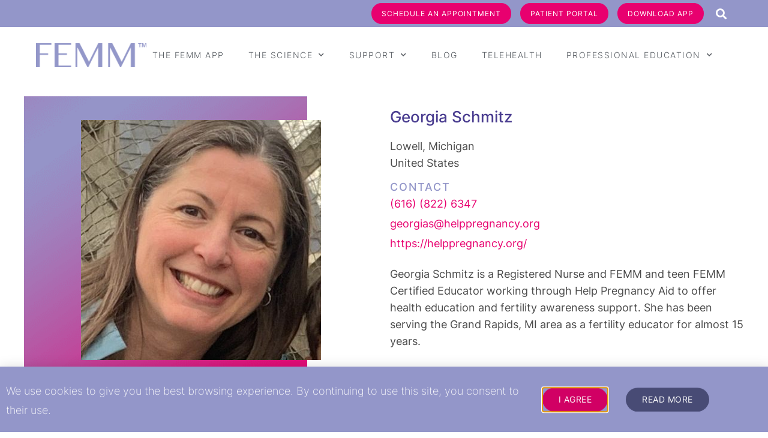

--- FILE ---
content_type: text/html; charset=UTF-8
request_url: https://femmhealth.org/teacher/georgia-schmitz/
body_size: 31988
content:
<!DOCTYPE html>
<html lang="en-US">
<head>
	<meta charset="UTF-8">
<script type="text/javascript">
/* <![CDATA[ */
var gform;gform||(document.addEventListener("gform_main_scripts_loaded",function(){gform.scriptsLoaded=!0}),document.addEventListener("gform/theme/scripts_loaded",function(){gform.themeScriptsLoaded=!0}),window.addEventListener("DOMContentLoaded",function(){gform.domLoaded=!0}),gform={domLoaded:!1,scriptsLoaded:!1,themeScriptsLoaded:!1,isFormEditor:()=>"function"==typeof InitializeEditor,callIfLoaded:function(o){return!(!gform.domLoaded||!gform.scriptsLoaded||!gform.themeScriptsLoaded&&!gform.isFormEditor()||(gform.isFormEditor()&&console.warn("The use of gform.initializeOnLoaded() is deprecated in the form editor context and will be removed in Gravity Forms 3.1."),o(),0))},initializeOnLoaded:function(o){gform.callIfLoaded(o)||(document.addEventListener("gform_main_scripts_loaded",()=>{gform.scriptsLoaded=!0,gform.callIfLoaded(o)}),document.addEventListener("gform/theme/scripts_loaded",()=>{gform.themeScriptsLoaded=!0,gform.callIfLoaded(o)}),window.addEventListener("DOMContentLoaded",()=>{gform.domLoaded=!0,gform.callIfLoaded(o)}))},hooks:{action:{},filter:{}},addAction:function(o,r,e,t){gform.addHook("action",o,r,e,t)},addFilter:function(o,r,e,t){gform.addHook("filter",o,r,e,t)},doAction:function(o){gform.doHook("action",o,arguments)},applyFilters:function(o){return gform.doHook("filter",o,arguments)},removeAction:function(o,r){gform.removeHook("action",o,r)},removeFilter:function(o,r,e){gform.removeHook("filter",o,r,e)},addHook:function(o,r,e,t,n){null==gform.hooks[o][r]&&(gform.hooks[o][r]=[]);var d=gform.hooks[o][r];null==n&&(n=r+"_"+d.length),gform.hooks[o][r].push({tag:n,callable:e,priority:t=null==t?10:t})},doHook:function(r,o,e){var t;if(e=Array.prototype.slice.call(e,1),null!=gform.hooks[r][o]&&((o=gform.hooks[r][o]).sort(function(o,r){return o.priority-r.priority}),o.forEach(function(o){"function"!=typeof(t=o.callable)&&(t=window[t]),"action"==r?t.apply(null,e):e[0]=t.apply(null,e)})),"filter"==r)return e[0]},removeHook:function(o,r,t,n){var e;null!=gform.hooks[o][r]&&(e=(e=gform.hooks[o][r]).filter(function(o,r,e){return!!(null!=n&&n!=o.tag||null!=t&&t!=o.priority)}),gform.hooks[o][r]=e)}});
/* ]]> */
</script>

	<meta name="viewport" content="width=device-width, initial-scale=1.0, viewport-fit=cover" />		<meta name='robots' content='index, follow, max-image-preview:large, max-snippet:-1, max-video-preview:-1' />

	<!-- This site is optimized with the Yoast SEO Premium plugin v26.6 (Yoast SEO v26.6) - https://yoast.com/wordpress/plugins/seo/ -->
	<title>Georgia Schmitz - FEMM Health</title>
	<link rel="canonical" href="https://femmhealth.org/teacher/georgia-schmitz/" />
	<meta property="og:locale" content="en_US" />
	<meta property="og:type" content="article" />
	<meta property="og:title" content="Georgia Schmitz" />
	<meta property="og:description" content="Georgia Schmitz is a Registered Nurse and FEMM and teen FEMM Certified Educator working through Help Pregnancy Aid to offer health education and fertility awareness support. She has been serving the Grand Rapids, MI area as a fertility educator for almost 15 years." />
	<meta property="og:url" content="https://femmhealth.org/teacher/georgia-schmitz/" />
	<meta property="og:site_name" content="FEMM Health" />
	<meta property="article:modified_time" content="2025-09-02T17:54:32+00:00" />
	<meta property="og:image" content="https://femmhealth.org/wp-content/uploads/2023/11/Georgias-Profile-pic-e1756835623480.jpg" />
	<meta property="og:image:width" content="655" />
	<meta property="og:image:height" content="834" />
	<meta property="og:image:type" content="image/jpeg" />
	<meta name="twitter:card" content="summary_large_image" />
	<meta name="twitter:label1" content="Est. reading time" />
	<meta name="twitter:data1" content="1 minute" />
	<script type="application/ld+json" class="yoast-schema-graph">{"@context":"https://schema.org","@graph":[{"@type":"WebPage","@id":"https://femmhealth.org/teacher/georgia-schmitz/","url":"https://femmhealth.org/teacher/georgia-schmitz/","name":"Georgia Schmitz - FEMM Health","isPartOf":{"@id":"https://femmhealth.org/#website"},"primaryImageOfPage":{"@id":"https://femmhealth.org/teacher/georgia-schmitz/#primaryimage"},"image":{"@id":"https://femmhealth.org/teacher/georgia-schmitz/#primaryimage"},"thumbnailUrl":"https://femmhealth.org/wp-content/uploads/2023/11/Georgias-Profile-pic-e1756835623480.jpg","datePublished":"2023-11-27T17:52:46+00:00","dateModified":"2025-09-02T17:54:32+00:00","breadcrumb":{"@id":"https://femmhealth.org/teacher/georgia-schmitz/#breadcrumb"},"inLanguage":"en-US","potentialAction":[{"@type":"ReadAction","target":["https://femmhealth.org/teacher/georgia-schmitz/"]}]},{"@type":"ImageObject","inLanguage":"en-US","@id":"https://femmhealth.org/teacher/georgia-schmitz/#primaryimage","url":"https://femmhealth.org/wp-content/uploads/2023/11/Georgias-Profile-pic-e1756835623480.jpg","contentUrl":"https://femmhealth.org/wp-content/uploads/2023/11/Georgias-Profile-pic-e1756835623480.jpg","width":655,"height":834},{"@type":"BreadcrumbList","@id":"https://femmhealth.org/teacher/georgia-schmitz/#breadcrumb","itemListElement":[{"@type":"ListItem","position":1,"name":"Home","item":"https://femmhealth.org/"},{"@type":"ListItem","position":2,"name":"Georgia Schmitz"}]},{"@type":"WebSite","@id":"https://femmhealth.org/#website","url":"https://femmhealth.org/","name":"FEMM Health","description":"","publisher":{"@id":"https://femmhealth.org/#organization"},"potentialAction":[{"@type":"SearchAction","target":{"@type":"EntryPoint","urlTemplate":"https://femmhealth.org/?s={search_term_string}"},"query-input":{"@type":"PropertyValueSpecification","valueRequired":true,"valueName":"search_term_string"}}],"inLanguage":"en-US"},{"@type":"Organization","@id":"https://femmhealth.org/#organization","name":"FEMM Health","url":"https://femmhealth.org/","logo":{"@type":"ImageObject","inLanguage":"en-US","@id":"https://femmhealth.org/#/schema/logo/image/","url":"https://femmhealth.org/wp-content/uploads/2020/04/FEMM-LOGO@2x.png","contentUrl":"https://femmhealth.org/wp-content/uploads/2020/04/FEMM-LOGO@2x.png","width":413,"height":89,"caption":"FEMM Health"},"image":{"@id":"https://femmhealth.org/#/schema/logo/image/"}}]}</script>
	<!-- / Yoast SEO Premium plugin. -->


<link rel="alternate" type="application/rss+xml" title="FEMM Health &raquo; Feed" href="https://femmhealth.org/feed/" />
<link rel="alternate" type="application/rss+xml" title="FEMM Health &raquo; Comments Feed" href="https://femmhealth.org/comments/feed/" />
<link rel="alternate" title="oEmbed (JSON)" type="application/json+oembed" href="https://femmhealth.org/wp-json/oembed/1.0/embed?url=https%3A%2F%2Ffemmhealth.org%2Fteacher%2Fgeorgia-schmitz%2F" />
<link rel="alternate" title="oEmbed (XML)" type="text/xml+oembed" href="https://femmhealth.org/wp-json/oembed/1.0/embed?url=https%3A%2F%2Ffemmhealth.org%2Fteacher%2Fgeorgia-schmitz%2F&#038;format=xml" />
		<style id="content-control-block-styles">
			@media (max-width: 640px) {
	.cc-hide-on-mobile {
		display: none !important;
	}
}
@media (min-width: 641px) and (max-width: 920px) {
	.cc-hide-on-tablet {
		display: none !important;
	}
}
@media (min-width: 921px) and (max-width: 1440px) {
	.cc-hide-on-desktop {
		display: none !important;
	}
}		</style>
		<style id='wp-img-auto-sizes-contain-inline-css' type='text/css'>
img:is([sizes=auto i],[sizes^="auto," i]){contain-intrinsic-size:3000px 1500px}
/*# sourceURL=wp-img-auto-sizes-contain-inline-css */
</style>
<link rel='stylesheet' id='mec-select2-style-css' href='https://femmhealth.org/wp-content/plugins/modern-events-calendar-lite/assets/packages/select2/select2.min.css?ver=7.28.0' type='text/css' media='all' />
<link rel='stylesheet' id='mec-font-icons-css' href='https://femmhealth.org/wp-content/plugins/modern-events-calendar-lite/assets/css/iconfonts.css?ver=7.28.0' type='text/css' media='all' />
<link rel='stylesheet' id='mec-frontend-style-css' href='https://femmhealth.org/wp-content/plugins/modern-events-calendar-lite/assets/css/frontend.min.css?ver=7.28.0' type='text/css' media='all' />
<link rel='stylesheet' id='mec-tooltip-style-css' href='https://femmhealth.org/wp-content/plugins/modern-events-calendar-lite/assets/packages/tooltip/tooltip.css?ver=7.28.0' type='text/css' media='all' />
<link rel='stylesheet' id='mec-tooltip-shadow-style-css' href='https://femmhealth.org/wp-content/plugins/modern-events-calendar-lite/assets/packages/tooltip/tooltipster-sideTip-shadow.min.css?ver=7.28.0' type='text/css' media='all' />
<link rel='stylesheet' id='featherlight-css' href='https://femmhealth.org/wp-content/plugins/modern-events-calendar-lite/assets/packages/featherlight/featherlight.css?ver=7.28.0' type='text/css' media='all' />
<link rel='stylesheet' id='mec-lity-style-css' href='https://femmhealth.org/wp-content/plugins/modern-events-calendar-lite/assets/packages/lity/lity.min.css?ver=7.28.0' type='text/css' media='all' />
<link rel='stylesheet' id='mec-general-calendar-style-css' href='https://femmhealth.org/wp-content/plugins/modern-events-calendar-lite/assets/css/mec-general-calendar.css?ver=7.28.0' type='text/css' media='all' />
<style id='wp-emoji-styles-inline-css' type='text/css'>

	img.wp-smiley, img.emoji {
		display: inline !important;
		border: none !important;
		box-shadow: none !important;
		height: 1em !important;
		width: 1em !important;
		margin: 0 0.07em !important;
		vertical-align: -0.1em !important;
		background: none !important;
		padding: 0 !important;
	}
/*# sourceURL=wp-emoji-styles-inline-css */
</style>
<link rel='stylesheet' id='wp-block-library-css' href='https://femmhealth.org/wp-includes/css/dist/block-library/style.min.css?ver=6.9' type='text/css' media='all' />
<style id='classic-theme-styles-inline-css' type='text/css'>
/*! This file is auto-generated */
.wp-block-button__link{color:#fff;background-color:#32373c;border-radius:9999px;box-shadow:none;text-decoration:none;padding:calc(.667em + 2px) calc(1.333em + 2px);font-size:1.125em}.wp-block-file__button{background:#32373c;color:#fff;text-decoration:none}
/*# sourceURL=/wp-includes/css/classic-themes.min.css */
</style>
<link rel='stylesheet' id='jet-engine-frontend-css' href='https://femmhealth.org/wp-content/plugins/jet-engine/assets/css/frontend.css?ver=3.8.0' type='text/css' media='all' />
<link rel='stylesheet' id='content-control-block-styles-css' href='https://femmhealth.org/wp-content/plugins/content-control/dist/style-block-editor.css?ver=2.6.5' type='text/css' media='all' />
<style id='global-styles-inline-css' type='text/css'>
:root{--wp--preset--aspect-ratio--square: 1;--wp--preset--aspect-ratio--4-3: 4/3;--wp--preset--aspect-ratio--3-4: 3/4;--wp--preset--aspect-ratio--3-2: 3/2;--wp--preset--aspect-ratio--2-3: 2/3;--wp--preset--aspect-ratio--16-9: 16/9;--wp--preset--aspect-ratio--9-16: 9/16;--wp--preset--color--black: #000000;--wp--preset--color--cyan-bluish-gray: #abb8c3;--wp--preset--color--white: #ffffff;--wp--preset--color--pale-pink: #f78da7;--wp--preset--color--vivid-red: #cf2e2e;--wp--preset--color--luminous-vivid-orange: #ff6900;--wp--preset--color--luminous-vivid-amber: #fcb900;--wp--preset--color--light-green-cyan: #7bdcb5;--wp--preset--color--vivid-green-cyan: #00d084;--wp--preset--color--pale-cyan-blue: #8ed1fc;--wp--preset--color--vivid-cyan-blue: #0693e3;--wp--preset--color--vivid-purple: #9b51e0;--wp--preset--gradient--vivid-cyan-blue-to-vivid-purple: linear-gradient(135deg,rgb(6,147,227) 0%,rgb(155,81,224) 100%);--wp--preset--gradient--light-green-cyan-to-vivid-green-cyan: linear-gradient(135deg,rgb(122,220,180) 0%,rgb(0,208,130) 100%);--wp--preset--gradient--luminous-vivid-amber-to-luminous-vivid-orange: linear-gradient(135deg,rgb(252,185,0) 0%,rgb(255,105,0) 100%);--wp--preset--gradient--luminous-vivid-orange-to-vivid-red: linear-gradient(135deg,rgb(255,105,0) 0%,rgb(207,46,46) 100%);--wp--preset--gradient--very-light-gray-to-cyan-bluish-gray: linear-gradient(135deg,rgb(238,238,238) 0%,rgb(169,184,195) 100%);--wp--preset--gradient--cool-to-warm-spectrum: linear-gradient(135deg,rgb(74,234,220) 0%,rgb(151,120,209) 20%,rgb(207,42,186) 40%,rgb(238,44,130) 60%,rgb(251,105,98) 80%,rgb(254,248,76) 100%);--wp--preset--gradient--blush-light-purple: linear-gradient(135deg,rgb(255,206,236) 0%,rgb(152,150,240) 100%);--wp--preset--gradient--blush-bordeaux: linear-gradient(135deg,rgb(254,205,165) 0%,rgb(254,45,45) 50%,rgb(107,0,62) 100%);--wp--preset--gradient--luminous-dusk: linear-gradient(135deg,rgb(255,203,112) 0%,rgb(199,81,192) 50%,rgb(65,88,208) 100%);--wp--preset--gradient--pale-ocean: linear-gradient(135deg,rgb(255,245,203) 0%,rgb(182,227,212) 50%,rgb(51,167,181) 100%);--wp--preset--gradient--electric-grass: linear-gradient(135deg,rgb(202,248,128) 0%,rgb(113,206,126) 100%);--wp--preset--gradient--midnight: linear-gradient(135deg,rgb(2,3,129) 0%,rgb(40,116,252) 100%);--wp--preset--font-size--small: 13px;--wp--preset--font-size--medium: 20px;--wp--preset--font-size--large: 36px;--wp--preset--font-size--x-large: 42px;--wp--preset--spacing--20: 0.44rem;--wp--preset--spacing--30: 0.67rem;--wp--preset--spacing--40: 1rem;--wp--preset--spacing--50: 1.5rem;--wp--preset--spacing--60: 2.25rem;--wp--preset--spacing--70: 3.38rem;--wp--preset--spacing--80: 5.06rem;--wp--preset--shadow--natural: 6px 6px 9px rgba(0, 0, 0, 0.2);--wp--preset--shadow--deep: 12px 12px 50px rgba(0, 0, 0, 0.4);--wp--preset--shadow--sharp: 6px 6px 0px rgba(0, 0, 0, 0.2);--wp--preset--shadow--outlined: 6px 6px 0px -3px rgb(255, 255, 255), 6px 6px rgb(0, 0, 0);--wp--preset--shadow--crisp: 6px 6px 0px rgb(0, 0, 0);}:where(.is-layout-flex){gap: 0.5em;}:where(.is-layout-grid){gap: 0.5em;}body .is-layout-flex{display: flex;}.is-layout-flex{flex-wrap: wrap;align-items: center;}.is-layout-flex > :is(*, div){margin: 0;}body .is-layout-grid{display: grid;}.is-layout-grid > :is(*, div){margin: 0;}:where(.wp-block-columns.is-layout-flex){gap: 2em;}:where(.wp-block-columns.is-layout-grid){gap: 2em;}:where(.wp-block-post-template.is-layout-flex){gap: 1.25em;}:where(.wp-block-post-template.is-layout-grid){gap: 1.25em;}.has-black-color{color: var(--wp--preset--color--black) !important;}.has-cyan-bluish-gray-color{color: var(--wp--preset--color--cyan-bluish-gray) !important;}.has-white-color{color: var(--wp--preset--color--white) !important;}.has-pale-pink-color{color: var(--wp--preset--color--pale-pink) !important;}.has-vivid-red-color{color: var(--wp--preset--color--vivid-red) !important;}.has-luminous-vivid-orange-color{color: var(--wp--preset--color--luminous-vivid-orange) !important;}.has-luminous-vivid-amber-color{color: var(--wp--preset--color--luminous-vivid-amber) !important;}.has-light-green-cyan-color{color: var(--wp--preset--color--light-green-cyan) !important;}.has-vivid-green-cyan-color{color: var(--wp--preset--color--vivid-green-cyan) !important;}.has-pale-cyan-blue-color{color: var(--wp--preset--color--pale-cyan-blue) !important;}.has-vivid-cyan-blue-color{color: var(--wp--preset--color--vivid-cyan-blue) !important;}.has-vivid-purple-color{color: var(--wp--preset--color--vivid-purple) !important;}.has-black-background-color{background-color: var(--wp--preset--color--black) !important;}.has-cyan-bluish-gray-background-color{background-color: var(--wp--preset--color--cyan-bluish-gray) !important;}.has-white-background-color{background-color: var(--wp--preset--color--white) !important;}.has-pale-pink-background-color{background-color: var(--wp--preset--color--pale-pink) !important;}.has-vivid-red-background-color{background-color: var(--wp--preset--color--vivid-red) !important;}.has-luminous-vivid-orange-background-color{background-color: var(--wp--preset--color--luminous-vivid-orange) !important;}.has-luminous-vivid-amber-background-color{background-color: var(--wp--preset--color--luminous-vivid-amber) !important;}.has-light-green-cyan-background-color{background-color: var(--wp--preset--color--light-green-cyan) !important;}.has-vivid-green-cyan-background-color{background-color: var(--wp--preset--color--vivid-green-cyan) !important;}.has-pale-cyan-blue-background-color{background-color: var(--wp--preset--color--pale-cyan-blue) !important;}.has-vivid-cyan-blue-background-color{background-color: var(--wp--preset--color--vivid-cyan-blue) !important;}.has-vivid-purple-background-color{background-color: var(--wp--preset--color--vivid-purple) !important;}.has-black-border-color{border-color: var(--wp--preset--color--black) !important;}.has-cyan-bluish-gray-border-color{border-color: var(--wp--preset--color--cyan-bluish-gray) !important;}.has-white-border-color{border-color: var(--wp--preset--color--white) !important;}.has-pale-pink-border-color{border-color: var(--wp--preset--color--pale-pink) !important;}.has-vivid-red-border-color{border-color: var(--wp--preset--color--vivid-red) !important;}.has-luminous-vivid-orange-border-color{border-color: var(--wp--preset--color--luminous-vivid-orange) !important;}.has-luminous-vivid-amber-border-color{border-color: var(--wp--preset--color--luminous-vivid-amber) !important;}.has-light-green-cyan-border-color{border-color: var(--wp--preset--color--light-green-cyan) !important;}.has-vivid-green-cyan-border-color{border-color: var(--wp--preset--color--vivid-green-cyan) !important;}.has-pale-cyan-blue-border-color{border-color: var(--wp--preset--color--pale-cyan-blue) !important;}.has-vivid-cyan-blue-border-color{border-color: var(--wp--preset--color--vivid-cyan-blue) !important;}.has-vivid-purple-border-color{border-color: var(--wp--preset--color--vivid-purple) !important;}.has-vivid-cyan-blue-to-vivid-purple-gradient-background{background: var(--wp--preset--gradient--vivid-cyan-blue-to-vivid-purple) !important;}.has-light-green-cyan-to-vivid-green-cyan-gradient-background{background: var(--wp--preset--gradient--light-green-cyan-to-vivid-green-cyan) !important;}.has-luminous-vivid-amber-to-luminous-vivid-orange-gradient-background{background: var(--wp--preset--gradient--luminous-vivid-amber-to-luminous-vivid-orange) !important;}.has-luminous-vivid-orange-to-vivid-red-gradient-background{background: var(--wp--preset--gradient--luminous-vivid-orange-to-vivid-red) !important;}.has-very-light-gray-to-cyan-bluish-gray-gradient-background{background: var(--wp--preset--gradient--very-light-gray-to-cyan-bluish-gray) !important;}.has-cool-to-warm-spectrum-gradient-background{background: var(--wp--preset--gradient--cool-to-warm-spectrum) !important;}.has-blush-light-purple-gradient-background{background: var(--wp--preset--gradient--blush-light-purple) !important;}.has-blush-bordeaux-gradient-background{background: var(--wp--preset--gradient--blush-bordeaux) !important;}.has-luminous-dusk-gradient-background{background: var(--wp--preset--gradient--luminous-dusk) !important;}.has-pale-ocean-gradient-background{background: var(--wp--preset--gradient--pale-ocean) !important;}.has-electric-grass-gradient-background{background: var(--wp--preset--gradient--electric-grass) !important;}.has-midnight-gradient-background{background: var(--wp--preset--gradient--midnight) !important;}.has-small-font-size{font-size: var(--wp--preset--font-size--small) !important;}.has-medium-font-size{font-size: var(--wp--preset--font-size--medium) !important;}.has-large-font-size{font-size: var(--wp--preset--font-size--large) !important;}.has-x-large-font-size{font-size: var(--wp--preset--font-size--x-large) !important;}
:where(.wp-block-post-template.is-layout-flex){gap: 1.25em;}:where(.wp-block-post-template.is-layout-grid){gap: 1.25em;}
:where(.wp-block-term-template.is-layout-flex){gap: 1.25em;}:where(.wp-block-term-template.is-layout-grid){gap: 1.25em;}
:where(.wp-block-columns.is-layout-flex){gap: 2em;}:where(.wp-block-columns.is-layout-grid){gap: 2em;}
:root :where(.wp-block-pullquote){font-size: 1.5em;line-height: 1.6;}
/*# sourceURL=global-styles-inline-css */
</style>
<link rel='stylesheet' id='vendor-css-css' href='https://femmhealth.org/wp-content/themes/discoveram/css/vendors.min.css?ver=4.1.1' type='text/css' media='all' />
<link rel='stylesheet' id='discoveram-style-css' href='https://femmhealth.org/wp-content/themes/discoveram/style.css?ver=6.9' type='text/css' media='all' />
<link rel='stylesheet' id='elementor-frontend-css' href='https://femmhealth.org/wp-content/plugins/elementor/assets/css/frontend.min.css?ver=3.33.4' type='text/css' media='all' />
<link rel='stylesheet' id='widget-heading-css' href='https://femmhealth.org/wp-content/plugins/elementor/assets/css/widget-heading.min.css?ver=3.33.4' type='text/css' media='all' />
<link rel='stylesheet' id='widget-pp-link-effects-css' href='https://femmhealth.org/wp-content/plugins/powerpack-elements/assets/css/min/widget-link-effects.min.css?ver=2.12.15' type='text/css' media='all' />
<link rel='stylesheet' id='e-animation-slideInUp-css' href='https://femmhealth.org/wp-content/plugins/elementor/assets/lib/animations/styles/slideInUp.min.css?ver=3.33.4' type='text/css' media='all' />
<link rel='stylesheet' id='e-popup-css' href='https://femmhealth.org/wp-content/plugins/elementor-pro/assets/css/conditionals/popup.min.css?ver=3.33.2' type='text/css' media='all' />
<link rel='stylesheet' id='widget-spacer-css' href='https://femmhealth.org/wp-content/plugins/elementor/assets/css/widget-spacer.min.css?ver=3.33.4' type='text/css' media='all' />
<link rel='stylesheet' id='widget-divider-css' href='https://femmhealth.org/wp-content/plugins/elementor/assets/css/widget-divider.min.css?ver=3.33.4' type='text/css' media='all' />
<link rel='stylesheet' id='widget-pp-gravity-forms-css' href='https://femmhealth.org/wp-content/plugins/powerpack-elements/assets/css/min/widget-gravity-forms.min.css?ver=2.12.15' type='text/css' media='all' />
<link rel='stylesheet' id='e-animation-fadeIn-css' href='https://femmhealth.org/wp-content/plugins/elementor/assets/lib/animations/styles/fadeIn.min.css?ver=3.33.4' type='text/css' media='all' />
<link rel='stylesheet' id='widget-search-form-css' href='https://femmhealth.org/wp-content/plugins/elementor-pro/assets/css/widget-search-form.min.css?ver=3.33.2' type='text/css' media='all' />
<link rel='stylesheet' id='elementor-icons-shared-0-css' href='https://femmhealth.org/wp-content/plugins/elementor/assets/lib/font-awesome/css/fontawesome.min.css?ver=5.15.3' type='text/css' media='all' />
<link rel='stylesheet' id='elementor-icons-fa-solid-css' href='https://femmhealth.org/wp-content/plugins/elementor/assets/lib/font-awesome/css/solid.min.css?ver=5.15.3' type='text/css' media='all' />
<link rel='stylesheet' id='widget-image-css' href='https://femmhealth.org/wp-content/plugins/elementor/assets/css/widget-image.min.css?ver=3.33.4' type='text/css' media='all' />
<link rel='stylesheet' id='widget-nav-menu-css' href='https://femmhealth.org/wp-content/plugins/elementor-pro/assets/css/widget-nav-menu.min.css?ver=3.33.2' type='text/css' media='all' />
<link rel='stylesheet' id='e-sticky-css' href='https://femmhealth.org/wp-content/plugins/elementor-pro/assets/css/modules/sticky.min.css?ver=3.33.2' type='text/css' media='all' />
<link rel='stylesheet' id='widget-social-icons-css' href='https://femmhealth.org/wp-content/plugins/elementor/assets/css/widget-social-icons.min.css?ver=3.33.4' type='text/css' media='all' />
<link rel='stylesheet' id='e-apple-webkit-css' href='https://femmhealth.org/wp-content/plugins/elementor/assets/css/conditionals/apple-webkit.min.css?ver=3.33.4' type='text/css' media='all' />
<link rel='stylesheet' id='elementor-icons-css' href='https://femmhealth.org/wp-content/plugins/elementor/assets/lib/eicons/css/elementor-icons.min.css?ver=5.44.0' type='text/css' media='all' />
<link rel='stylesheet' id='elementor-post-56-css' href='https://femmhealth.org/wp-content/uploads/elementor/css/post-56.css?ver=1767925682' type='text/css' media='all' />
<link rel='stylesheet' id='pp-extensions-css' href='https://femmhealth.org/wp-content/plugins/powerpack-elements/assets/css/min/extensions.min.css?ver=2.12.15' type='text/css' media='all' />
<link rel='stylesheet' id='elementor-post-2483-css' href='https://femmhealth.org/wp-content/uploads/elementor/css/post-2483.css?ver=1767925682' type='text/css' media='all' />
<link rel='stylesheet' id='elementor-post-1215-css' href='https://femmhealth.org/wp-content/uploads/elementor/css/post-1215.css?ver=1767925682' type='text/css' media='all' />
<link rel='stylesheet' id='elementor-post-12050-css' href='https://femmhealth.org/wp-content/uploads/elementor/css/post-12050.css?ver=1767925682' type='text/css' media='all' />
<link rel='stylesheet' id='elementor-post-344-css' href='https://femmhealth.org/wp-content/uploads/elementor/css/post-344.css?ver=1767925683' type='text/css' media='all' />
<link rel='stylesheet' id='elementor-post-922-css' href='https://femmhealth.org/wp-content/uploads/elementor/css/post-922.css?ver=1767925718' type='text/css' media='all' />
<link rel='stylesheet' id='custom-layouts-styles-css' href='https://femmhealth.org/wp-content/uploads/custom-layouts/style.css?ver=23' type='text/css' media='all' />
<link rel='stylesheet' id='elementor-gf-local-roboto-css' href='https://femmhealth.org/wp-content/uploads/elementor/google-fonts/css/roboto.css?ver=1745846294' type='text/css' media='all' />
<link rel='stylesheet' id='elementor-gf-local-robotoslab-css' href='https://femmhealth.org/wp-content/uploads/elementor/google-fonts/css/robotoslab.css?ver=1745846324' type='text/css' media='all' />
<link rel='stylesheet' id='elementor-icons-fa-brands-css' href='https://femmhealth.org/wp-content/plugins/elementor/assets/lib/font-awesome/css/brands.min.css?ver=5.15.3' type='text/css' media='all' />
<script type="text/javascript" id="jquery-core-js-extra">
/* <![CDATA[ */
var pp = {"ajax_url":"https://femmhealth.org/wp-admin/admin-ajax.php"};
//# sourceURL=jquery-core-js-extra
/* ]]> */
</script>
<script type="text/javascript" src="https://femmhealth.org/wp-includes/js/jquery/jquery.min.js?ver=3.7.1" id="jquery-core-js"></script>
<script type="text/javascript" src="https://femmhealth.org/wp-includes/js/jquery/jquery-migrate.min.js?ver=3.4.1" id="jquery-migrate-js"></script>
<script type="text/javascript" src="https://femmhealth.org/wp-content/plugins/revslider/public/assets/js/rbtools.min.js?ver=6.6.16" async id="tp-tools-js"></script>
<script type="text/javascript" src="https://femmhealth.org/wp-content/plugins/revslider/public/assets/js/rs6.min.js?ver=6.6.16" async id="revmin-js"></script>
<script type="text/javascript" src="https://femmhealth.org/wp-content/themes/discoveram/js/vendors.min.js?ver=1.0.0" id="discoveram-vendors-js"></script>
<script type="text/javascript" id="afp_script-js-extra">
/* <![CDATA[ */
var afp_vars = {"afp_nonce":"d91f0eacf4","afp_ajax_url":"https://femmhealth.org/wp-admin/admin-ajax.php"};
//# sourceURL=afp_script-js-extra
/* ]]> */
</script>
<script type="text/javascript" src="https://femmhealth.org/wp-content/themes/discoveram/js/main.js?ver=1.0.2" id="afp_script-js"></script>
<link rel="https://api.w.org/" href="https://femmhealth.org/wp-json/" /><link rel="alternate" title="JSON" type="application/json" href="https://femmhealth.org/wp-json/wp/v2/teacher/13400" /><link rel="EditURI" type="application/rsd+xml" title="RSD" href="https://femmhealth.org/xmlrpc.php?rsd" />
<meta name="generator" content="WordPress 6.9" />
<link rel='shortlink' href='https://femmhealth.org/?p=13400' />
<script src="https://code.jquery.com/jquery-3.6.1.js" integrity="sha256-3zlB5s2uwoUzrXK3BT7AX3FyvojsraNFxCc2vC/7pNI=" crossorigin="anonymous"></script>
<script>

    function setPreferred() {
  jQuery('.fwp-mp-grid-item:has(.fwp-is-preferred:contains("1"))').addClass('preferred-provider');
    };

jQuery(document).ready(function(){
    setPreferred();
});

(function($) {
    document.addEventListener('facetwp-loaded', function() {
       setPreferred();
     });
})(jQuery);

</script>	<style type="text/css">
		body,
		h1,
		h2,
		h3,
		h4,
		h5,
		h6,
		p,
		.header-meta a:visited,
		.smallprint a:visited,
		.site-content,
		.fa,
		.site-title a,
		.main-navigation a {
			color: ;
		}

		.post-categories a {
			background: ;
		}
	</style>
	<meta name="generator" content="Elementor 3.33.4; features: additional_custom_breakpoints; settings: css_print_method-external, google_font-enabled, font_display-auto">
			<style>
				.e-con.e-parent:nth-of-type(n+4):not(.e-lazyloaded):not(.e-no-lazyload),
				.e-con.e-parent:nth-of-type(n+4):not(.e-lazyloaded):not(.e-no-lazyload) * {
					background-image: none !important;
				}
				@media screen and (max-height: 1024px) {
					.e-con.e-parent:nth-of-type(n+3):not(.e-lazyloaded):not(.e-no-lazyload),
					.e-con.e-parent:nth-of-type(n+3):not(.e-lazyloaded):not(.e-no-lazyload) * {
						background-image: none !important;
					}
				}
				@media screen and (max-height: 640px) {
					.e-con.e-parent:nth-of-type(n+2):not(.e-lazyloaded):not(.e-no-lazyload),
					.e-con.e-parent:nth-of-type(n+2):not(.e-lazyloaded):not(.e-no-lazyload) * {
						background-image: none !important;
					}
				}
			</style>
			<!-- Google Tag Manager -->
<script>(function(w,d,s,l,i){w[l]=w[l]||[];w[l].push({'gtm.start':
new Date().getTime(),event:'gtm.js'});var f=d.getElementsByTagName(s)[0],
j=d.createElement(s),dl=l!='dataLayer'?'&l='+l:'';j.async=true;j.src=
'https://www.googletagmanager.com/gtm.js?id='+i+dl;f.parentNode.insertBefore(j,f);
})(window,document,'script','dataLayer','GTM-5Q9MCPF');</script>
<!-- End Google Tag Manager -->

<script defer data-domain="femmhealth.org" src="https://plausible.io/js/plausible.js"></script>
<!-- Google tag (gtag.js) -->
<script async src="https://www.googletagmanager.com/gtag/js?id=G-143S8Q68YE"></script>
<script>
  window.dataLayer = window.dataLayer || [];
  function gtag(){dataLayer.push(arguments);}
  gtag('js', new Date());

  gtag('config', 'G-143S8Q68YE');
</script><meta name="p:domain_verify" content="521c736abd9474f0fd31e7e9ff7fdd9c"/><script>
$( document ).ready(function() {
    console.log( "page loaded - pinterest tracking" );
	pintrk('track', 'pagevisit');
});
</script><!-- Meta Pixel Code -->
<script>
  !function(f,b,e,v,n,t,s)
  {if(f.fbq)return;n=f.fbq=function(){n.callMethod?
  n.callMethod.apply(n,arguments):n.queue.push(arguments)};
  if(!f._fbq)f._fbq=n;n.push=n;n.loaded=!0;n.version='2.0';
  n.queue=[];t=b.createElement(e);t.async=!0;
  t.src=v;s=b.getElementsByTagName(e)[0];
  s.parentNode.insertBefore(t,s)}(window, document,'script',
  'https://connect.facebook.net/en_US/fbevents.js');
  fbq('init', '473698694529567');
  fbq('track', 'PageView');
</script>
<noscript><img height="1" width="1" style="display:none"
  src="https://www.facebook.com/tr?id=473698694529567&ev=PageView&noscript=1"
/></noscript>
<!-- End Meta Pixel Code -->

<!-- Pinterest Tag -->
<script>
!function(e){if(!window.pintrk){window.pintrk = function () {
window.pintrk.queue.push(Array.prototype.slice.call(arguments))};var
  n=window.pintrk;n.queue=[],n.version="3.0";var
  t=document.createElement("script");t.async=!0,t.src=e;var
  r=document.getElementsByTagName("script")[0];
  r.parentNode.insertBefore(t,r)}}("https://s.pinimg.com/ct/core.js");
pintrk('load', '2613590459019', {em: '<user_email_address>'});
pintrk('page');
</script>
<noscript>
<img height="1" width="1" style="display:none;" alt=""
  src="https://ct.pinterest.com/v3/?event=init&tid=2613590459019&pd[em]=<hashed_email_address>&noscript=1" />
</noscript>
<!-- end Pinterest Tag --><script src="https://code.jquery.com/jquery-3.6.1.js" integrity="sha256-3zlB5s2uwoUzrXK3BT7AX3FyvojsraNFxCc2vC/7pNI=" crossorigin="anonymous"></script>
<script>

    function setPreferred() {
  jQuery('.fwp-mp-grid-item:has(.fwp-is-preferred:contains("1"))').addClass('preferred-provider');
    };

jQuery(document).ready(function(){
    setPreferred();
});

(function($) {
    document.addEventListener('facetwp-loaded', function() {
       setPreferred();
     });
})(jQuery);

</script><meta name="generator" content="Powered by Slider Revolution 6.6.16 - responsive, Mobile-Friendly Slider Plugin for WordPress with comfortable drag and drop interface." />
<link rel="icon" href="https://femmhealth.org/wp-content/uploads/2020/04/cropped-favicon-32x32.png" sizes="32x32" />
<link rel="icon" href="https://femmhealth.org/wp-content/uploads/2020/04/cropped-favicon-192x192.png" sizes="192x192" />
<link rel="apple-touch-icon" href="https://femmhealth.org/wp-content/uploads/2020/04/cropped-favicon-180x180.png" />
<meta name="msapplication-TileImage" content="https://femmhealth.org/wp-content/uploads/2020/04/cropped-favicon-270x270.png" />
<script>function setREVStartSize(e){
			//window.requestAnimationFrame(function() {
				window.RSIW = window.RSIW===undefined ? window.innerWidth : window.RSIW;
				window.RSIH = window.RSIH===undefined ? window.innerHeight : window.RSIH;
				try {
					var pw = document.getElementById(e.c).parentNode.offsetWidth,
						newh;
					pw = pw===0 || isNaN(pw) || (e.l=="fullwidth" || e.layout=="fullwidth") ? window.RSIW : pw;
					e.tabw = e.tabw===undefined ? 0 : parseInt(e.tabw);
					e.thumbw = e.thumbw===undefined ? 0 : parseInt(e.thumbw);
					e.tabh = e.tabh===undefined ? 0 : parseInt(e.tabh);
					e.thumbh = e.thumbh===undefined ? 0 : parseInt(e.thumbh);
					e.tabhide = e.tabhide===undefined ? 0 : parseInt(e.tabhide);
					e.thumbhide = e.thumbhide===undefined ? 0 : parseInt(e.thumbhide);
					e.mh = e.mh===undefined || e.mh=="" || e.mh==="auto" ? 0 : parseInt(e.mh,0);
					if(e.layout==="fullscreen" || e.l==="fullscreen")
						newh = Math.max(e.mh,window.RSIH);
					else{
						e.gw = Array.isArray(e.gw) ? e.gw : [e.gw];
						for (var i in e.rl) if (e.gw[i]===undefined || e.gw[i]===0) e.gw[i] = e.gw[i-1];
						e.gh = e.el===undefined || e.el==="" || (Array.isArray(e.el) && e.el.length==0)? e.gh : e.el;
						e.gh = Array.isArray(e.gh) ? e.gh : [e.gh];
						for (var i in e.rl) if (e.gh[i]===undefined || e.gh[i]===0) e.gh[i] = e.gh[i-1];
											
						var nl = new Array(e.rl.length),
							ix = 0,
							sl;
						e.tabw = e.tabhide>=pw ? 0 : e.tabw;
						e.thumbw = e.thumbhide>=pw ? 0 : e.thumbw;
						e.tabh = e.tabhide>=pw ? 0 : e.tabh;
						e.thumbh = e.thumbhide>=pw ? 0 : e.thumbh;
						for (var i in e.rl) nl[i] = e.rl[i]<window.RSIW ? 0 : e.rl[i];
						sl = nl[0];
						for (var i in nl) if (sl>nl[i] && nl[i]>0) { sl = nl[i]; ix=i;}
						var m = pw>(e.gw[ix]+e.tabw+e.thumbw) ? 1 : (pw-(e.tabw+e.thumbw)) / (e.gw[ix]);
						newh =  (e.gh[ix] * m) + (e.tabh + e.thumbh);
					}
					var el = document.getElementById(e.c);
					if (el!==null && el) el.style.height = newh+"px";
					el = document.getElementById(e.c+"_wrapper");
					if (el!==null && el) {
						el.style.height = newh+"px";
						el.style.display = "block";
					}
				} catch(e){
					console.log("Failure at Presize of Slider:" + e)
				}
			//});
		  };</script>
		<style type="text/css" id="wp-custom-css">
			b, strong {
    font-weight: 600;
}
html body {
    overflow-x: hidden;
}
#rev_slider_11_3_wrapper .hebe .tp-tab-desc {
    font-size: 16px;
    font-weight: 300;
    color: #ffffff;
    line-height: 20px;
    font-family: 'Inter';
}
#rev_slider_11_3_wrapper .hebe .tp-tab-title {
    color: rgba(255, 255, 255, 0.47);
    font-size: 13px;
    font-weight: 500;
		letter-spacing: 1px;
    font-family: inter;
    text-transform: uppercase;
}
.pp-link-effect-1:hover:after {
    height: 2px;
}
.elementor-2 .elementor-element.purple-btn .elementor-button:hover .elementor-button-icon svg .cls-1, .elementor-2 .elementor-element.red-btn .elementor-button .elementor-button-icon svg .cls-1, .elementor-element.red-btn .elementor-button .elementor-button-icon svg .cls-1 {
    fill: #fff;
}
.elementor-13 .elementor-element.elementor-element-3a7298d2 .elementor-menu-toggle {
	outline:0;
}
.rs-layer.rev-btn span.elementor-button-text {
    margin-right: 8px !important;
}
.rs-layer.rev-btn:hover .elementor-button-icon svg .cls-1 {
    fill: #fff;
}
.elementor-2 .elementor-element .pp-flipbox-front .pp-flipbox-icon-image svg .cls-1 {
    fill: #E8006F;
}
.elementor-2 .elementor-element .pp-flipbox-back .pp-flipbox-icon-image-back svg .cls-1 {
    fill: #fff !important;
}
.custom-teacher-heading.elementor-widget.elementor-widget-theme-post-title.elementor-page-title.elementor-widget-heading {
    margin-bottom: 5px;
}
.elementor-element .custom-country, .elementor-element .custom-language,
.elementor-element.custom-twitter, .elementor-element.custom-facebook {
	float: left;
    width: auto;
}
.elementor-element.custom-twitter .elementor-icon-wrapper, .elementor-element.custom-facebook .elementor-icon-wrapper, .elementor-element .custom-country .elementor-text-editor, .elementor-element .custom-language .elementor-text-editor {
	width: fit-content;
    float: left;
}	
.elementor-element .custom-country .elementor-text-editor div, .elementor-element .custom-language .elementor-text-editor div {
    float: left;
}
.elementor-element.custom-email {
    margin-bottom: 10px;
}
.elementor-element.custom-facebook {
    margin-right: 15px;
}
.page-template-template-teacher-list a.post-edit-link, .page-template-template-medical-provider-list a.post-edit-link {
	display:none;
}
@media screen and (max-width: 1200px) {
.elementor-element.custom-teacher-heading .elementor-widget-container {
    margin: 20px 0px 0px 0px !important;
}
}
@media screen and (min-width: 1025px) {.elementor-nav-menu--indicator-chevron .elementor-nav-menu .sub-arrow {
    font-size: 10px;
    display: none;
	}
}
@media (max-width: 800px) {
.elementor-922 .elementor-element.elementor-element-206eb63 .elementor-spacer-inner {
    height: 45px;
}
}
@media (max-width: 767px) {
.elementor-922 .elementor-element.elementor-element-206eb63 .elementor-spacer-inner {
    height: 0px;
}
	.elementor-922 .elementor-element.elementor-element-414154b > .elementor-widget-container, .elementor-1517 .elementor-element.elementor-element-414154b > .elementor-widget-container {
    background-position: top left;
    background-repeat: no-repeat;
    background-size: 300px auto;
    width: 400px;
    margin: 0 auto;
}
}
/* EVENTS PLUGIN - FULL CALENDAR */
.mec-event-footer .mec-booking-button {
	border-radius: 30px;
    letter-spacing: 1px;
    border: 2px solid #e8006f;
    color: #333;
    background-color: #fff0;
    padding: 0px 20px;
    font-weight: 300;
    font-size: 13px;
    font-family: Inter;
    box-shadow: 0 2px 0 0 rgba(0,0,0,.016);
    transition: all .28s ease;
}
.mec-event-footer .mec-booking-button:hover {
	border-color: #e8006f;
    background: #e8006f;
    color: #fff;
}
.mec-event-list-standard .mec-event-title {
    font-size: 29px;
    font-weight: 500;
    letter-spacing: -1px;
    margin: 0 0 10px;
}
.mec-wrap.colorskin-custom .mec-event-description {
    color: #606060;
    font-family: Inter;
		font-weight: 300;
}
.mec-event-list-standard .mec-event-content {
    padding-top: 15px;
    padding-right: 30px;
    padding-left: 10px;
    padding-bottom: 15px;
}
.mec-event-list-standard .mec-date-details, .mec-event-list-standard .mec-local-time-details, .mec-event-list-standard .mec-time-details, .mec-event-list-standard .mec-venue-details {
    font-family: inter !important;
}


/* EVENTS PLUGIN - LIST */
.mec-event-list-modern .mec-event-sharing {
    position: relative;
    margin: 10px 0;
    display: none;
}
.mec-month-divider span:before {
    border-bottom: 2px solid;
    font-size: 6px;
    content: "";
    text-align: center;
    position: absolute;
    bottom: -2px;
    margin-left: -30px;
    left: 50%;
    width: 60px;
}
.mec-month-divider span {
    text-transform: capitalize;
		font-size: 32px;
    font-family: Inter;
    font-weight: 200;
    padding-bottom: px;
    color: #313131;
    border-bottom: 2px solid #ebebeb;
    width: 100%;
    display: block;
    padding-bottom: 20px;
    position: relative;
}
.mec-event-list-modern .mec-btn-wrapper .mec-booking-button {
    border-radius: 30px;
    letter-spacing: 1px;
    border: 2px solid #e8006f;
    color: #333;
    background-color: #fff;
    padding: 13px 20px;
    font-weight: 300;
    font-size: 13px;
    font-family: Inter;
    box-shadow: 0 2px 0 0 rgba(0,0,0,.016);
    transition: all .28s ease;
}
.mec-event-list-modern .mec-btn-wrapper .mec-booking-button:hover {
    border-color: #e8006f;
    background: #e8006f;
    color: #fff;
}
.mec-event-list-modern .mec-event-detail {
    color: #9396c9;
    font-size: 15px;
    font-weight: 500;
    line-height: 25px;
    font-family: Inter !important;
}
.mec-event-list-modern .mec-event-date .event-d {
    font-size: 48px;
    font-weight: 700;
    font-family: Inter;
    display: table-cell;
    padding: 10px 0 0;
}
.mec-event-list-modern .mec-event-date .event-f {
    font-size: 14px;
    font-family: Inter;
    display: table-cell;
    vertical-align: middle;
    padding-left: 7px;
    font-weight: 500;
    letter-spacing: 3px;
    color: #777;
}
.mec-event-list-modern .mec-event-date .event-da {
    margin-top: 9px;
    color: silver;
    font-size: 24px;
    font-family: Inter;
    font-weight: 200;
    text-transform: uppercase;
    letter-spacing: 0px;
    text-align: left;
}
.mec-search-form .mec-dropdown-wrap {
    display: none;
    width: 100%;
}
.mec-event-list-standard .mec-col-table-c.mec-event-image-wrap {
    vertical-align: top;
    display: none;
}


/* EVENTS PLUGIN - DETAIL */
.mec-single-event .mec-event-social ul {
    padding-left: 0px;
}
.mec-bg-color, .mec-bg-color-hover:hover, .mec-wrap .mec-bg-color, .mec-wrap .mec-bg-color-hover:hover {
		background-color: #E8006F !important;
		border-radius: 100px;
}
.mec-single-event .mec-booking-button:hover {
    background-color: #D10064!important;
}
.mec-single-event .mec-event-export-module {
    display: inline-block;
    border: 0px;
    padding: 0;
}
.mec-wrap.colorskin-custom .mec-border-color {
	border-radius: 100px;
}
.mec-single-event .mec-event-export-module.mec-frontbox .mec-event-exporting .mec-export-details ul li a:hover {
    color: #fff;
    /* border-radius: 0px; */
    background-color: #9396C9 !important;
}
/* EVENTS PLUGIN - END */

#main-sub-form .gform_body {
    width: 80%;
    float: left;
}
#main-sub-form .gform_body li, #main-sub-form .gform_body li .ginput_container, #main-sub-form .gform_body li input {
    margin-top: 0px;
}
#main-sub-form .gform_footer.top_label {
    float: right;
    width: 20%;
    clear: inherit;
}
.pink-icon svg path.cls-1 {
    fill: #E8006F;
}
@media (max-width: 767px) {
	div#main-sub-form {
    display: inline-block;
    width: 100%;
    margin-top: 30px;
}
	#main-sub-form .gform_body {
    width: 75%;
}
	#main-sub-form .gform_footer.top_label {
    width: 25%;
}
}
@media (max-width: 640px) {
	#main-sub-form .gform_body {
    width: 70%;
}
	#main-sub-form .gform_footer.top_label {
    width: 28%;
}
}
@media (max-width: 580px) {
	#main-sub-form .gform_body {
    width: 65%;
}
	#main-sub-form .gform_footer.top_label {
    width: 30%;
		min-width: 150px;
}
}
@media (max-width: 500px) {
	#main-sub-form .gform_body {
    width: 60%;
}
}
@media (max-width: 480px) {
.elementor-922 .elementor-element.elementor-element-414154b > .elementor-widget-container, .elementor-1517 .elementor-element.elementor-element-414154b > .elementor-widget-container {
    background-size: 70% auto;
    width: 100%;
}
}
@media (max-width: 420px) {
	#main-sub-form .gform_body {
    width: 55%;
}
}
@media (max-width: 385px) {
	#main-sub-form .gform_body {
    width: 100%;
}
	#main-sub-form .gform_footer.top_label {
    width: 100%;
    min-width: 150px;
    margin: 0 auto;
    float: none;
}
}

/* Medical Provider Search 2022
*/ 

.sf-input-text {
	display: block !important;
      padding: 8px 12px 8px 12px;
border-radius: 30px;
width: 100%;
}

.sf-input-text::placeholder{
	font-size: 22px !important;
}

.sf-field-post-meta-language h4 {
	font-size: 22px;
}

#sf-input-9cfc02cc5b8cb1368f5f42d5d6713779 label. {
	font-size: 22px !important;
}

    #mpSearchByLocation {
			display: block !important;
			text-align: center !important;
        padding: 8px 12px 8px 12px;
			border-radius: 30px;
			width: 80% !important;
        color: white;
        background-color: #E8006F;
			font-size: 22px;
			margin: auto;
			width: 300px !important;
margin-bottom: 0px !important;    margin-top: 0px !important;    

}

.preferred-provider .cl-element-featured_media:before  {
   content: url(https://femmhealth.org/wp-content/uploads/2022/08/telehealthbadge.png);
   position: absolute;
   top: -45px;
   left: -35px;
   width: 30px;
} 

.cl-element-custom_field {
	display: none !important;
}

.card-mp-details {
	text-align: center !important;

}

.card-mp-city, .card-mp-state {
	display: inline-block !important;
}
.card-mp-state:before {
	content: ', ';
}

.mapp-sidebar, .mapp-menu-toggle {
	display: none;
}

.sf-level-0 input {
	margin-left: -40px; !important;
	width: 16px;
	height: 16px;
}

.sf-level-0 .sf-label-checkbox {
	font-size: 22px;
	font-weight: 400;
}

.sf-input-select {
	font-size: 22px;
	padding-top: 12px;
	padding-bottom: 12px;
	padding-left: 12px;
	padding-right: 12px;
	width: 200px; !important;
}

.cl-pagination {
	font-size: 22px;
	font-weight: 400;
		text-align: center;
	margin-top: 20px;
}


.mapp-places {
	font-size: 22px !important;
	padding: 22px !important;
}

.mapp-submit-button {
	background-color: #E8006F !important;
	padding: 14px;
}

#mpFilters {
	margin-top: 40px !important;
}

#mpFiltersSection {
	text-align: center !important;
}

.cl-template--id-7249 div.cl-element--instance-1005 .cl-element-link__anchor {
	background-color: #9795CF;
	border-radius: 30px;
	padding: 6px 30px 6px 30px;
}

.cl-template--id-7249 div.cl-element--instance-1005 .cl-element-link__anchor:hover {
	background-color: #E8016F;
	border-radius: 30px;
	padding: 6px 30px 6px 30px;
}

/*
.sf-field-post-meta-telemed input[type=checkbox] {
    transform: scale(1.5);
}

.sf-field-post-meta-telemed label {
	font-size: 20px;
}

End Medical Provider Search 2022 */

.sf-field-post-meta-telemed label {
	font-size: 16px !important;
}

.sf-label-checkbox {
	text-align: left;
	margin-left: 6px !important;
}

.sf-label-checkbox:after {
content: ' Check this box to only show providers offering telemedicine services';
	font-size: 14px;
	display: block;
}

.sf-field-post-meta-telemed {
	width: 100%;
}

.elementor-page-7240 input[type=checkbox] {
	  /* Double-sized Checkboxes */
  -ms-transform: scale(1.4); /* IE */
  -moz-transform: scale(1.4); /* FF */
  -webkit-transform: scale(1.4); /* Safari and Chrome */
  -o-transform: scale(1.4); /* Opera */
  transform: scale(1.4);
  padding: 10px;
}

.elementor-page-7240 .sf-input-text {
	width: 400px;
	border-radius: 0;
	margin-bottom: 20px;
	border: 0px solid;
	background-color: #E9ECF7;
}

input[type="text"].sf-input-text::-webkit-input-placeholder {
	color: #606060;
 !important;
	font-family: 'Inter';
	font-size: 16px !important;
}

.searchandfilter > ul > li {
	display: inline-block !important;
	vertical-align: top !important;
	padding: 0 20px !important;
}



.elementor-page-7240 .sf-field-post-meta-my_country, 
.elementor-page-7240 .sf-field-post-meta-state {
	display: none !important;
}

/* START fecetwp medical providers */


@media (max-width: 780px) {
    body .facetwp-template .fwpl-layout, 
    body .facetwp-template-static .fwpl-layout {
        grid-template-columns: repeat(1, 1fr);
    }
}


.preferred-provider:hover {
	display: block !important;
}

.fwp-mp-grid-item {
	width: 80%;
	margin-bottom: 50px;
}

.fwp-mp-grid-item .post-title a {
font-family: Inter !important;
font-size: 20px;
font-weight: 400;
color: #484B75;
}

.fwp-mp-grid-item:hover {
		background: url("/wp-content/uploads/2020/05/purpalbg11.png");
	color: white !important;
box-shadow: rgba(0, 0, 0, 0.3) 0px 19px 38px, rgba(0, 0, 0, 0.22) 0px 15px 12px;
}

.fwp-mp-grid-item:hover a {
	color: white !important;
}

.fwp-mp-grid-item:hover img {
opacity:.5;
}

.fwp-mp-featured-image {
	position: relative;
	overflow: hidden;
	justify-content: center !important;
}

.fwp-is-preferred {
	display: none;
}

.fwp-mp-featured-image img  {
	display: block !important;
	width: 100%;
		justify-content: center !important;
  display: block;
  margin-left: auto;
  margin-right: auto;
  width: 100%;
}

.fwp-mp-featured-image a img  {
	display: block !important;
	width: 100% !important;
		justify-content: center !important;
  display: block;
  margin-left: auto;
  margin-right: auto;
  width: 100%;
}


.preferred-provider .fwp-mp-featured-image:before  {
   content: url(/wp-content/uploads/2022/10/telehealthbadge_femm_2.png) !important;
   position: absolute !important;
   top: -45px !important;
   left: -35px !important;
   width: 30px !important;
} 

.fwp-mp-grid-item:hover .fwp-mp-featured-image :before   {
   content: url(wp-content/uploads/2020/05/view_detail_arrow-copy.png) !important;
   position: absolute !important;
	 bottom: 0px !important;
	left: 5px !important;
	width: 30px !important;
} 

.fwp-mp-grid-item {
	cursor: pointer;
}

.facetwp-facet-mp_telehealth .facetwp-display-value, .facetwp-counter {
	font-size: 0px;
}


.facetwp-radio {
	font-size: 18px;
}
.facetwp-facet-mp_country, .facetwp-facet-region, .facetwp-facet-teacher_language, .facetwp-facet-states {
	margin-bottom: 0px !important;
}

.facetwp-facet-mp_country.facetwp-type-fselect, .facetwp-facet-states .fs-label-wrap, .facetwp-facet-region.facetwp-type-fselect, .facetwp-facet-teacher_language.facetwp-type-fselect {
		appearance: none !important;
	font-size: 16px !important;
	font-family: 'inter' !important;

}

.facetwp-facet-mp_country .fs-label-wrap, .facetwp-facet-states .fs-label-wrap, .facetwp-facet-region .fs-label-wrap, .facetwp-facet-mp_area .fs-label-wrap, .facetwp-facet-teacher_language .fs-label-wrap {
	width: 400px !important;
	border-radius: 0 !important;
	border: 0px solid;
	color: #606060 !important;
	background-color: #E9ECF7 !important;
		padding: 10px;
		overflow: hidden;
}

.facetwp-search {
	width: 400px;
	border-radius: 0 !important;
	margin-bottom: 20px;
	border: 0px solid;
	color: #606060 !important;
	background-color: #E9ECF7 !important;
	padding: 10px;
}

@media only screen and (max-width: 950px) {
.facetwp-search {
	width: 300px !important;
}
}

.facetwp-facet-search {
	margin-bottom: 20px !important;
}

.fwp-filters-section .elementor-widget:not(:last-child) {
margin-bottom: 0px;
}
.elementor-widget:not(:last-child) {
margin-bottom: 5px;
}
.elementor-element-2cf1672 {
	margin-left: 50px;
}

@media only screen and (max-width: 1022px) {
.elementor-element-2cf1672 {
	margin-left: 10px;	
}
}

@media only screen and (max-width: 1022px) {
.elementor-element-41fc640 {
	margin-left: 10px !important;	
}
}

.facetwp-reset {
	width: 400px;
	padding: 4px;
}

.facetwp-pager {
	text-align: center;
	font-size: 18px;
}

.fwp-mp-grid-item .post-title  {
padding: 14px;
}

.fwp-mp-grid-item .el-n7cngy, .el-8qwnmv, .el-stc81o {
	padding: 0px 14px 14px 14px;
}
.el-8qwnmv, .el-stc81o{
color:#E8006F;
}
.facetwp-facet-licensing .fs-label-wrap {
	width: 400px;
	padding: 8px;
}


@media only screen and (max-width: 1000px) {
.facetwp-facet-licensing .fs-label-wra {
	width: 300px !important;
	padding: 8px;
}
	}

.fs-dropdown {
	width: 400px !important;
}
 
/* END facetwp medical providers */


/* START v2 teacher directory  */


.facetwp-facet-available_online  {
	width: 400px !important;
	border-radius: 0 !important;
	border: 0px solid;
	color: #606060 !important;
	text-align: left !important;
}


.facetwp-facet-available_online  {
	margin-bottom: 0px !important;
}


.facetwp-facet-available_online   {
		appearance: none !important;
	font-size: 16px !important;
	font-family: 'inter' !important;

}


.facetwp-type-checkboxes > .facetwp-checkbox.checked {
    background-image: url("https://femmhealth.org/wp-content/uploads/2022/07/checkbox.jpg");
}

.facetwp-facet-td_availability .facetwp-display-value {
	font-size: 0px;
}

.facetwp-checkbox {
margin-top: 10px;
	display: block;
}



.facetwp-facet-mp_telehealth .facetwp-display-value:after {
	content: 'Telemed Available';
	font-size: 18px;
}

.elementor-element-1116c87c {
	margin-left: 50px;
}

@media only screen and (max-width: 1024px) { .elementor-element-75b2022e {
		margin-left: 50px;
	}
}

.facetwp-pager .facetwp-page {
	color: #636489 !important;
}
	

	
	.page-id-7240 .facetwp-facet-licensing .fs-label-wrap, .fs-dropdown {
			background: #E9ECF7;
border: 0;
	}
	
.page-id-8044 .facetwp-facet-search_teachers {
	margin-bottom: 0px !important;
}

.page-id-8044 .facetwp-facet-reset {
	margin-top: 20px;
}

/*medical providers filters spacing */
@media only screen and (min-width: 1000px) {
.elementor-element-1e8868df {
	margin-left: 50px;
}
}

/* teachers filters spacing */
@media only screen and (min-width: 1000px) {
.elementor-element-556874be {
	margin-left: 50px;
}
}

@media only screen and (max-width: 900px) {
.page-id-8044	.facetwp-facet-teacher_language .fs-label-wrap, .facetwp-facet-reset button {
		max-width: 100% !important;
	}
}
	
 /*END v2 teacher directory /*
  
/*START edit listing page*/
	.mbfs-add-new-post {
		display: none !important;
	}
	
.mbfs-posts th:nth-child(2), .mbfs-posts td:nth-child(2), .mbfs-posts th:nth-child(3), .mbfs-posts td:nth-child(3) {
		display: none !important;
	}
	
	.mbfs-posts {
		text-align: center !important;
		padding-top: 20px;
		padding-bottom: 200px;
		border: 1px solid #9396c940;
		border-radius: 2px;
	}
	
	.mbfs-actions a, .rwmb-button {
		background-color: #d10064 !important;
		font-size: 22px;
	}
	
	.mbfs-posts {
		font-size: 22px;
	}
	
	..mbfs-actions form {
		display: block !important;
	}
	
	.rwmb-input {
	text-align: center;	
	}
	
	.wp-editor-tabs {
		display: none;
	}
/*END edit listing page*/

.location-results {
	z-index: 999999 !important;
}


/* Hiding the map on the MP directory */
.elementor-element-f04d06b 
{
	display: none !important;
}
label[for=post_title], label[for=post_content]
{
font-size:0px;
}
label[for=post_title]:after
{
font-size:16px;
	content:"Full Name"!important;
}
label[for=post_content]:after{
	font-size:16px;
	content:"Bio"!important;
}
.gform_title{
	font-size:0px!important;
}
#field_0_1 .gfield_label:after{
	content:" or email address"!important;
}

.fwpl-row.el-q0nxu{
	grid-template-columns: auto 1fr!important;
}
.fwpl-col.fwpl-col.el-bnawyc, .fwpl-col.fwpl-col.el-ryogsa{
	width: fit-content!important;
    height: fit-content!important;
}
.fwpl-item.el-8qwnmv{
	padding-right:0px!important;
	padding-bottom: 0px!important;
}
.fwpl-item.el-stc81o{
	padding-left:0px!important;
	padding-bottom: 0px!important;
}
.fwp-mp-grid-item:hover .fwpl-item.el-8qwnmv, .fwp-mp-grid-item:hover .fwpl-item.el-stc81o, .fwp-mp-grid-item:hover .fwpl-item.el-47qlro {
	color:#ffffff!important;
}
.elementor-nav-menu--layout-horizontal, #menu-1-3a7298d2{
	width:100%!important;
}
.hide-field-front{
	visibility:hidden!important;
}
.hide-menu-item{
	display:none!important;
}
.medical_specializations ul{
    list-style:none!important;
	padding-left:0px!important;
}
.facetwp-hierarchy_select{
	width: 100% !important;
	border-radius: 0 !important;
	border: 0px solid;
	color: #606060 !important;
	background-color: #E9ECF7 !important;
		padding: 10px;
		overflow: hidden;
	font-size: 16px !important;
	font-family: 'inter' !important;
	margin-bottom:3%!important;
}
.medical_specializations{
	margin-top:-10%!important;
}
.elementor-element-46450bf .elementor-text-editor:empty{
	display:none!important;
}
a[href="#"]{
  display: none!important;
}
.website_link a{
	display:none;
}
.website_link .elementor-button-link {
	display:block!important;
	float:left!important;
}
.telehealth_visit a{
	display:none;
}
.telehealth_visit .elementor-button-link {
	display:block!important;
	float:left!important;
}
li:empty{
	display:none!important;
}
.elementor-text-editor:empty .elementor-element-a7805cb{
	display:none!important;
}

.page-id-2250 .jet-listing-grid__item {
	line-height: 4;
}
.auto_margin{
	margin:auto!important;
}
.hide_front_end{
	visibility:hidden!important;
}
.language_hidden{
		visibility:hidden!important;
}

.rwmb-select-tree {
	min-width:600px!important;
}
.select2-container{
	z-index:1!important;
}
.rwmb-button{
	color:#ffffff!important;
}

.single-mec-events .mec-events-meta-group-countdown {
display: none !important;
}

/* adjusting location icon styles on single event/class listing */

.mec-single-event-location .author {
		margin-top: -10px !important;
}

.mec-single-event-location .author h6 {
	text-transform: capitalize;
	padding-left: 16px;
}

.page-id-14942 #menu-1-03e5017 {
	display: none !important;
}

#JotFormIFrame-233346268016455 {
	height: 3500px !important;
}

/* teen portal */
.elementor-element-2818fa10 .elementor-widget-wrap {
	background-color: #777777 !important;
}

/* teen portal mobile course list */
@media only screen and (max-width: 600px) { 
	.parent-pageid-14942 .elementor-button {
	margin-top: 40px;
}
}

.page-id-16415 .entry-content h3 {
	display: none;
}

.page-id-16412 .entry-content h3 {
	display: none;
}

.page-id-16415 .entry-title, .page-id-16412 .entry-title, .parent-pageid-10035 .entry-title {
	line-height: 1.2;
	font-size: 30px;
	font-weight: 400;
	text-align: center;
}

@media screen and (max-width: 767px) {
  .course-fee-height {
    padding-top: 20px;
  }
}

.femm-author-info {
  display: flex;
  align-items: center;
}

.femm-author-image {
  margin-right: 15px;
}

.femm-author-headshot {
  width: 70px !important;
  height: 70px !important;
  border-radius: 50% !important;
  object-fit: cover;
}

.femm-author-details {
  display: flex;
  flex-direction: column;
}

.femm-author-byline {
  margin-bottom: 5px;
}

.single-post h1  {
	font-size: 2.5em;
	line-height: 1.1;
}

.single-post h2  {
	font-size: 1.75em;
}

.single-post .elementor-heading-title {
	margin-bottom: 20px;
}

.parent-pageid-11804 .elementor-button-icon {
	display: none !important;
}

#menu-1-7f1d6600 .menu-item:hover, .page #menu-1-7f1d6600 .menu-item a:hover {
	color: white !important;
	background: none !important;
}

/* customizing teenfemm login */

#post-17485 .gf_login_links a:first-of-type {
    display: none !important;
}


#post-17485 #gform_wrapper_0 #field_0_1 .gfield_label::after {
content: "Email" !important;
display: block !important;
font-size: inherit !important;
font-weight: inherit !important;
}

#post-17485 #gform_wrapper_0 #field_0_1 .gfield_label, #post-17485 .gfield_required_text {
visibility: hidden !important;
}

#post-17485 #gform_wrapper_0 #field_0_1 .gfield_label::after {
visibility: visible !important;
}

#post-17493 .entry-title {
	display: none !important;
}

#post-17493 .entry-content {
	padding-top: 100px;
	padding-bottom: 200px;
}

.page-id-17485 #primary {
padding-bottom: 150px;
}

.page-id-17485 .entry-title {
font-size: 42px;
}


/* teenfeem downloads */
#post-17493 #downloads-container {
margin: auto 0;
display: block;
}

#post-17493 .course-download-link.teenMEN {
color: #3C54A1 !important;
}

#post-17493 .course-download-link.teenMEN:hover {
color: white !important;
	background: #3C54A1;
}

#post-17493 .course-download-link.teenFEMM:hover {
	color: white !important;
	background: #E8006F;
}

#post-17493 .course-download-link {
margin: auto;
text-align: center;
max-width: 30%;
text-decoration: none;
display: block;
    border: 2px solid;
    border-radius: 30px;
    padding: 12px 20px;
    font-weight: 500;
}

#post-17493 #tp-btn  {
		color: white !important;
	background: #494B75;
	display: block;
	text-align: center;
	margin: auto;
text-align: center;
max-width: 30%;
text-decoration: none;
display: block;
    border: 2px solid;
    border-radius: 30px;
    padding: 12px 20px;
    font-weight: 500;
}

#post-17493 #tp-btn:hover {
color: #494B75 !important;
	background: none !important;
}

.gform_required_legend {
	display: none !important;
}

#rev_slider_11_3_wrapper .hebe .tp-tab-desc {
	font-family: 'Roboto' !important;
}


/* 14/10/25 - Hide location from course with id 19728 */
body.single-course.postid-19728 li.elementor-icon-list-item.elementor-repeater-item-289a91f {
    display: none;

}
		</style>
		<style>:root,::before,::after{--mec-color-skin: #9396c9;--mec-color-skin-rgba-1: rgba(147,150,201,.25);--mec-color-skin-rgba-2: rgba(147,150,201,.5);--mec-color-skin-rgba-3: rgba(147,150,201,.75);--mec-color-skin-rgba-4: rgba(147,150,201,.11);--mec-primary-border-radius: ;--mec-secondary-border-radius: ;--mec-container-normal-width: 1196px;--mec-container-large-width: 1690px;--mec-title-color: #484b75;--mec-title-color-hover: #9396c9;--mec-content-color: #484b75;--mec-fes-main-color: #40d9f1;--mec-fes-main-color-rgba-1: rgba(64, 217, 241, 0.12);--mec-fes-main-color-rgba-2: rgba(64, 217, 241, 0.23);--mec-fes-main-color-rgba-3: rgba(64, 217, 241, 0.03);--mec-fes-main-color-rgba-4: rgba(64, 217, 241, 0.3);--mec-fes-main-color-rgba-5: rgb(64 217 241 / 7%);--mec-fes-main-color-rgba-6: rgba(64, 217, 241, 0.2);</style></head>
<body class="wp-singular teacher-template-default single single-teacher postid-13400 wp-custom-logo wp-theme-discoveram mec-theme-discoveram eio-default elementor-default elementor-template-full-width elementor-kit-56 elementor-page-922">
		<header data-elementor-type="header" data-elementor-id="12050" class="elementor elementor-12050 elementor-location-header" data-elementor-post-type="elementor_library">
					<section class="elementor-section elementor-top-section elementor-element elementor-element-538d5f33 elementor-section-height-min-height elementor-section-full_width elementor-section-height-default elementor-section-items-middle" data-id="538d5f33" data-element_type="section" data-settings="{&quot;background_background&quot;:&quot;classic&quot;,&quot;jet_parallax_layout_list&quot;:[{&quot;_id&quot;:&quot;8e0745c&quot;,&quot;jet_parallax_layout_image&quot;:{&quot;url&quot;:&quot;&quot;,&quot;id&quot;:&quot;&quot;,&quot;size&quot;:&quot;&quot;},&quot;jet_parallax_layout_image_tablet&quot;:{&quot;url&quot;:&quot;&quot;,&quot;id&quot;:&quot;&quot;,&quot;size&quot;:&quot;&quot;},&quot;jet_parallax_layout_image_mobile&quot;:{&quot;url&quot;:&quot;&quot;,&quot;id&quot;:&quot;&quot;,&quot;size&quot;:&quot;&quot;},&quot;jet_parallax_layout_speed&quot;:{&quot;unit&quot;:&quot;%&quot;,&quot;size&quot;:50,&quot;sizes&quot;:[]},&quot;jet_parallax_layout_type&quot;:&quot;scroll&quot;,&quot;jet_parallax_layout_direction&quot;:&quot;1&quot;,&quot;jet_parallax_layout_fx_direction&quot;:null,&quot;jet_parallax_layout_z_index&quot;:&quot;&quot;,&quot;jet_parallax_layout_bg_x&quot;:50,&quot;jet_parallax_layout_bg_x_tablet&quot;:&quot;&quot;,&quot;jet_parallax_layout_bg_x_mobile&quot;:&quot;&quot;,&quot;jet_parallax_layout_bg_y&quot;:50,&quot;jet_parallax_layout_bg_y_tablet&quot;:&quot;&quot;,&quot;jet_parallax_layout_bg_y_mobile&quot;:&quot;&quot;,&quot;jet_parallax_layout_bg_size&quot;:&quot;auto&quot;,&quot;jet_parallax_layout_bg_size_tablet&quot;:&quot;&quot;,&quot;jet_parallax_layout_bg_size_mobile&quot;:&quot;&quot;,&quot;jet_parallax_layout_animation_prop&quot;:&quot;transform&quot;,&quot;jet_parallax_layout_on&quot;:[&quot;desktop&quot;,&quot;tablet&quot;]}]}">
						<div class="elementor-container elementor-column-gap-no">
					<div class="elementor-column elementor-col-50 elementor-top-column elementor-element elementor-element-21b98c11" data-id="21b98c11" data-element_type="column">
			<div class="elementor-widget-wrap elementor-element-populated">
						<div class="elementor-element elementor-element-6ee0daf1 elementor-align-right elementor-widget__width-auto elementor-widget-mobile__width-auto elementor-hidden-tablet elementor-hidden-mobile elementor-widget elementor-widget-button" data-id="6ee0daf1" data-element_type="widget" data-widget_type="button.default">
				<div class="elementor-widget-container">
									<div class="elementor-button-wrapper">
					<a class="elementor-button elementor-button-link elementor-size-xs" href="https://femmhealth.org/appointment" target="_blank">
						<span class="elementor-button-content-wrapper">
									<span class="elementor-button-text">SCHEDULE AN APPOINTMENT</span>
					</span>
					</a>
				</div>
								</div>
				</div>
				<div class="elementor-element elementor-element-11095ac elementor-align-right elementor-widget__width-auto elementor-widget-mobile__width-auto elementor-hidden-desktop elementor-widget elementor-widget-button" data-id="11095ac" data-element_type="widget" data-widget_type="button.default">
				<div class="elementor-widget-container">
									<div class="elementor-button-wrapper">
					<a class="elementor-button elementor-button-link elementor-size-xs" href="https://femmhealth.org/telehealth/" target="_blank">
						<span class="elementor-button-content-wrapper">
									<span class="elementor-button-text">TELEHEALTH</span>
					</span>
					</a>
				</div>
								</div>
				</div>
				<div class="elementor-element elementor-element-43520bcc elementor-align-right elementor-widget__width-auto elementor-widget-mobile__width-auto elementor-widget elementor-widget-button" data-id="43520bcc" data-element_type="widget" data-widget_type="button.default">
				<div class="elementor-widget-container">
									<div class="elementor-button-wrapper">
					<a class="elementor-button elementor-button-link elementor-size-xs" href="https://12544.portal.athenahealth.com/" target="_blank">
						<span class="elementor-button-content-wrapper">
									<span class="elementor-button-text">PATIENT PORTAL</span>
					</span>
					</a>
				</div>
								</div>
				</div>
				<div class="elementor-element elementor-element-2059e614 elementor-align-justify elementor-widget__width-auto elementor-widget-mobile__width-auto elementor-widget elementor-widget-button" data-id="2059e614" data-element_type="widget" data-widget_type="button.default">
				<div class="elementor-widget-container">
									<div class="elementor-button-wrapper">
					<a class="elementor-button elementor-button-link elementor-size-xs" href="https://femmhealth.org/femm-app/" target="_blank">
						<span class="elementor-button-content-wrapper">
									<span class="elementor-button-text">DOWNLOAD APP</span>
					</span>
					</a>
				</div>
								</div>
				</div>
					</div>
		</div>
				<div class="elementor-column elementor-col-50 elementor-top-column elementor-element elementor-element-2633cd03" data-id="2633cd03" data-element_type="column">
			<div class="elementor-widget-wrap elementor-element-populated">
						<div class="elementor-element elementor-element-6c63bd3 elementor-search-form--skin-full_screen elementor-widget elementor-widget-search-form" data-id="6c63bd3" data-element_type="widget" data-settings="{&quot;skin&quot;:&quot;full_screen&quot;}" data-widget_type="search-form.default">
				<div class="elementor-widget-container">
							<search role="search">
			<form class="elementor-search-form" action="https://femmhealth.org" method="get">
												<div class="elementor-search-form__toggle" role="button" tabindex="0" aria-label="Search">
					<i aria-hidden="true" class="fas fa-search"></i>				</div>
								<div class="elementor-search-form__container">
					<label class="elementor-screen-only" for="elementor-search-form-6c63bd3">Search</label>

					
					<input id="elementor-search-form-6c63bd3" placeholder="Search..." class="elementor-search-form__input" type="search" name="s" value="">
					
					
										<div class="dialog-lightbox-close-button dialog-close-button" role="button" tabindex="0" aria-label="Close this search box.">
						<i aria-hidden="true" class="eicon-close"></i>					</div>
									</div>
			</form>
		</search>
						</div>
				</div>
					</div>
		</div>
					</div>
		</section>
				<header class="elementor-section elementor-top-section elementor-element elementor-element-73fcdf38 elementor-section-content-middle elementor-section-full_width elementor-section-height-default elementor-section-height-default" data-id="73fcdf38" data-element_type="section" data-settings="{&quot;background_background&quot;:&quot;classic&quot;,&quot;sticky&quot;:&quot;top&quot;,&quot;jet_parallax_layout_list&quot;:[{&quot;_id&quot;:&quot;5a18cbe&quot;,&quot;jet_parallax_layout_image&quot;:{&quot;url&quot;:&quot;&quot;,&quot;id&quot;:&quot;&quot;,&quot;size&quot;:&quot;&quot;},&quot;jet_parallax_layout_image_tablet&quot;:{&quot;url&quot;:&quot;&quot;,&quot;id&quot;:&quot;&quot;,&quot;size&quot;:&quot;&quot;},&quot;jet_parallax_layout_image_mobile&quot;:{&quot;url&quot;:&quot;&quot;,&quot;id&quot;:&quot;&quot;,&quot;size&quot;:&quot;&quot;},&quot;jet_parallax_layout_speed&quot;:{&quot;unit&quot;:&quot;%&quot;,&quot;size&quot;:50,&quot;sizes&quot;:[]},&quot;jet_parallax_layout_type&quot;:&quot;scroll&quot;,&quot;jet_parallax_layout_direction&quot;:&quot;1&quot;,&quot;jet_parallax_layout_fx_direction&quot;:null,&quot;jet_parallax_layout_z_index&quot;:&quot;&quot;,&quot;jet_parallax_layout_bg_x&quot;:50,&quot;jet_parallax_layout_bg_x_tablet&quot;:&quot;&quot;,&quot;jet_parallax_layout_bg_x_mobile&quot;:&quot;&quot;,&quot;jet_parallax_layout_bg_y&quot;:50,&quot;jet_parallax_layout_bg_y_tablet&quot;:&quot;&quot;,&quot;jet_parallax_layout_bg_y_mobile&quot;:&quot;&quot;,&quot;jet_parallax_layout_bg_size&quot;:&quot;auto&quot;,&quot;jet_parallax_layout_bg_size_tablet&quot;:&quot;&quot;,&quot;jet_parallax_layout_bg_size_mobile&quot;:&quot;&quot;,&quot;jet_parallax_layout_animation_prop&quot;:&quot;transform&quot;,&quot;jet_parallax_layout_on&quot;:[&quot;desktop&quot;,&quot;tablet&quot;]}],&quot;sticky_on&quot;:[&quot;desktop&quot;,&quot;tablet&quot;,&quot;mobile&quot;],&quot;sticky_offset&quot;:0,&quot;sticky_effects_offset&quot;:0,&quot;sticky_anchor_link_offset&quot;:0}">
							<div class="elementor-background-overlay"></div>
							<div class="elementor-container elementor-column-gap-no">
					<div class="elementor-column elementor-col-50 elementor-top-column elementor-element elementor-element-1103c445" data-id="1103c445" data-element_type="column">
			<div class="elementor-widget-wrap elementor-element-populated">
						<div class="elementor-element elementor-element-13e10177 elementor-widget elementor-widget-image" data-id="13e10177" data-element_type="widget" data-widget_type="image.default">
				<div class="elementor-widget-container">
																<a href="https://femmhealth.org">
							<img src="https://femmhealth.org/wp-content/uploads/elementor/thumbs/FEMM-LOGO@2x-qx928nhfwzb67862xzp7x597p6tmibga5meiaejw8w.png" title="FEMM-LOGO@2x.png" alt="FEMM-LOGO@2x.png" loading="lazy" />								</a>
															</div>
				</div>
					</div>
		</div>
				<div class="elementor-column elementor-col-50 elementor-top-column elementor-element elementor-element-7f5788d7" data-id="7f5788d7" data-element_type="column">
			<div class="elementor-widget-wrap elementor-element-populated">
						<div class="elementor-element elementor-element-32016a63 elementor-nav-menu__align-start elementor-nav-menu--stretch elementor-nav-menu__text-align-center elementor-nav-menu--dropdown-tablet elementor-nav-menu--toggle elementor-nav-menu--burger elementor-widget elementor-widget-nav-menu" data-id="32016a63" data-element_type="widget" data-settings="{&quot;full_width&quot;:&quot;stretch&quot;,&quot;submenu_icon&quot;:{&quot;value&quot;:&quot;&lt;i class=\&quot;fas fa-chevron-down\&quot; aria-hidden=\&quot;true\&quot;&gt;&lt;\/i&gt;&quot;,&quot;library&quot;:&quot;fa-solid&quot;},&quot;layout&quot;:&quot;horizontal&quot;,&quot;toggle&quot;:&quot;burger&quot;}" data-widget_type="nav-menu.default">
				<div class="elementor-widget-container">
								<nav aria-label="Menu" class="elementor-nav-menu--main elementor-nav-menu__container elementor-nav-menu--layout-horizontal e--pointer-underline e--animation-slide">
				<ul id="menu-1-32016a63" class="elementor-nav-menu"><li class="menu-item menu-item-type-post_type menu-item-object-page menu-item-128"><a href="https://femmhealth.org/femm-app/" class="elementor-item">The FEMM App</a></li>
<li class="menu-item menu-item-type-post_type menu-item-object-page menu-item-has-children menu-item-127"><a href="https://femmhealth.org/the-science/" class="elementor-item">The Science</a>
<ul class="sub-menu elementor-nav-menu--dropdown">
	<li class="menu-item menu-item-type-post_type menu-item-object-page menu-item-145"><a href="https://femmhealth.org/professional-education/health-research-institute/" class="elementor-sub-item">Reproductive Health Research Institute</a></li>
	<li class="menu-item menu-item-type-post_type menu-item-object-page menu-item-144"><a href="https://femmhealth.org/professional-education/research/" class="elementor-sub-item">Research</a></li>
</ul>
</li>
<li class="menu-item menu-item-type-post_type menu-item-object-page menu-item-has-children menu-item-120"><a href="https://femmhealth.org/support/" class="elementor-item">Support</a>
<ul class="sub-menu elementor-nav-menu--dropdown">
	<li class="menu-item menu-item-type-post_type menu-item-object-page menu-item-124"><a href="https://femmhealth.org/support/1on1-support/" class="elementor-sub-item">1-on-1 Support</a></li>
	<li class="menu-item menu-item-type-custom menu-item-object-custom menu-item-14916"><a href="https://femmhealth.org/classes/" class="elementor-sub-item">Take a class</a></li>
	<li class="menu-item menu-item-type-post_type menu-item-object-page menu-item-1979"><a href="https://femmhealth.org/telehealth/" class="elementor-sub-item">Telehealth</a></li>
	<li class="menu-item menu-item-type-post_type menu-item-object-page menu-item-8131"><a href="https://femmhealth.org/teacher-directory/" class="elementor-sub-item">Teacher Directory</a></li>
	<li class="menu-item menu-item-type-custom menu-item-object-custom menu-item-7867"><a href="https://femmhealth.org/medical-providers/?_location=united-states" class="elementor-sub-item">Medical Providers</a></li>
</ul>
</li>
<li class="menu-item menu-item-type-post_type menu-item-object-page menu-item-13645"><a href="https://femmhealth.org/blog/" class="elementor-item">Blog</a></li>
<li class="menu-item menu-item-type-post_type menu-item-object-page menu-item-7166"><a href="https://femmhealth.org/telehealth/" class="elementor-item">Telehealth</a></li>
<li class="menu-item menu-item-type-post_type menu-item-object-page menu-item-has-children menu-item-125"><a href="https://femmhealth.org/professional-education/" class="elementor-item">Professional Education</a>
<ul class="sub-menu elementor-nav-menu--dropdown">
	<li class="menu-item menu-item-type-post_type menu-item-object-page menu-item-147"><a href="https://femmhealth.org/professional-education/become-a-femm-teacher/" class="elementor-sub-item">Become a FEMM Teacher</a></li>
	<li class="menu-item menu-item-type-post_type menu-item-object-page menu-item-146"><a href="https://femmhealth.org/professional-education/medical-training/" class="elementor-sub-item">Become a FEMM Medical Provider</a></li>
	<li class="menu-item menu-item-type-post_type menu-item-object-page menu-item-2389"><a href="https://femmhealth.org/courses/" class="elementor-sub-item">View All Courses</a></li>
</ul>
</li>
<li class="hide-menu-item menu-item menu-item-type-custom menu-item-object-custom menu-item-10147"><a href="/am-admin" class="elementor-item">Log-in</a></li>
</ul>			</nav>
					<div class="elementor-menu-toggle" role="button" tabindex="0" aria-label="Menu Toggle" aria-expanded="false">
			<i aria-hidden="true" role="presentation" class="elementor-menu-toggle__icon--open eicon-menu-bar"></i><i aria-hidden="true" role="presentation" class="elementor-menu-toggle__icon--close eicon-close"></i>		</div>
					<nav class="elementor-nav-menu--dropdown elementor-nav-menu__container" aria-hidden="true">
				<ul id="menu-2-32016a63" class="elementor-nav-menu"><li class="menu-item menu-item-type-post_type menu-item-object-page menu-item-128"><a href="https://femmhealth.org/femm-app/" class="elementor-item" tabindex="-1">The FEMM App</a></li>
<li class="menu-item menu-item-type-post_type menu-item-object-page menu-item-has-children menu-item-127"><a href="https://femmhealth.org/the-science/" class="elementor-item" tabindex="-1">The Science</a>
<ul class="sub-menu elementor-nav-menu--dropdown">
	<li class="menu-item menu-item-type-post_type menu-item-object-page menu-item-145"><a href="https://femmhealth.org/professional-education/health-research-institute/" class="elementor-sub-item" tabindex="-1">Reproductive Health Research Institute</a></li>
	<li class="menu-item menu-item-type-post_type menu-item-object-page menu-item-144"><a href="https://femmhealth.org/professional-education/research/" class="elementor-sub-item" tabindex="-1">Research</a></li>
</ul>
</li>
<li class="menu-item menu-item-type-post_type menu-item-object-page menu-item-has-children menu-item-120"><a href="https://femmhealth.org/support/" class="elementor-item" tabindex="-1">Support</a>
<ul class="sub-menu elementor-nav-menu--dropdown">
	<li class="menu-item menu-item-type-post_type menu-item-object-page menu-item-124"><a href="https://femmhealth.org/support/1on1-support/" class="elementor-sub-item" tabindex="-1">1-on-1 Support</a></li>
	<li class="menu-item menu-item-type-custom menu-item-object-custom menu-item-14916"><a href="https://femmhealth.org/classes/" class="elementor-sub-item" tabindex="-1">Take a class</a></li>
	<li class="menu-item menu-item-type-post_type menu-item-object-page menu-item-1979"><a href="https://femmhealth.org/telehealth/" class="elementor-sub-item" tabindex="-1">Telehealth</a></li>
	<li class="menu-item menu-item-type-post_type menu-item-object-page menu-item-8131"><a href="https://femmhealth.org/teacher-directory/" class="elementor-sub-item" tabindex="-1">Teacher Directory</a></li>
	<li class="menu-item menu-item-type-custom menu-item-object-custom menu-item-7867"><a href="https://femmhealth.org/medical-providers/?_location=united-states" class="elementor-sub-item" tabindex="-1">Medical Providers</a></li>
</ul>
</li>
<li class="menu-item menu-item-type-post_type menu-item-object-page menu-item-13645"><a href="https://femmhealth.org/blog/" class="elementor-item" tabindex="-1">Blog</a></li>
<li class="menu-item menu-item-type-post_type menu-item-object-page menu-item-7166"><a href="https://femmhealth.org/telehealth/" class="elementor-item" tabindex="-1">Telehealth</a></li>
<li class="menu-item menu-item-type-post_type menu-item-object-page menu-item-has-children menu-item-125"><a href="https://femmhealth.org/professional-education/" class="elementor-item" tabindex="-1">Professional Education</a>
<ul class="sub-menu elementor-nav-menu--dropdown">
	<li class="menu-item menu-item-type-post_type menu-item-object-page menu-item-147"><a href="https://femmhealth.org/professional-education/become-a-femm-teacher/" class="elementor-sub-item" tabindex="-1">Become a FEMM Teacher</a></li>
	<li class="menu-item menu-item-type-post_type menu-item-object-page menu-item-146"><a href="https://femmhealth.org/professional-education/medical-training/" class="elementor-sub-item" tabindex="-1">Become a FEMM Medical Provider</a></li>
	<li class="menu-item menu-item-type-post_type menu-item-object-page menu-item-2389"><a href="https://femmhealth.org/courses/" class="elementor-sub-item" tabindex="-1">View All Courses</a></li>
</ul>
</li>
<li class="hide-menu-item menu-item menu-item-type-custom menu-item-object-custom menu-item-10147"><a href="/am-admin" class="elementor-item" tabindex="-1">Log-in</a></li>
</ul>			</nav>
						</div>
				</div>
					</div>
		</div>
					</div>
		</header>
				</header>
				<div data-elementor-type="single" data-elementor-id="922" class="elementor elementor-922 elementor-location-single post-13400 teacher type-teacher status-publish has-post-thumbnail hentry specification-rn region-mi region-united-states" data-elementor-post-type="elementor_library">
					<section class="elementor-section elementor-top-section elementor-element elementor-element-7cb113f elementor-section-boxed elementor-section-height-default elementor-section-height-default" data-id="7cb113f" data-element_type="section" data-settings="{&quot;jet_parallax_layout_list&quot;:[{&quot;jet_parallax_layout_image&quot;:{&quot;url&quot;:&quot;&quot;,&quot;id&quot;:&quot;&quot;,&quot;size&quot;:&quot;&quot;},&quot;_id&quot;:&quot;376a961&quot;,&quot;jet_parallax_layout_image_tablet&quot;:{&quot;url&quot;:&quot;&quot;,&quot;id&quot;:&quot;&quot;,&quot;size&quot;:&quot;&quot;},&quot;jet_parallax_layout_image_mobile&quot;:{&quot;url&quot;:&quot;&quot;,&quot;id&quot;:&quot;&quot;,&quot;size&quot;:&quot;&quot;},&quot;jet_parallax_layout_speed&quot;:{&quot;unit&quot;:&quot;%&quot;,&quot;size&quot;:50,&quot;sizes&quot;:[]},&quot;jet_parallax_layout_type&quot;:&quot;scroll&quot;,&quot;jet_parallax_layout_direction&quot;:&quot;1&quot;,&quot;jet_parallax_layout_fx_direction&quot;:null,&quot;jet_parallax_layout_z_index&quot;:&quot;&quot;,&quot;jet_parallax_layout_bg_x&quot;:50,&quot;jet_parallax_layout_bg_x_tablet&quot;:&quot;&quot;,&quot;jet_parallax_layout_bg_x_mobile&quot;:&quot;&quot;,&quot;jet_parallax_layout_bg_y&quot;:50,&quot;jet_parallax_layout_bg_y_tablet&quot;:&quot;&quot;,&quot;jet_parallax_layout_bg_y_mobile&quot;:&quot;&quot;,&quot;jet_parallax_layout_bg_size&quot;:&quot;auto&quot;,&quot;jet_parallax_layout_bg_size_tablet&quot;:&quot;&quot;,&quot;jet_parallax_layout_bg_size_mobile&quot;:&quot;&quot;,&quot;jet_parallax_layout_animation_prop&quot;:&quot;transform&quot;,&quot;jet_parallax_layout_on&quot;:[&quot;desktop&quot;,&quot;tablet&quot;]}]}">
						<div class="elementor-container elementor-column-gap-default">
					<div class="elementor-column elementor-col-100 elementor-top-column elementor-element elementor-element-4fa39552" data-id="4fa39552" data-element_type="column">
			<div class="elementor-widget-wrap elementor-element-populated">
						<section class="elementor-section elementor-inner-section elementor-element elementor-element-ec804a9 elementor-section-boxed elementor-section-height-default elementor-section-height-default" data-id="ec804a9" data-element_type="section" data-settings="{&quot;jet_parallax_layout_list&quot;:[{&quot;jet_parallax_layout_image&quot;:{&quot;url&quot;:&quot;&quot;,&quot;id&quot;:&quot;&quot;,&quot;size&quot;:&quot;&quot;},&quot;_id&quot;:&quot;b7d8180&quot;,&quot;jet_parallax_layout_image_tablet&quot;:{&quot;url&quot;:&quot;&quot;,&quot;id&quot;:&quot;&quot;,&quot;size&quot;:&quot;&quot;},&quot;jet_parallax_layout_image_mobile&quot;:{&quot;url&quot;:&quot;&quot;,&quot;id&quot;:&quot;&quot;,&quot;size&quot;:&quot;&quot;},&quot;jet_parallax_layout_speed&quot;:{&quot;unit&quot;:&quot;%&quot;,&quot;size&quot;:50,&quot;sizes&quot;:[]},&quot;jet_parallax_layout_type&quot;:&quot;scroll&quot;,&quot;jet_parallax_layout_direction&quot;:&quot;1&quot;,&quot;jet_parallax_layout_fx_direction&quot;:null,&quot;jet_parallax_layout_z_index&quot;:&quot;&quot;,&quot;jet_parallax_layout_bg_x&quot;:50,&quot;jet_parallax_layout_bg_x_tablet&quot;:&quot;&quot;,&quot;jet_parallax_layout_bg_x_mobile&quot;:&quot;&quot;,&quot;jet_parallax_layout_bg_y&quot;:50,&quot;jet_parallax_layout_bg_y_tablet&quot;:&quot;&quot;,&quot;jet_parallax_layout_bg_y_mobile&quot;:&quot;&quot;,&quot;jet_parallax_layout_bg_size&quot;:&quot;auto&quot;,&quot;jet_parallax_layout_bg_size_tablet&quot;:&quot;&quot;,&quot;jet_parallax_layout_bg_size_mobile&quot;:&quot;&quot;,&quot;jet_parallax_layout_animation_prop&quot;:&quot;transform&quot;,&quot;jet_parallax_layout_on&quot;:[&quot;desktop&quot;,&quot;tablet&quot;]}]}">
						<div class="elementor-container elementor-column-gap-default">
					<div class="elementor-column elementor-col-50 elementor-inner-column elementor-element elementor-element-41e2e742" data-id="41e2e742" data-element_type="column">
			<div class="elementor-widget-wrap elementor-element-populated">
						<div class="elementor-element elementor-element-1b62bb07 custom-feature-img elementor-widget elementor-widget-theme-post-featured-image elementor-widget-image" data-id="1b62bb07" data-element_type="widget" data-widget_type="theme-post-featured-image.default">
				<div class="elementor-widget-container">
															<img src="https://femmhealth.org/wp-content/uploads/elementor/thumbs/Georgias-Profile-pic-e1756835623480-rb6blgtngyt7z63cs9nmc6p1srwtud5x2mn7u3h95s.jpg" title="Georgia Schmitz" alt="Georgia Schmitz" loading="lazy" />															</div>
				</div>
					</div>
		</div>
				<div class="elementor-column elementor-col-50 elementor-inner-column elementor-element elementor-element-683837fc medical_info_column" data-id="683837fc" data-element_type="column">
			<div class="elementor-widget-wrap elementor-element-populated">
						<div class="elementor-element elementor-element-7ad3dd26 custom-country elementor-widget__width-auto elementor-widget-mobile__width-auto elementor-hidden-mobile elementor-widget elementor-widget-text-editor" data-id="7ad3dd26" data-element_type="widget" data-widget_type="text-editor.default">
				<div class="elementor-widget-container">
									<h3>Georgia Schmitz</h3>								</div>
				</div>
				<div class="elementor-element elementor-element-16b709cf custom-country elementor-widget__width-auto elementor-widget-mobile__width-auto elementor-hidden-desktop elementor-hidden-tablet elementor-widget elementor-widget-text-editor" data-id="16b709cf" data-element_type="widget" data-widget_type="text-editor.default">
				<div class="elementor-widget-container">
									<h6>Georgia Schmitz</h6>								</div>
				</div>
				<div class="elementor-element elementor-element-56752db elementor-widget elementor-widget-shortcode" data-id="56752db" data-element_type="widget" data-widget_type="shortcode.default">
				<div class="elementor-widget-container">
							<div class="elementor-shortcode">
Lowell, Michigan
<br>United States</div>
						</div>
				</div>
				<div class="elementor-element elementor-element-22041514 elementor-widget elementor-widget-heading" data-id="22041514" data-element_type="widget" data-widget_type="heading.default">
				<div class="elementor-widget-container">
					<h5 class="elementor-heading-title elementor-size-default">CONTACT</h5>				</div>
				</div>
				<div class="elementor-element elementor-element-187df85 elementor-widget elementor-widget-shortcode" data-id="187df85" data-element_type="widget" data-widget_type="shortcode.default">
				<div class="elementor-widget-container">
							<div class="elementor-shortcode"><a href="tel:(616) (822) 6347">(616) (822) 6347</a></div>
						</div>
				</div>
				<div class="elementor-element elementor-element-fb20c60 elementor-widget elementor-widget-shortcode" data-id="fb20c60" data-element_type="widget" data-widget_type="shortcode.default">
				<div class="elementor-widget-container">
							<div class="elementor-shortcode"><a href="mailto:georgias@helppregnancy.org">georgias@helppregnancy.org</a></div>
						</div>
				</div>
				<div class="elementor-element elementor-element-a523367 elementor-widget elementor-widget-shortcode" data-id="a523367" data-element_type="widget" data-widget_type="shortcode.default">
				<div class="elementor-widget-container">
							<div class="elementor-shortcode"><a href="https://helppregnancy.org/">https://helppregnancy.org/</a></div>
						</div>
				</div>
				<div class="elementor-element elementor-element-279e522 elementor-widget elementor-widget-theme-post-content" data-id="279e522" data-element_type="widget" data-widget_type="theme-post-content.default">
				<div class="elementor-widget-container">
					<p>Georgia Schmitz is a Registered Nurse and FEMM and teen FEMM Certified Educator working through Help Pregnancy Aid to offer health education and fertility awareness support. She has been serving the Grand Rapids, MI area as a fertility educator for almost 15 years.</p>
				</div>
				</div>
				<div class="elementor-element elementor-element-229844ba custom-facebook elementor-view-default elementor-widget elementor-widget-icon" data-id="229844ba" data-element_type="widget" data-widget_type="icon.default">
				<div class="elementor-widget-container">
							<div class="elementor-icon-wrapper">
			<div class="elementor-icon">
			<i aria-hidden="true" class="fab fa-twitter"></i>			</div>
		</div>
						</div>
				</div>
				<div class="elementor-element elementor-element-563c2a6 custom-twitter elementor-view-default elementor-widget elementor-widget-icon" data-id="563c2a6" data-element_type="widget" data-widget_type="icon.default">
				<div class="elementor-widget-container">
							<div class="elementor-icon-wrapper">
			<div class="elementor-icon">
			<i aria-hidden="true" class="fab fa-facebook-f"></i>			</div>
		</div>
						</div>
				</div>
				<div class="elementor-element elementor-element-372c62ce elementor-widget elementor-widget-html" data-id="372c62ce" data-element_type="widget" data-widget_type="html.default">
				<div class="elementor-widget-container">
					<script type="text/javascript">
jQuery(document).ready(function(){
    
var noAttr1 = jQuery('.custom-facebook .elementor-icon-wrapper .elementor-icon').attr('href'); 
if(typeof noAttr1 == 'undefined') { 
     jQuery('.custom-facebook').addClass('hideme');
}

var noAttr2 = jQuery('.custom-twitter .elementor-icon-wrapper .elementor-icon').attr('href'); 
if(typeof noAttr2 == 'undefined') { 
     jQuery('.custom-twitter').addClass('hideme');
}
});

</script>
<style>
ul {
  list-style-type: none;
  padding-left:0px!important;
    }
    .medical_info_column a{
        color:#E8006F!important;
    }
    .medical_info_column a:hover{
        text-decoration: underline!important;
    }
</style>				</div>
				</div>
					</div>
		</div>
					</div>
		</section>
				<div class="elementor-element elementor-element-5ac0ed55 elementor-align-center elementor-widget elementor-widget-button" data-id="5ac0ed55" data-element_type="widget" data-widget_type="button.default">
				<div class="elementor-widget-container">
									<div class="elementor-button-wrapper">
					<a class="elementor-button elementor-button-link elementor-size-md" href="https://femmhealth.org/medical-providers/">
						<span class="elementor-button-content-wrapper">
						<span class="elementor-button-icon">
				<i aria-hidden="true" class="fas fa-arrow-left"></i>			</span>
									<span class="elementor-button-text">BACK TO DIRECTORY</span>
					</span>
					</a>
				</div>
								</div>
				</div>
					</div>
		</div>
					</div>
		</section>
				</div>
				<footer data-elementor-type="footer" data-elementor-id="344" class="elementor elementor-344 elementor-location-footer" data-elementor-post-type="elementor_library">
					<section class="elementor-section elementor-top-section elementor-element elementor-element-3997610 elementor-section-boxed elementor-section-height-default elementor-section-height-default" data-id="3997610" data-element_type="section" data-settings="{&quot;background_background&quot;:&quot;classic&quot;,&quot;jet_parallax_layout_list&quot;:[{&quot;jet_parallax_layout_image&quot;:{&quot;url&quot;:&quot;&quot;,&quot;id&quot;:&quot;&quot;,&quot;size&quot;:&quot;&quot;},&quot;_id&quot;:&quot;4e73aec&quot;,&quot;jet_parallax_layout_image_tablet&quot;:{&quot;url&quot;:&quot;&quot;,&quot;id&quot;:&quot;&quot;,&quot;size&quot;:&quot;&quot;},&quot;jet_parallax_layout_image_mobile&quot;:{&quot;url&quot;:&quot;&quot;,&quot;id&quot;:&quot;&quot;,&quot;size&quot;:&quot;&quot;},&quot;jet_parallax_layout_speed&quot;:{&quot;unit&quot;:&quot;%&quot;,&quot;size&quot;:50,&quot;sizes&quot;:[]},&quot;jet_parallax_layout_type&quot;:&quot;scroll&quot;,&quot;jet_parallax_layout_direction&quot;:&quot;1&quot;,&quot;jet_parallax_layout_fx_direction&quot;:null,&quot;jet_parallax_layout_z_index&quot;:&quot;&quot;,&quot;jet_parallax_layout_bg_x&quot;:50,&quot;jet_parallax_layout_bg_x_tablet&quot;:&quot;&quot;,&quot;jet_parallax_layout_bg_x_mobile&quot;:&quot;&quot;,&quot;jet_parallax_layout_bg_y&quot;:50,&quot;jet_parallax_layout_bg_y_tablet&quot;:&quot;&quot;,&quot;jet_parallax_layout_bg_y_mobile&quot;:&quot;&quot;,&quot;jet_parallax_layout_bg_size&quot;:&quot;auto&quot;,&quot;jet_parallax_layout_bg_size_tablet&quot;:&quot;&quot;,&quot;jet_parallax_layout_bg_size_mobile&quot;:&quot;&quot;,&quot;jet_parallax_layout_animation_prop&quot;:&quot;transform&quot;,&quot;jet_parallax_layout_on&quot;:[&quot;desktop&quot;,&quot;tablet&quot;]}]}">
						<div class="elementor-container elementor-column-gap-default">
					<div class="elementor-column elementor-col-100 elementor-top-column elementor-element elementor-element-e8b6508" data-id="e8b6508" data-element_type="column">
			<div class="elementor-widget-wrap elementor-element-populated">
						<div class="elementor-element elementor-element-a0c8465 elementor-widget elementor-widget-html" data-id="a0c8465" data-element_type="widget" data-widget_type="html.default">
				<div class="elementor-widget-container">
					<script>
    jQuery(document).ready(function(){
       var title = jQuery('title').html();
       
       if(title == 'Events Archive - FEMM Health'){
           jQuery('title').html('Classes - FEMM Health');
       }
    });
</script>				</div>
				</div>
				<section class="elementor-section elementor-inner-section elementor-element elementor-element-179d107 elementor-hidden-tablet elementor-hidden-phone elementor-section-boxed elementor-section-height-default elementor-section-height-default" data-id="179d107" data-element_type="section" data-settings="{&quot;jet_parallax_layout_list&quot;:[{&quot;jet_parallax_layout_image&quot;:{&quot;url&quot;:&quot;&quot;,&quot;id&quot;:&quot;&quot;,&quot;size&quot;:&quot;&quot;},&quot;_id&quot;:&quot;dbe7dfc&quot;,&quot;jet_parallax_layout_image_tablet&quot;:{&quot;url&quot;:&quot;&quot;,&quot;id&quot;:&quot;&quot;,&quot;size&quot;:&quot;&quot;},&quot;jet_parallax_layout_image_mobile&quot;:{&quot;url&quot;:&quot;&quot;,&quot;id&quot;:&quot;&quot;,&quot;size&quot;:&quot;&quot;},&quot;jet_parallax_layout_speed&quot;:{&quot;unit&quot;:&quot;%&quot;,&quot;size&quot;:50,&quot;sizes&quot;:[]},&quot;jet_parallax_layout_type&quot;:&quot;scroll&quot;,&quot;jet_parallax_layout_direction&quot;:&quot;1&quot;,&quot;jet_parallax_layout_fx_direction&quot;:null,&quot;jet_parallax_layout_z_index&quot;:&quot;&quot;,&quot;jet_parallax_layout_bg_x&quot;:50,&quot;jet_parallax_layout_bg_x_tablet&quot;:&quot;&quot;,&quot;jet_parallax_layout_bg_x_mobile&quot;:&quot;&quot;,&quot;jet_parallax_layout_bg_y&quot;:50,&quot;jet_parallax_layout_bg_y_tablet&quot;:&quot;&quot;,&quot;jet_parallax_layout_bg_y_mobile&quot;:&quot;&quot;,&quot;jet_parallax_layout_bg_size&quot;:&quot;auto&quot;,&quot;jet_parallax_layout_bg_size_tablet&quot;:&quot;&quot;,&quot;jet_parallax_layout_bg_size_mobile&quot;:&quot;&quot;,&quot;jet_parallax_layout_animation_prop&quot;:&quot;transform&quot;,&quot;jet_parallax_layout_on&quot;:[&quot;desktop&quot;,&quot;tablet&quot;]}]}">
						<div class="elementor-container elementor-column-gap-default">
					<div class="elementor-column elementor-col-33 elementor-inner-column elementor-element elementor-element-74b6a61" data-id="74b6a61" data-element_type="column">
			<div class="elementor-widget-wrap">
							</div>
		</div>
				<div class="elementor-column elementor-col-33 elementor-inner-column elementor-element elementor-element-1d6b19c" data-id="1d6b19c" data-element_type="column">
			<div class="elementor-widget-wrap elementor-element-populated">
						<div class="elementor-element elementor-element-07abe83 elementor-widget-divider--view-line elementor-widget elementor-widget-divider" data-id="07abe83" data-element_type="widget" data-widget_type="divider.default">
				<div class="elementor-widget-container">
							<div class="elementor-divider">
			<span class="elementor-divider-separator">
						</span>
		</div>
						</div>
				</div>
					</div>
		</div>
				<div class="elementor-column elementor-col-33 elementor-inner-column elementor-element elementor-element-8863ed2" data-id="8863ed2" data-element_type="column">
			<div class="elementor-widget-wrap">
							</div>
		</div>
					</div>
		</section>
				<section class="elementor-section elementor-inner-section elementor-element elementor-element-089eee3 elementor-section-boxed elementor-section-height-default elementor-section-height-default" data-id="089eee3" data-element_type="section" data-settings="{&quot;jet_parallax_layout_list&quot;:[{&quot;jet_parallax_layout_image&quot;:{&quot;url&quot;:&quot;&quot;,&quot;id&quot;:&quot;&quot;,&quot;size&quot;:&quot;&quot;},&quot;_id&quot;:&quot;f00e815&quot;,&quot;jet_parallax_layout_image_tablet&quot;:{&quot;url&quot;:&quot;&quot;,&quot;id&quot;:&quot;&quot;,&quot;size&quot;:&quot;&quot;},&quot;jet_parallax_layout_image_mobile&quot;:{&quot;url&quot;:&quot;&quot;,&quot;id&quot;:&quot;&quot;,&quot;size&quot;:&quot;&quot;},&quot;jet_parallax_layout_speed&quot;:{&quot;unit&quot;:&quot;%&quot;,&quot;size&quot;:50,&quot;sizes&quot;:[]},&quot;jet_parallax_layout_type&quot;:&quot;scroll&quot;,&quot;jet_parallax_layout_direction&quot;:&quot;1&quot;,&quot;jet_parallax_layout_fx_direction&quot;:null,&quot;jet_parallax_layout_z_index&quot;:&quot;&quot;,&quot;jet_parallax_layout_bg_x&quot;:50,&quot;jet_parallax_layout_bg_x_tablet&quot;:&quot;&quot;,&quot;jet_parallax_layout_bg_x_mobile&quot;:&quot;&quot;,&quot;jet_parallax_layout_bg_y&quot;:50,&quot;jet_parallax_layout_bg_y_tablet&quot;:&quot;&quot;,&quot;jet_parallax_layout_bg_y_mobile&quot;:&quot;&quot;,&quot;jet_parallax_layout_bg_size&quot;:&quot;auto&quot;,&quot;jet_parallax_layout_bg_size_tablet&quot;:&quot;&quot;,&quot;jet_parallax_layout_bg_size_mobile&quot;:&quot;&quot;,&quot;jet_parallax_layout_animation_prop&quot;:&quot;transform&quot;,&quot;jet_parallax_layout_on&quot;:[&quot;desktop&quot;,&quot;tablet&quot;]}]}">
						<div class="elementor-container elementor-column-gap-default">
					<div class="elementor-column elementor-col-20 elementor-inner-column elementor-element elementor-element-d4b5a01" data-id="d4b5a01" data-element_type="column">
			<div class="elementor-widget-wrap elementor-element-populated">
						<div class="elementor-element elementor-element-7393562 elementor-widget elementor-widget-image" data-id="7393562" data-element_type="widget" data-widget_type="image.default">
				<div class="elementor-widget-container">
																<a href="https://femmhealth.org">
							<img width="413" height="89" src="https://femmhealth.org/wp-content/uploads/2020/04/FEMM-LOGO@2x.png" class="attachment-large size-large wp-image-79" alt="" srcset="https://femmhealth.org/wp-content/uploads/2020/04/FEMM-LOGO@2x.png 413w, https://femmhealth.org/wp-content/uploads/2020/04/FEMM-LOGO@2x-300x65.png 300w" sizes="(max-width: 413px) 100vw, 413px" />								</a>
															</div>
				</div>
				<div class="elementor-element elementor-element-fa08c37 elementor-hidden-tablet elementor-hidden-phone elementor-widget elementor-widget-spacer" data-id="fa08c37" data-element_type="widget" data-widget_type="spacer.default">
				<div class="elementor-widget-container">
							<div class="elementor-spacer">
			<div class="elementor-spacer-inner"></div>
		</div>
						</div>
				</div>
				<div class="elementor-element elementor-element-bfd2e2d elementor-widget elementor-widget-pa-link-effects" data-id="bfd2e2d" data-element_type="widget" data-widget_type="pa-link-effects.default">
				<div class="elementor-widget-container">
							<div class="pp-link-container">
			<a href="https://femmhealth.org/contact-us/" class="pp-link pp-link-effect-1" >
				<span >
					CONTACT US				</span>
							</a>
		</div>
						</div>
				</div>
				<div class="elementor-element elementor-element-f47e492 e-grid-align-left e-grid-align-tablet-left e-grid-align-mobile-center elementor-shape-rounded elementor-grid-0 elementor-widget elementor-widget-social-icons" data-id="f47e492" data-element_type="widget" data-widget_type="social-icons.default">
				<div class="elementor-widget-container">
							<div class="elementor-social-icons-wrapper elementor-grid" role="list">
							<span class="elementor-grid-item" role="listitem">
					<a class="elementor-icon elementor-social-icon elementor-social-icon-facebook-f elementor-repeater-item-d686955" href="https://www.facebook.com/FEMMHealth" target="_blank">
						<span class="elementor-screen-only">Facebook-f</span>
						<i aria-hidden="true" class="fab fa-facebook-f"></i>					</a>
				</span>
							<span class="elementor-grid-item" role="listitem">
					<a class="elementor-icon elementor-social-icon elementor-social-icon-twitter elementor-repeater-item-6160988" href="https://twitter.com/femmhealth" target="_blank">
						<span class="elementor-screen-only">Twitter</span>
						<i aria-hidden="true" class="fab fa-twitter"></i>					</a>
				</span>
							<span class="elementor-grid-item" role="listitem">
					<a class="elementor-icon elementor-social-icon elementor-social-icon-youtube elementor-repeater-item-61d0a7a" href="https://www.youtube.com/channel/UCD3tfDo8Oz9ZMrfD93EmdWA" target="_blank">
						<span class="elementor-screen-only">Youtube</span>
						<i aria-hidden="true" class="fab fa-youtube"></i>					</a>
				</span>
					</div>
						</div>
				</div>
				<div class="elementor-element elementor-element-ea2f45e elementor-hidden-desktop elementor-widget-divider--view-line elementor-widget elementor-widget-divider" data-id="ea2f45e" data-element_type="widget" data-widget_type="divider.default">
				<div class="elementor-widget-container">
							<div class="elementor-divider">
			<span class="elementor-divider-separator">
						</span>
		</div>
						</div>
				</div>
					</div>
		</div>
				<div class="elementor-column elementor-col-20 elementor-inner-column elementor-element elementor-element-a397ac3" data-id="a397ac3" data-element_type="column">
			<div class="elementor-widget-wrap elementor-element-populated">
						<div class="elementor-element elementor-element-c8c1a00 elementor-widget elementor-widget-heading" data-id="c8c1a00" data-element_type="widget" data-widget_type="heading.default">
				<div class="elementor-widget-container">
					<h6 class="elementor-heading-title elementor-size-default">Our Organization</h6>				</div>
				</div>
				<div class="elementor-element elementor-element-03bdf6d elementor-nav-menu__align-start elementor-nav-menu--dropdown-none elementor-hidden-phone elementor-widget elementor-widget-nav-menu" data-id="03bdf6d" data-element_type="widget" data-settings="{&quot;layout&quot;:&quot;vertical&quot;,&quot;submenu_icon&quot;:{&quot;value&quot;:&quot;&lt;i class=\&quot;fas fa-caret-down\&quot; aria-hidden=\&quot;true\&quot;&gt;&lt;\/i&gt;&quot;,&quot;library&quot;:&quot;fa-solid&quot;}}" data-widget_type="nav-menu.default">
				<div class="elementor-widget-container">
								<nav aria-label="Menu" class="elementor-nav-menu--main elementor-nav-menu__container elementor-nav-menu--layout-vertical e--pointer-text e--animation-none">
				<ul id="menu-1-03bdf6d" class="elementor-nav-menu sm-vertical"><li class="menu-item menu-item-type-post_type menu-item-object-page menu-item-369"><a href="https://femmhealth.org/about-us/" class="elementor-item">About Us</a></li>
<li class="menu-item menu-item-type-post_type menu-item-object-page menu-item-368"><a href="https://femmhealth.org/annual-reports/" class="elementor-item">Annual Reports</a></li>
<li class="menu-item menu-item-type-post_type menu-item-object-page menu-item-18089"><a href="https://femmhealth.org/careers/" class="elementor-item">Careers</a></li>
<li class="menu-item menu-item-type-post_type menu-item-object-page menu-item-2095"><a href="https://femmhealth.org/professional-education/research/" class="elementor-item">Research</a></li>
<li class="menu-item menu-item-type-post_type menu-item-object-page menu-item-1967"><a href="https://femmhealth.org/donate/" class="elementor-item">Donate</a></li>
<li class="menu-item menu-item-type-post_type menu-item-object-page menu-item-366"><a href="https://femmhealth.org/terms-of-use/" class="elementor-item">Terms of Use</a></li>
<li class="menu-item menu-item-type-post_type menu-item-object-page menu-item-365"><a href="https://femmhealth.org/privacy-policy-2/" class="elementor-item">Privacy Policy</a></li>
<li class="menu-item menu-item-type-post_type menu-item-object-page menu-item-364"><a href="https://femmhealth.org/press-room/" class="elementor-item">Press Room</a></li>
</ul>			</nav>
						<nav class="elementor-nav-menu--dropdown elementor-nav-menu__container" aria-hidden="true">
				<ul id="menu-2-03bdf6d" class="elementor-nav-menu sm-vertical"><li class="menu-item menu-item-type-post_type menu-item-object-page menu-item-369"><a href="https://femmhealth.org/about-us/" class="elementor-item" tabindex="-1">About Us</a></li>
<li class="menu-item menu-item-type-post_type menu-item-object-page menu-item-368"><a href="https://femmhealth.org/annual-reports/" class="elementor-item" tabindex="-1">Annual Reports</a></li>
<li class="menu-item menu-item-type-post_type menu-item-object-page menu-item-18089"><a href="https://femmhealth.org/careers/" class="elementor-item" tabindex="-1">Careers</a></li>
<li class="menu-item menu-item-type-post_type menu-item-object-page menu-item-2095"><a href="https://femmhealth.org/professional-education/research/" class="elementor-item" tabindex="-1">Research</a></li>
<li class="menu-item menu-item-type-post_type menu-item-object-page menu-item-1967"><a href="https://femmhealth.org/donate/" class="elementor-item" tabindex="-1">Donate</a></li>
<li class="menu-item menu-item-type-post_type menu-item-object-page menu-item-366"><a href="https://femmhealth.org/terms-of-use/" class="elementor-item" tabindex="-1">Terms of Use</a></li>
<li class="menu-item menu-item-type-post_type menu-item-object-page menu-item-365"><a href="https://femmhealth.org/privacy-policy-2/" class="elementor-item" tabindex="-1">Privacy Policy</a></li>
<li class="menu-item menu-item-type-post_type menu-item-object-page menu-item-364"><a href="https://femmhealth.org/press-room/" class="elementor-item" tabindex="-1">Press Room</a></li>
</ul>			</nav>
						</div>
				</div>
					</div>
		</div>
				<div class="elementor-column elementor-col-20 elementor-inner-column elementor-element elementor-element-58ea1e6" data-id="58ea1e6" data-element_type="column">
			<div class="elementor-widget-wrap elementor-element-populated">
						<div class="elementor-element elementor-element-9f42fe4 elementor-widget elementor-widget-heading" data-id="9f42fe4" data-element_type="widget" data-widget_type="heading.default">
				<div class="elementor-widget-container">
					<h6 class="elementor-heading-title elementor-size-default">SUPPORT</h6>				</div>
				</div>
				<div class="elementor-element elementor-element-32001c7 elementor-nav-menu__align-start elementor-nav-menu--dropdown-none elementor-hidden-phone elementor-widget elementor-widget-nav-menu" data-id="32001c7" data-element_type="widget" data-settings="{&quot;layout&quot;:&quot;vertical&quot;,&quot;submenu_icon&quot;:{&quot;value&quot;:&quot;&lt;i class=\&quot;fas fa-caret-down\&quot; aria-hidden=\&quot;true\&quot;&gt;&lt;\/i&gt;&quot;,&quot;library&quot;:&quot;fa-solid&quot;}}" data-widget_type="nav-menu.default">
				<div class="elementor-widget-container">
								<nav aria-label="Menu" class="elementor-nav-menu--main elementor-nav-menu__container elementor-nav-menu--layout-vertical e--pointer-text e--animation-none">
				<ul id="menu-1-32001c7" class="elementor-nav-menu sm-vertical"><li class="menu-item menu-item-type-post_type menu-item-object-page menu-item-4294"><a href="https://femmhealth.org/support/1on1-support/" class="elementor-item">1 on 1 Support</a></li>
<li class="menu-item menu-item-type-custom menu-item-object-custom menu-item-14915"><a href="https://femmhealth.org/classes/" class="elementor-item">Take a class</a></li>
<li class="menu-item menu-item-type-post_type menu-item-object-page menu-item-4292"><a href="https://femmhealth.org/telehealth/" class="elementor-item">Telehealth</a></li>
<li class="menu-item menu-item-type-custom menu-item-object-custom menu-item-10357"><a href="https://12544.portal.athenahealth.com/" class="elementor-item">Patient Portal</a></li>
<li class="menu-item menu-item-type-post_type menu-item-object-page menu-item-11271"><a href="https://femmhealth.org/insurance-info/" class="elementor-item">Insurance Information</a></li>
</ul>			</nav>
						<nav class="elementor-nav-menu--dropdown elementor-nav-menu__container" aria-hidden="true">
				<ul id="menu-2-32001c7" class="elementor-nav-menu sm-vertical"><li class="menu-item menu-item-type-post_type menu-item-object-page menu-item-4294"><a href="https://femmhealth.org/support/1on1-support/" class="elementor-item" tabindex="-1">1 on 1 Support</a></li>
<li class="menu-item menu-item-type-custom menu-item-object-custom menu-item-14915"><a href="https://femmhealth.org/classes/" class="elementor-item" tabindex="-1">Take a class</a></li>
<li class="menu-item menu-item-type-post_type menu-item-object-page menu-item-4292"><a href="https://femmhealth.org/telehealth/" class="elementor-item" tabindex="-1">Telehealth</a></li>
<li class="menu-item menu-item-type-custom menu-item-object-custom menu-item-10357"><a href="https://12544.portal.athenahealth.com/" class="elementor-item" tabindex="-1">Patient Portal</a></li>
<li class="menu-item menu-item-type-post_type menu-item-object-page menu-item-11271"><a href="https://femmhealth.org/insurance-info/" class="elementor-item" tabindex="-1">Insurance Information</a></li>
</ul>			</nav>
						</div>
				</div>
				<div class="elementor-element elementor-element-8b71917 elementor-widget elementor-widget-spacer" data-id="8b71917" data-element_type="widget" data-widget_type="spacer.default">
				<div class="elementor-widget-container">
							<div class="elementor-spacer">
			<div class="elementor-spacer-inner"></div>
		</div>
						</div>
				</div>
				<div class="elementor-element elementor-element-42b12da elementor-widget elementor-widget-heading" data-id="42b12da" data-element_type="widget" data-widget_type="heading.default">
				<div class="elementor-widget-container">
					<h6 class="elementor-heading-title elementor-size-default">HELP</h6>				</div>
				</div>
				<div class="elementor-element elementor-element-449065a elementor-nav-menu__align-start elementor-nav-menu--dropdown-none elementor-hidden-phone elementor-widget elementor-widget-nav-menu" data-id="449065a" data-element_type="widget" data-settings="{&quot;layout&quot;:&quot;vertical&quot;,&quot;submenu_icon&quot;:{&quot;value&quot;:&quot;&lt;i class=\&quot;fas fa-caret-down\&quot; aria-hidden=\&quot;true\&quot;&gt;&lt;\/i&gt;&quot;,&quot;library&quot;:&quot;fa-solid&quot;}}" data-widget_type="nav-menu.default">
				<div class="elementor-widget-container">
								<nav aria-label="Menu" class="elementor-nav-menu--main elementor-nav-menu__container elementor-nav-menu--layout-vertical e--pointer-text e--animation-none">
				<ul id="menu-1-449065a" class="elementor-nav-menu sm-vertical"><li class="menu-item menu-item-type-post_type menu-item-object-page menu-item-382"><a href="https://femmhealth.org/support/faqs/" class="elementor-item">FAQs</a></li>
<li class="menu-item menu-item-type-post_type menu-item-object-page menu-item-381"><a href="https://femmhealth.org/support/guides-tutorials/" class="elementor-item">Guides &#038; Tutorials</a></li>
</ul>			</nav>
						<nav class="elementor-nav-menu--dropdown elementor-nav-menu__container" aria-hidden="true">
				<ul id="menu-2-449065a" class="elementor-nav-menu sm-vertical"><li class="menu-item menu-item-type-post_type menu-item-object-page menu-item-382"><a href="https://femmhealth.org/support/faqs/" class="elementor-item" tabindex="-1">FAQs</a></li>
<li class="menu-item menu-item-type-post_type menu-item-object-page menu-item-381"><a href="https://femmhealth.org/support/guides-tutorials/" class="elementor-item" tabindex="-1">Guides &#038; Tutorials</a></li>
</ul>			</nav>
						</div>
				</div>
					</div>
		</div>
				<div class="elementor-column elementor-col-20 elementor-inner-column elementor-element elementor-element-bf72fe5" data-id="bf72fe5" data-element_type="column">
			<div class="elementor-widget-wrap elementor-element-populated">
						<div class="elementor-element elementor-element-5b1ab44 elementor-widget elementor-widget-heading" data-id="5b1ab44" data-element_type="widget" data-widget_type="heading.default">
				<div class="elementor-widget-container">
					<h6 class="elementor-heading-title elementor-size-default">Connect</h6>				</div>
				</div>
				<div class="elementor-element elementor-element-8311bc9 elementor-nav-menu__align-start elementor-nav-menu--dropdown-none elementor-hidden-phone elementor-widget elementor-widget-nav-menu" data-id="8311bc9" data-element_type="widget" data-settings="{&quot;layout&quot;:&quot;vertical&quot;,&quot;submenu_icon&quot;:{&quot;value&quot;:&quot;&lt;i class=\&quot;fas fa-caret-down\&quot; aria-hidden=\&quot;true\&quot;&gt;&lt;\/i&gt;&quot;,&quot;library&quot;:&quot;fa-solid&quot;}}" data-widget_type="nav-menu.default">
				<div class="elementor-widget-container">
								<nav aria-label="Menu" class="elementor-nav-menu--main elementor-nav-menu__container elementor-nav-menu--layout-vertical e--pointer-text e--animation-none">
				<ul id="menu-1-8311bc9" class="elementor-nav-menu sm-vertical"><li class="menu-item menu-item-type-post_type menu-item-object-page menu-item-384"><a href="https://femmhealth.org/contact-us/" class="elementor-item">Contact Us</a></li>
<li class="menu-item menu-item-type-custom menu-item-object-custom menu-item-385"><a href="/medical-providers/" class="elementor-item">Find a Medical Provider</a></li>
<li class="menu-item menu-item-type-custom menu-item-object-custom menu-item-386"><a href="/teacher-directory/" class="elementor-item">Find a FEMM Teacher</a></li>
<li class="menu-item menu-item-type-post_type menu-item-object-page menu-item-390"><a href="https://femmhealth.org/blog/" class="elementor-item">Blog</a></li>
<li class="menu-item menu-item-type-custom menu-item-object-custom menu-item-387"><a target="_blank" href="https://www.facebook.com/FEMMHealth" class="elementor-item">Facebook</a></li>
<li class="menu-item menu-item-type-custom menu-item-object-custom menu-item-5789"><a target="_blank" href="https://www.instagram.com/femmhealth/" class="elementor-item">Instagram</a></li>
</ul>			</nav>
						<nav class="elementor-nav-menu--dropdown elementor-nav-menu__container" aria-hidden="true">
				<ul id="menu-2-8311bc9" class="elementor-nav-menu sm-vertical"><li class="menu-item menu-item-type-post_type menu-item-object-page menu-item-384"><a href="https://femmhealth.org/contact-us/" class="elementor-item" tabindex="-1">Contact Us</a></li>
<li class="menu-item menu-item-type-custom menu-item-object-custom menu-item-385"><a href="/medical-providers/" class="elementor-item" tabindex="-1">Find a Medical Provider</a></li>
<li class="menu-item menu-item-type-custom menu-item-object-custom menu-item-386"><a href="/teacher-directory/" class="elementor-item" tabindex="-1">Find a FEMM Teacher</a></li>
<li class="menu-item menu-item-type-post_type menu-item-object-page menu-item-390"><a href="https://femmhealth.org/blog/" class="elementor-item" tabindex="-1">Blog</a></li>
<li class="menu-item menu-item-type-custom menu-item-object-custom menu-item-387"><a target="_blank" href="https://www.facebook.com/FEMMHealth" class="elementor-item" tabindex="-1">Facebook</a></li>
<li class="menu-item menu-item-type-custom menu-item-object-custom menu-item-5789"><a target="_blank" href="https://www.instagram.com/femmhealth/" class="elementor-item" tabindex="-1">Instagram</a></li>
</ul>			</nav>
						</div>
				</div>
				<div class="elementor-element elementor-element-6ad45a8 elementor-nav-menu__align-center elementor-nav-menu--dropdown-none elementor-hidden-desktop elementor-hidden-tablet elementor-widget elementor-widget-nav-menu" data-id="6ad45a8" data-element_type="widget" data-settings="{&quot;layout&quot;:&quot;vertical&quot;,&quot;submenu_icon&quot;:{&quot;value&quot;:&quot;&lt;i class=\&quot;fas fa-caret-down\&quot; aria-hidden=\&quot;true\&quot;&gt;&lt;\/i&gt;&quot;,&quot;library&quot;:&quot;fa-solid&quot;}}" data-widget_type="nav-menu.default">
				<div class="elementor-widget-container">
								<nav aria-label="Menu" class="elementor-nav-menu--main elementor-nav-menu__container elementor-nav-menu--layout-vertical e--pointer-text e--animation-none">
				<ul id="menu-1-6ad45a8" class="elementor-nav-menu sm-vertical"><li class="menu-item menu-item-type-post_type menu-item-object-page menu-item-384"><a href="https://femmhealth.org/contact-us/" class="elementor-item">Contact Us</a></li>
<li class="menu-item menu-item-type-custom menu-item-object-custom menu-item-385"><a href="/medical-providers/" class="elementor-item">Find a Medical Provider</a></li>
<li class="menu-item menu-item-type-custom menu-item-object-custom menu-item-386"><a href="/teacher-directory/" class="elementor-item">Find a FEMM Teacher</a></li>
<li class="menu-item menu-item-type-post_type menu-item-object-page menu-item-390"><a href="https://femmhealth.org/blog/" class="elementor-item">Blog</a></li>
<li class="menu-item menu-item-type-custom menu-item-object-custom menu-item-387"><a target="_blank" href="https://www.facebook.com/FEMMHealth" class="elementor-item">Facebook</a></li>
<li class="menu-item menu-item-type-custom menu-item-object-custom menu-item-5789"><a target="_blank" href="https://www.instagram.com/femmhealth/" class="elementor-item">Instagram</a></li>
</ul>			</nav>
						<nav class="elementor-nav-menu--dropdown elementor-nav-menu__container" aria-hidden="true">
				<ul id="menu-2-6ad45a8" class="elementor-nav-menu sm-vertical"><li class="menu-item menu-item-type-post_type menu-item-object-page menu-item-384"><a href="https://femmhealth.org/contact-us/" class="elementor-item" tabindex="-1">Contact Us</a></li>
<li class="menu-item menu-item-type-custom menu-item-object-custom menu-item-385"><a href="/medical-providers/" class="elementor-item" tabindex="-1">Find a Medical Provider</a></li>
<li class="menu-item menu-item-type-custom menu-item-object-custom menu-item-386"><a href="/teacher-directory/" class="elementor-item" tabindex="-1">Find a FEMM Teacher</a></li>
<li class="menu-item menu-item-type-post_type menu-item-object-page menu-item-390"><a href="https://femmhealth.org/blog/" class="elementor-item" tabindex="-1">Blog</a></li>
<li class="menu-item menu-item-type-custom menu-item-object-custom menu-item-387"><a target="_blank" href="https://www.facebook.com/FEMMHealth" class="elementor-item" tabindex="-1">Facebook</a></li>
<li class="menu-item menu-item-type-custom menu-item-object-custom menu-item-5789"><a target="_blank" href="https://www.instagram.com/femmhealth/" class="elementor-item" tabindex="-1">Instagram</a></li>
</ul>			</nav>
						</div>
				</div>
					</div>
		</div>
				<div class="elementor-column elementor-col-20 elementor-inner-column elementor-element elementor-element-5d40957" data-id="5d40957" data-element_type="column">
			<div class="elementor-widget-wrap elementor-element-populated">
						<div class="elementor-element elementor-element-3b96ab0 elementor-widget elementor-widget-heading" data-id="3b96ab0" data-element_type="widget" data-widget_type="heading.default">
				<div class="elementor-widget-container">
					<h4 class="elementor-heading-title elementor-size-default">Stay Connected</h4>				</div>
				</div>
				<div class="elementor-element elementor-element-6ce6d32 pp-gravity-form-button-auto pp-gravity-form-pagination-buttons-auto elementor-widget elementor-widget-pp-gravity-forms" data-id="6ce6d32" data-element_type="widget" data-widget_type="pp-gravity-forms.default">
				<div class="elementor-widget-container">
									<div class="pp-contact-form pp-gravity-form labels-hide pp-custom-radio-checkbox">
										
                <div class='gf_browser_chrome gform_wrapper gform_legacy_markup_wrapper gform-theme--no-framework' data-form-theme='legacy' data-form-index='0' id='gform_wrapper_2' ><div id='gf_2' class='gform_anchor' tabindex='-1'></div><form method='post' enctype='multipart/form-data'  id='gform_2'  action='/teacher/georgia-schmitz/#gf_2' data-formid='2' novalidate>
                        <div class='gform-body gform_body'><ul id='gform_fields_2' class='gform_fields top_label form_sublabel_below description_below validation_below'><li id="field_2_1" class="gfield gfield--type-email field_sublabel_below gfield--no-description field_description_below hidden_label field_validation_below gfield_visibility_visible"  ><label class='gfield_label gform-field-label' for='input_2_1'>Email</label><div class='ginput_container ginput_container_email'>
                            <input name='input_1' id='input_2_1' type='email' value='' class='medium'   placeholder='Enter Email'  aria-invalid="false"  />
                        </div></li><li id="field_2_3" class="gfield gfield--type-consent gfield--type-choice gfield--input-type-consent field_sublabel_below gfield--no-description field_description_below hidden_label field_validation_below gfield_visibility_visible"  ><label class='gfield_label gform-field-label gfield_label_before_complex' >Consent</label><div class='ginput_container ginput_container_consent'><input name='input_3.1' id='input_2_3_1' type='checkbox' value='1'    aria-invalid="false"   /> <label class="gform-field-label gform-field-label--type-inline gfield_consent_label" for='input_2_3_1' >By supplying my contact information, I authorize FEMM Health to send me FEMM program and other information.</label><input type='hidden' name='input_3.2' value='By supplying my contact information, I authorize FEMM Health to send me FEMM program and other information.' class='gform_hidden' /><input type='hidden' name='input_3.3' value='1' class='gform_hidden' /></div></li><li id="field_2_2" class="gfield gfield--type-captcha field_sublabel_below gfield--no-description field_description_below field_validation_below gfield_visibility_visible"  ><label class='gfield_label gform-field-label' for='input_2_2'>CAPTCHA</label><div id='input_2_2' class='ginput_container ginput_recaptcha' data-sitekey='6Ldf4xcdAAAAAE7Bq5Z4tauW5jBmJ755LDDMse0-'  data-theme='light' data-tabindex='0'  data-badge=''></div></li></ul></div>
        <div class='gform-footer gform_footer top_label'> <input type='submit' id='gform_submit_button_2' class='gform_button button' onclick='gform.submission.handleButtonClick(this);' data-submission-type='submit' value='Subscribe'  /> 
            <input type='hidden' class='gform_hidden' name='gform_submission_method' data-js='gform_submission_method_2' value='postback' />
            <input type='hidden' class='gform_hidden' name='gform_theme' data-js='gform_theme_2' id='gform_theme_2' value='legacy' />
            <input type='hidden' class='gform_hidden' name='gform_style_settings' data-js='gform_style_settings_2' id='gform_style_settings_2' value='[]' />
            <input type='hidden' class='gform_hidden' name='is_submit_2' value='1' />
            <input type='hidden' class='gform_hidden' name='gform_submit' value='2' />
            
            <input type='hidden' class='gform_hidden' name='gform_unique_id' value='' />
            <input type='hidden' class='gform_hidden' name='state_2' value='[base64]' />
            <input type='hidden' autocomplete='off' class='gform_hidden' name='gform_target_page_number_2' id='gform_target_page_number_2' value='0' />
            <input type='hidden' autocomplete='off' class='gform_hidden' name='gform_source_page_number_2' id='gform_source_page_number_2' value='1' />
            <input type='hidden' name='gform_field_values' value='' />
            
        </div>
                        <p style="display: none !important;" class="akismet-fields-container" data-prefix="ak_"><label>&#916;<textarea name="ak_hp_textarea" cols="45" rows="8" maxlength="100"></textarea></label><input type="hidden" id="ak_js_1" name="ak_js" value="231"/><script>document.getElementById( "ak_js_1" ).setAttribute( "value", ( new Date() ).getTime() );</script></p></form>
                        </div><script type="text/javascript">
/* <![CDATA[ */
 gform.initializeOnLoaded( function() {gformInitSpinner( 2, 'https://femmhealth.org/wp-content/plugins/gravityforms/images/spinner.svg', true );jQuery('#gform_ajax_frame_2').on('load',function(){var contents = jQuery(this).contents().find('*').html();var is_postback = contents.indexOf('GF_AJAX_POSTBACK') >= 0;if(!is_postback){return;}var form_content = jQuery(this).contents().find('#gform_wrapper_2');var is_confirmation = jQuery(this).contents().find('#gform_confirmation_wrapper_2').length > 0;var is_redirect = contents.indexOf('gformRedirect(){') >= 0;var is_form = form_content.length > 0 && ! is_redirect && ! is_confirmation;var mt = parseInt(jQuery('html').css('margin-top'), 10) + parseInt(jQuery('body').css('margin-top'), 10) + 100;if(is_form){jQuery('#gform_wrapper_2').html(form_content.html());if(form_content.hasClass('gform_validation_error')){jQuery('#gform_wrapper_2').addClass('gform_validation_error');} else {jQuery('#gform_wrapper_2').removeClass('gform_validation_error');}setTimeout( function() { /* delay the scroll by 50 milliseconds to fix a bug in chrome */ jQuery(document).scrollTop(jQuery('#gform_wrapper_2').offset().top - mt); }, 50 );if(window['gformInitDatepicker']) {gformInitDatepicker();}if(window['gformInitPriceFields']) {gformInitPriceFields();}var current_page = jQuery('#gform_source_page_number_2').val();gformInitSpinner( 2, 'https://femmhealth.org/wp-content/plugins/gravityforms/images/spinner.svg', true );jQuery(document).trigger('gform_page_loaded', [2, current_page]);window['gf_submitting_2'] = false;}else if(!is_redirect){var confirmation_content = jQuery(this).contents().find('.GF_AJAX_POSTBACK').html();if(!confirmation_content){confirmation_content = contents;}jQuery('#gform_wrapper_2').replaceWith(confirmation_content);jQuery(document).scrollTop(jQuery('#gf_2').offset().top - mt);jQuery(document).trigger('gform_confirmation_loaded', [2]);window['gf_submitting_2'] = false;wp.a11y.speak(jQuery('#gform_confirmation_message_2').text());}else{jQuery('#gform_2').append(contents);if(window['gformRedirect']) {gformRedirect();}}jQuery(document).trigger("gform_pre_post_render", [{ formId: "2", currentPage: "current_page", abort: function() { this.preventDefault(); } }]);        if (event && event.defaultPrevented) {                return;        }        const gformWrapperDiv = document.getElementById( "gform_wrapper_2" );        if ( gformWrapperDiv ) {            const visibilitySpan = document.createElement( "span" );            visibilitySpan.id = "gform_visibility_test_2";            gformWrapperDiv.insertAdjacentElement( "afterend", visibilitySpan );        }        const visibilityTestDiv = document.getElementById( "gform_visibility_test_2" );        let postRenderFired = false;        function triggerPostRender() {            if ( postRenderFired ) {                return;            }            postRenderFired = true;            gform.core.triggerPostRenderEvents( 2, current_page );            if ( visibilityTestDiv ) {                visibilityTestDiv.parentNode.removeChild( visibilityTestDiv );            }        }        function debounce( func, wait, immediate ) {            var timeout;            return function() {                var context = this, args = arguments;                var later = function() {                    timeout = null;                    if ( !immediate ) func.apply( context, args );                };                var callNow = immediate && !timeout;                clearTimeout( timeout );                timeout = setTimeout( later, wait );                if ( callNow ) func.apply( context, args );            };        }        const debouncedTriggerPostRender = debounce( function() {            triggerPostRender();        }, 200 );        if ( visibilityTestDiv && visibilityTestDiv.offsetParent === null ) {            const observer = new MutationObserver( ( mutations ) => {                mutations.forEach( ( mutation ) => {                    if ( mutation.type === 'attributes' && visibilityTestDiv.offsetParent !== null ) {                        debouncedTriggerPostRender();                        observer.disconnect();                    }                });            });            observer.observe( document.body, {                attributes: true,                childList: false,                subtree: true,                attributeFilter: [ 'style', 'class' ],            });        } else {            triggerPostRender();        }    } );} ); 
/* ]]> */
</script>
				</div>
								</div>
				</div>
					</div>
		</div>
					</div>
		</section>
					</div>
		</div>
					</div>
		</section>
				<footer class="elementor-section elementor-top-section elementor-element elementor-element-55a77e96 elementor-section-height-min-height elementor-section-content-middle elementor-section-boxed elementor-section-height-default elementor-section-items-middle" data-id="55a77e96" data-element_type="section" data-settings="{&quot;background_background&quot;:&quot;classic&quot;,&quot;jet_parallax_layout_list&quot;:[{&quot;jet_parallax_layout_image&quot;:{&quot;url&quot;:&quot;&quot;,&quot;id&quot;:&quot;&quot;,&quot;size&quot;:&quot;&quot;},&quot;_id&quot;:&quot;b868480&quot;,&quot;jet_parallax_layout_image_tablet&quot;:{&quot;url&quot;:&quot;&quot;,&quot;id&quot;:&quot;&quot;,&quot;size&quot;:&quot;&quot;},&quot;jet_parallax_layout_image_mobile&quot;:{&quot;url&quot;:&quot;&quot;,&quot;id&quot;:&quot;&quot;,&quot;size&quot;:&quot;&quot;},&quot;jet_parallax_layout_speed&quot;:{&quot;unit&quot;:&quot;%&quot;,&quot;size&quot;:50,&quot;sizes&quot;:[]},&quot;jet_parallax_layout_type&quot;:&quot;scroll&quot;,&quot;jet_parallax_layout_direction&quot;:&quot;1&quot;,&quot;jet_parallax_layout_fx_direction&quot;:null,&quot;jet_parallax_layout_z_index&quot;:&quot;&quot;,&quot;jet_parallax_layout_bg_x&quot;:50,&quot;jet_parallax_layout_bg_x_tablet&quot;:&quot;&quot;,&quot;jet_parallax_layout_bg_x_mobile&quot;:&quot;&quot;,&quot;jet_parallax_layout_bg_y&quot;:50,&quot;jet_parallax_layout_bg_y_tablet&quot;:&quot;&quot;,&quot;jet_parallax_layout_bg_y_mobile&quot;:&quot;&quot;,&quot;jet_parallax_layout_bg_size&quot;:&quot;auto&quot;,&quot;jet_parallax_layout_bg_size_tablet&quot;:&quot;&quot;,&quot;jet_parallax_layout_bg_size_mobile&quot;:&quot;&quot;,&quot;jet_parallax_layout_animation_prop&quot;:&quot;transform&quot;,&quot;jet_parallax_layout_on&quot;:[&quot;desktop&quot;,&quot;tablet&quot;]}]}">
						<div class="elementor-container elementor-column-gap-default">
					<div class="elementor-column elementor-col-100 elementor-top-column elementor-element elementor-element-21e8210e" data-id="21e8210e" data-element_type="column">
			<div class="elementor-widget-wrap elementor-element-populated">
						<div class="elementor-element elementor-element-2b62cce5 elementor-widget elementor-widget-heading" data-id="2b62cce5" data-element_type="widget" data-widget_type="heading.default">
				<div class="elementor-widget-container">
					<p class="elementor-heading-title elementor-size-default">© 2025 FEMM. All Rights Reserved</p>				</div>
				</div>
					</div>
		</div>
					</div>
		</footer>
				</footer>
		

		<script>
			window.RS_MODULES = window.RS_MODULES || {};
			window.RS_MODULES.modules = window.RS_MODULES.modules || {};
			window.RS_MODULES.waiting = window.RS_MODULES.waiting || [];
			window.RS_MODULES.defered = false;
			window.RS_MODULES.moduleWaiting = window.RS_MODULES.moduleWaiting || {};
			window.RS_MODULES.type = 'compiled';
		</script>
		<script type="speculationrules">
{"prefetch":[{"source":"document","where":{"and":[{"href_matches":"/*"},{"not":{"href_matches":["/wp-*.php","/wp-admin/*","/wp-content/uploads/*","/wp-content/*","/wp-content/plugins/*","/wp-content/themes/discoveram/*","/*\\?(.+)"]}},{"not":{"selector_matches":"a[rel~=\"nofollow\"]"}},{"not":{"selector_matches":".no-prefetch, .no-prefetch a"}}]},"eagerness":"conservative"}]}
</script>
    <script>
        document.addEventListener('DOMContentLoaded', function() {
            const currentUrl = new URL(window.location.href);

            // If the parameter exists, hide it visually but keep it functional
            if (currentUrl.searchParams.has('course-access-user-email')) {
                // Preserve the parameter in sessionStorage
                sessionStorage.setItem('course-access-user-email', currentUrl.searchParams.get('course-access-user-email'));

                // Remove it from the visible URL
                const newUrl = currentUrl.origin + currentUrl.pathname;
                window.history.replaceState(null, document.title, newUrl);
            }

            // Check if the parameter is missing and restore it
            const savedEmail = sessionStorage.getItem('course-access-user-email');
            if (savedEmail && !currentUrl.searchParams.has('course-access-user-email')) {
                currentUrl.searchParams.set('course-access-user-email', savedEmail);
                window.history.replaceState(null, document.title, currentUrl.href);
                location.reload(); // Reload to ensure PHP gets the restored parameter
            }
        });
    </script>
    		<div data-elementor-type="popup" data-elementor-id="2483" class="elementor elementor-2483 elementor-location-popup" data-elementor-settings="{&quot;entrance_animation&quot;:&quot;slideInUp&quot;,&quot;prevent_close_on_background_click&quot;:&quot;yes&quot;,&quot;entrance_animation_duration&quot;:{&quot;unit&quot;:&quot;px&quot;,&quot;size&quot;:1.2,&quot;sizes&quot;:[]},&quot;a11y_navigation&quot;:&quot;yes&quot;,&quot;triggers&quot;:{&quot;page_load&quot;:&quot;yes&quot;,&quot;page_load_delay&quot;:0},&quot;timing&quot;:{&quot;times_times&quot;:1,&quot;times&quot;:&quot;yes&quot;}}" data-elementor-post-type="elementor_library">
					<section class="elementor-section elementor-top-section elementor-element elementor-element-21f16802 elementor-section-content-middle elementor-section-boxed elementor-section-height-default elementor-section-height-default" data-id="21f16802" data-element_type="section" data-settings="{&quot;jet_parallax_layout_list&quot;:[{&quot;jet_parallax_layout_image&quot;:{&quot;url&quot;:&quot;&quot;,&quot;id&quot;:&quot;&quot;,&quot;size&quot;:&quot;&quot;},&quot;jet_parallax_layout_image_tablet&quot;:{&quot;url&quot;:&quot;&quot;,&quot;id&quot;:&quot;&quot;,&quot;size&quot;:&quot;&quot;},&quot;jet_parallax_layout_image_mobile&quot;:{&quot;url&quot;:&quot;&quot;,&quot;id&quot;:&quot;&quot;,&quot;size&quot;:&quot;&quot;},&quot;jet_parallax_layout_speed&quot;:{&quot;unit&quot;:&quot;%&quot;,&quot;size&quot;:50,&quot;sizes&quot;:[]},&quot;jet_parallax_layout_type&quot;:&quot;scroll&quot;,&quot;jet_parallax_layout_direction&quot;:&quot;1&quot;,&quot;jet_parallax_layout_fx_direction&quot;:null,&quot;jet_parallax_layout_z_index&quot;:&quot;&quot;,&quot;jet_parallax_layout_bg_x&quot;:50,&quot;jet_parallax_layout_bg_y&quot;:50,&quot;jet_parallax_layout_bg_size&quot;:&quot;auto&quot;,&quot;jet_parallax_layout_animation_prop&quot;:&quot;transform&quot;,&quot;jet_parallax_layout_on&quot;:[&quot;desktop&quot;,&quot;tablet&quot;],&quot;_id&quot;:&quot;d35ebf2&quot;,&quot;jet_parallax_layout_bg_x_tablet&quot;:&quot;&quot;,&quot;jet_parallax_layout_bg_x_mobile&quot;:&quot;&quot;,&quot;jet_parallax_layout_bg_y_tablet&quot;:&quot;&quot;,&quot;jet_parallax_layout_bg_y_mobile&quot;:&quot;&quot;,&quot;jet_parallax_layout_bg_size_tablet&quot;:&quot;&quot;,&quot;jet_parallax_layout_bg_size_mobile&quot;:&quot;&quot;}]}">
						<div class="elementor-container elementor-column-gap-default">
					<div class="elementor-column elementor-col-50 elementor-top-column elementor-element elementor-element-7ba306d4" data-id="7ba306d4" data-element_type="column">
			<div class="elementor-widget-wrap elementor-element-populated">
						<div class="elementor-element elementor-element-4027f301 elementor-widget elementor-widget-heading" data-id="4027f301" data-element_type="widget" data-widget_type="heading.default">
				<div class="elementor-widget-container">
					<h2 class="elementor-heading-title elementor-size-default">We use cookies to give you the best browsing experience. By continuing to use this site, you consent to their use.</h2>				</div>
				</div>
				<section class="elementor-section elementor-inner-section elementor-element elementor-element-27baaab elementor-hidden-desktop elementor-hidden-tablet elementor-section-boxed elementor-section-height-default elementor-section-height-default" data-id="27baaab" data-element_type="section" data-settings="{&quot;jet_parallax_layout_list&quot;:[{&quot;jet_parallax_layout_image&quot;:{&quot;url&quot;:&quot;&quot;,&quot;id&quot;:&quot;&quot;,&quot;size&quot;:&quot;&quot;},&quot;_id&quot;:&quot;d787c08&quot;,&quot;jet_parallax_layout_image_tablet&quot;:{&quot;url&quot;:&quot;&quot;,&quot;id&quot;:&quot;&quot;,&quot;size&quot;:&quot;&quot;},&quot;jet_parallax_layout_image_mobile&quot;:{&quot;url&quot;:&quot;&quot;,&quot;id&quot;:&quot;&quot;,&quot;size&quot;:&quot;&quot;},&quot;jet_parallax_layout_speed&quot;:{&quot;unit&quot;:&quot;%&quot;,&quot;size&quot;:50,&quot;sizes&quot;:[]},&quot;jet_parallax_layout_type&quot;:&quot;scroll&quot;,&quot;jet_parallax_layout_direction&quot;:&quot;1&quot;,&quot;jet_parallax_layout_fx_direction&quot;:null,&quot;jet_parallax_layout_z_index&quot;:&quot;&quot;,&quot;jet_parallax_layout_bg_x&quot;:50,&quot;jet_parallax_layout_bg_y&quot;:50,&quot;jet_parallax_layout_bg_size&quot;:&quot;auto&quot;,&quot;jet_parallax_layout_animation_prop&quot;:&quot;transform&quot;,&quot;jet_parallax_layout_on&quot;:[&quot;desktop&quot;,&quot;tablet&quot;],&quot;jet_parallax_layout_bg_x_tablet&quot;:&quot;&quot;,&quot;jet_parallax_layout_bg_x_mobile&quot;:&quot;&quot;,&quot;jet_parallax_layout_bg_y_tablet&quot;:&quot;&quot;,&quot;jet_parallax_layout_bg_y_mobile&quot;:&quot;&quot;,&quot;jet_parallax_layout_bg_size_tablet&quot;:&quot;&quot;,&quot;jet_parallax_layout_bg_size_mobile&quot;:&quot;&quot;}]}">
						<div class="elementor-container elementor-column-gap-no">
					<div class="elementor-column elementor-col-100 elementor-inner-column elementor-element elementor-element-6a7fec1" data-id="6a7fec1" data-element_type="column">
			<div class="elementor-widget-wrap elementor-element-populated">
						<div class="elementor-element elementor-element-5248021 elementor-widget-mobile__width-auto elementor-hidden-desktop elementor-hidden-tablet elementor-widget elementor-widget-pa-link-effects" data-id="5248021" data-element_type="widget" data-widget_type="pa-link-effects.default">
				<div class="elementor-widget-container">
							<div class="pp-link-container">
			<a href="#elementor-action%3Aaction%3Dpopup%3Aclose%26settings%3DeyJkb19ub3Rfc2hvd19hZ2FpbiI6IiJ9" class="pp-link pp-link-effect-1" >
				<span >
					I AGREE				</span>
							</a>
		</div>
						</div>
				</div>
				<div class="elementor-element elementor-element-b44721d elementor-widget-mobile__width-auto elementor-hidden-desktop elementor-hidden-tablet elementor-widget elementor-widget-pa-link-effects" data-id="b44721d" data-element_type="widget" data-widget_type="pa-link-effects.default">
				<div class="elementor-widget-container">
							<div class="pp-link-container">
			<a href="https://femmhealth.org/privacy-policy-2/" class="pp-link pp-link-effect-1" >
				<span >
					READ MORE				</span>
							</a>
		</div>
						</div>
				</div>
					</div>
		</div>
					</div>
		</section>
					</div>
		</div>
				<div class="elementor-column elementor-col-50 elementor-top-column elementor-element elementor-element-73bfd7fe" data-id="73bfd7fe" data-element_type="column">
			<div class="elementor-widget-wrap elementor-element-populated">
						<div class="elementor-element elementor-element-3669d4af elementor-mobile-align-center elementor-widget__width-auto elementor-hidden-phone elementor-widget elementor-widget-button" data-id="3669d4af" data-element_type="widget" data-widget_type="button.default">
				<div class="elementor-widget-container">
									<div class="elementor-button-wrapper">
					<a class="elementor-button elementor-button-link elementor-size-sm" href="#elementor-action%3Aaction%3Dpopup%3Aclose%26settings%3DeyJkb19ub3Rfc2hvd19hZ2FpbiI6IiJ9">
						<span class="elementor-button-content-wrapper">
									<span class="elementor-button-text">I agree</span>
					</span>
					</a>
				</div>
								</div>
				</div>
				<div class="elementor-element elementor-element-b443655 elementor-mobile-align-center elementor-widget__width-auto elementor-hidden-phone elementor-widget elementor-widget-button" data-id="b443655" data-element_type="widget" data-widget_type="button.default">
				<div class="elementor-widget-container">
									<div class="elementor-button-wrapper">
					<a class="elementor-button elementor-button-link elementor-size-sm" href="https://femmhealth.org/privacy-policy-2/">
						<span class="elementor-button-content-wrapper">
									<span class="elementor-button-text">Read More</span>
					</span>
					</a>
				</div>
								</div>
				</div>
					</div>
		</div>
					</div>
		</section>
				</div>
				<div data-elementor-type="popup" data-elementor-id="1215" class="elementor elementor-1215 elementor-location-popup" data-elementor-settings="{&quot;entrance_animation&quot;:&quot;fadeIn&quot;,&quot;exit_animation&quot;:&quot;fadeIn&quot;,&quot;entrance_animation_duration&quot;:{&quot;unit&quot;:&quot;px&quot;,&quot;size&quot;:&quot;1.4&quot;,&quot;sizes&quot;:[]},&quot;a11y_navigation&quot;:&quot;yes&quot;,&quot;triggers&quot;:[],&quot;timing&quot;:[]}" data-elementor-post-type="elementor_library">
					<section class="elementor-section elementor-top-section elementor-element elementor-element-51adc438 elementor-section-height-min-height elementor-section-items-stretch ignore-toc elementor-section-boxed elementor-section-height-default" data-id="51adc438" data-element_type="section" data-settings="{&quot;jet_parallax_layout_list&quot;:[{&quot;jet_parallax_layout_image&quot;:{&quot;url&quot;:&quot;&quot;,&quot;id&quot;:&quot;&quot;,&quot;size&quot;:&quot;&quot;},&quot;_id&quot;:&quot;e790a5a&quot;,&quot;jet_parallax_layout_image_tablet&quot;:{&quot;url&quot;:&quot;&quot;,&quot;id&quot;:&quot;&quot;,&quot;size&quot;:&quot;&quot;},&quot;jet_parallax_layout_image_mobile&quot;:{&quot;url&quot;:&quot;&quot;,&quot;id&quot;:&quot;&quot;,&quot;size&quot;:&quot;&quot;},&quot;jet_parallax_layout_speed&quot;:{&quot;unit&quot;:&quot;%&quot;,&quot;size&quot;:50,&quot;sizes&quot;:[]},&quot;jet_parallax_layout_type&quot;:&quot;scroll&quot;,&quot;jet_parallax_layout_direction&quot;:&quot;1&quot;,&quot;jet_parallax_layout_fx_direction&quot;:null,&quot;jet_parallax_layout_z_index&quot;:&quot;&quot;,&quot;jet_parallax_layout_bg_x&quot;:50,&quot;jet_parallax_layout_bg_y&quot;:50,&quot;jet_parallax_layout_bg_size&quot;:&quot;auto&quot;,&quot;jet_parallax_layout_animation_prop&quot;:&quot;transform&quot;,&quot;jet_parallax_layout_on&quot;:[&quot;desktop&quot;,&quot;tablet&quot;],&quot;jet_parallax_layout_bg_x_tablet&quot;:&quot;&quot;,&quot;jet_parallax_layout_bg_x_mobile&quot;:&quot;&quot;,&quot;jet_parallax_layout_bg_y_tablet&quot;:&quot;&quot;,&quot;jet_parallax_layout_bg_y_mobile&quot;:&quot;&quot;,&quot;jet_parallax_layout_bg_size_tablet&quot;:&quot;&quot;,&quot;jet_parallax_layout_bg_size_mobile&quot;:&quot;&quot;}]}">
							<div class="elementor-background-overlay"></div>
							<div class="elementor-container elementor-column-gap-default">
					<div class="elementor-column elementor-col-50 elementor-top-column elementor-element elementor-element-5e56d1ce" data-id="5e56d1ce" data-element_type="column" data-settings="{&quot;background_background&quot;:&quot;classic&quot;}">
			<div class="elementor-widget-wrap elementor-element-populated">
						<div class="elementor-element elementor-element-2fb8aefd elementor-widget elementor-widget-spacer" data-id="2fb8aefd" data-element_type="widget" data-widget_type="spacer.default">
				<div class="elementor-widget-container">
							<div class="elementor-spacer">
			<div class="elementor-spacer-inner"></div>
		</div>
						</div>
				</div>
					</div>
		</div>
				<div class="elementor-column elementor-col-50 elementor-top-column elementor-element elementor-element-5d199862" data-id="5d199862" data-element_type="column">
			<div class="elementor-widget-wrap elementor-element-populated">
						<div class="elementor-element elementor-element-2f47e53e elementor-widget-divider--view-line_text elementor-widget-divider--element-align-right elementor-widget elementor-widget-divider" data-id="2f47e53e" data-element_type="widget" data-widget_type="divider.default">
				<div class="elementor-widget-container">
							<div class="elementor-divider">
			<span class="elementor-divider-separator">
							<span class="elementor-divider__text elementor-divider__element">
				Get the latest 				</span>
						</span>
		</div>
						</div>
				</div>
				<div class="elementor-element elementor-element-21e4b08f elementor-widget elementor-widget-heading" data-id="21e4b08f" data-element_type="widget" data-widget_type="heading.default">
				<div class="elementor-widget-container">
					<h4 class="elementor-heading-title elementor-size-default">Stay Connected with FEMM Health</h4>				</div>
				</div>
				<div class="elementor-element elementor-element-455a5ec pp-gravity-form-button-full-width pp-gravity-form-pagination-buttons-auto elementor-widget elementor-widget-pp-gravity-forms" data-id="455a5ec" data-element_type="widget" data-widget_type="pp-gravity-forms.default">
				<div class="elementor-widget-container">
									<div class="pp-contact-form pp-gravity-form labels-hide">
										
                <div class='gf_browser_chrome gform_wrapper gform_legacy_markup_wrapper gform-theme--no-framework' data-form-theme='legacy' data-form-index='0' id='gform_wrapper_9' ><div id='gf_9' class='gform_anchor' tabindex='-1'></div><form method='post' enctype='multipart/form-data'  id='gform_9'  action='/teacher/georgia-schmitz/#gf_9' data-formid='9' novalidate>
                        <div class='gform-body gform_body'><ul id='gform_fields_9' class='gform_fields top_label form_sublabel_below description_below validation_below'><li id="field_9_1" class="gfield gfield--type-email field_sublabel_below gfield--no-description field_description_below hidden_label field_validation_below gfield_visibility_visible"  ><label class='gfield_label gform-field-label' for='input_9_1'>Email</label><div class='ginput_container ginput_container_email'>
                            <input name='input_1' id='input_9_1' type='email' value='' class='medium'   placeholder='Enter Email'  aria-invalid="false"  />
                        </div></li><li id="field_9_3" class="gfield gfield--type-consent gfield--type-choice gfield--input-type-consent field_sublabel_below gfield--no-description field_description_below hidden_label field_validation_below gfield_visibility_visible"  ><label class='gfield_label gform-field-label gfield_label_before_complex' >Consent</label><div class='ginput_container ginput_container_consent'><input name='input_3.1' id='input_9_3_1' type='checkbox' value='1'    aria-invalid="false"   /> <label class="gform-field-label gform-field-label--type-inline gfield_consent_label" for='input_9_3_1' >By supplying my contact information, I authorize FEMM Health to send me FEMM program and other information.</label><input type='hidden' name='input_3.2' value='By supplying my contact information, I authorize FEMM Health to send me FEMM program and other information.' class='gform_hidden' /><input type='hidden' name='input_3.3' value='2' class='gform_hidden' /></div></li><li id="field_9_2" class="gfield gfield--type-captcha field_sublabel_below gfield--no-description field_description_below field_validation_below gfield_visibility_visible"  ><label class='gfield_label gform-field-label' for='input_9_2'>CAPTCHA</label><div id='input_9_2' class='ginput_container ginput_recaptcha' data-sitekey='6Ldf4xcdAAAAAE7Bq5Z4tauW5jBmJ755LDDMse0-'  data-theme='light' data-tabindex='0'  data-badge=''></div></li></ul></div>
        <div class='gform-footer gform_footer top_label'> <input type='submit' id='gform_submit_button_9' class='gform_button button' onclick='gform.submission.handleButtonClick(this);' data-submission-type='submit' value='Subscribe'  /> 
            <input type='hidden' class='gform_hidden' name='gform_submission_method' data-js='gform_submission_method_9' value='postback' />
            <input type='hidden' class='gform_hidden' name='gform_theme' data-js='gform_theme_9' id='gform_theme_9' value='legacy' />
            <input type='hidden' class='gform_hidden' name='gform_style_settings' data-js='gform_style_settings_9' id='gform_style_settings_9' value='[]' />
            <input type='hidden' class='gform_hidden' name='is_submit_9' value='1' />
            <input type='hidden' class='gform_hidden' name='gform_submit' value='9' />
            
            <input type='hidden' class='gform_hidden' name='gform_unique_id' value='' />
            <input type='hidden' class='gform_hidden' name='state_9' value='[base64]' />
            <input type='hidden' autocomplete='off' class='gform_hidden' name='gform_target_page_number_9' id='gform_target_page_number_9' value='0' />
            <input type='hidden' autocomplete='off' class='gform_hidden' name='gform_source_page_number_9' id='gform_source_page_number_9' value='1' />
            <input type='hidden' name='gform_field_values' value='' />
            
        </div>
                        <p style="display: none !important;" class="akismet-fields-container" data-prefix="ak_"><label>&#916;<textarea name="ak_hp_textarea" cols="45" rows="8" maxlength="100"></textarea></label><input type="hidden" id="ak_js_2" name="ak_js" value="156"/><script>document.getElementById( "ak_js_2" ).setAttribute( "value", ( new Date() ).getTime() );</script></p></form>
                        </div><script type="text/javascript">
/* <![CDATA[ */
 gform.initializeOnLoaded( function() {gformInitSpinner( 9, 'https://femmhealth.org/wp-content/plugins/gravityforms/images/spinner.svg', true );jQuery('#gform_ajax_frame_9').on('load',function(){var contents = jQuery(this).contents().find('*').html();var is_postback = contents.indexOf('GF_AJAX_POSTBACK') >= 0;if(!is_postback){return;}var form_content = jQuery(this).contents().find('#gform_wrapper_9');var is_confirmation = jQuery(this).contents().find('#gform_confirmation_wrapper_9').length > 0;var is_redirect = contents.indexOf('gformRedirect(){') >= 0;var is_form = form_content.length > 0 && ! is_redirect && ! is_confirmation;var mt = parseInt(jQuery('html').css('margin-top'), 10) + parseInt(jQuery('body').css('margin-top'), 10) + 100;if(is_form){jQuery('#gform_wrapper_9').html(form_content.html());if(form_content.hasClass('gform_validation_error')){jQuery('#gform_wrapper_9').addClass('gform_validation_error');} else {jQuery('#gform_wrapper_9').removeClass('gform_validation_error');}setTimeout( function() { /* delay the scroll by 50 milliseconds to fix a bug in chrome */ jQuery(document).scrollTop(jQuery('#gform_wrapper_9').offset().top - mt); }, 50 );if(window['gformInitDatepicker']) {gformInitDatepicker();}if(window['gformInitPriceFields']) {gformInitPriceFields();}var current_page = jQuery('#gform_source_page_number_9').val();gformInitSpinner( 9, 'https://femmhealth.org/wp-content/plugins/gravityforms/images/spinner.svg', true );jQuery(document).trigger('gform_page_loaded', [9, current_page]);window['gf_submitting_9'] = false;}else if(!is_redirect){var confirmation_content = jQuery(this).contents().find('.GF_AJAX_POSTBACK').html();if(!confirmation_content){confirmation_content = contents;}jQuery('#gform_wrapper_9').replaceWith(confirmation_content);jQuery(document).scrollTop(jQuery('#gf_9').offset().top - mt);jQuery(document).trigger('gform_confirmation_loaded', [9]);window['gf_submitting_9'] = false;wp.a11y.speak(jQuery('#gform_confirmation_message_9').text());}else{jQuery('#gform_9').append(contents);if(window['gformRedirect']) {gformRedirect();}}jQuery(document).trigger("gform_pre_post_render", [{ formId: "9", currentPage: "current_page", abort: function() { this.preventDefault(); } }]);        if (event && event.defaultPrevented) {                return;        }        const gformWrapperDiv = document.getElementById( "gform_wrapper_9" );        if ( gformWrapperDiv ) {            const visibilitySpan = document.createElement( "span" );            visibilitySpan.id = "gform_visibility_test_9";            gformWrapperDiv.insertAdjacentElement( "afterend", visibilitySpan );        }        const visibilityTestDiv = document.getElementById( "gform_visibility_test_9" );        let postRenderFired = false;        function triggerPostRender() {            if ( postRenderFired ) {                return;            }            postRenderFired = true;            gform.core.triggerPostRenderEvents( 9, current_page );            if ( visibilityTestDiv ) {                visibilityTestDiv.parentNode.removeChild( visibilityTestDiv );            }        }        function debounce( func, wait, immediate ) {            var timeout;            return function() {                var context = this, args = arguments;                var later = function() {                    timeout = null;                    if ( !immediate ) func.apply( context, args );                };                var callNow = immediate && !timeout;                clearTimeout( timeout );                timeout = setTimeout( later, wait );                if ( callNow ) func.apply( context, args );            };        }        const debouncedTriggerPostRender = debounce( function() {            triggerPostRender();        }, 200 );        if ( visibilityTestDiv && visibilityTestDiv.offsetParent === null ) {            const observer = new MutationObserver( ( mutations ) => {                mutations.forEach( ( mutation ) => {                    if ( mutation.type === 'attributes' && visibilityTestDiv.offsetParent !== null ) {                        debouncedTriggerPostRender();                        observer.disconnect();                    }                });            });            observer.observe( document.body, {                attributes: true,                childList: false,                subtree: true,                attributeFilter: [ 'style', 'class' ],            });        } else {            triggerPostRender();        }    } );} ); 
/* ]]> */
</script>
				</div>
								</div>
				</div>
					</div>
		</div>
					</div>
		</section>
				</div>
					<script>
				const lazyloadRunObserver = () => {
					const lazyloadBackgrounds = document.querySelectorAll( `.e-con.e-parent:not(.e-lazyloaded)` );
					const lazyloadBackgroundObserver = new IntersectionObserver( ( entries ) => {
						entries.forEach( ( entry ) => {
							if ( entry.isIntersecting ) {
								let lazyloadBackground = entry.target;
								if( lazyloadBackground ) {
									lazyloadBackground.classList.add( 'e-lazyloaded' );
								}
								lazyloadBackgroundObserver.unobserve( entry.target );
							}
						});
					}, { rootMargin: '200px 0px 200px 0px' } );
					lazyloadBackgrounds.forEach( ( lazyloadBackground ) => {
						lazyloadBackgroundObserver.observe( lazyloadBackground );
					} );
				};
				const events = [
					'DOMContentLoaded',
					'elementor/lazyload/observe',
				];
				events.forEach( ( event ) => {
					document.addEventListener( event, lazyloadRunObserver );
				} );
			</script>
			<!-- Google Tag Manager (noscript) -->
<noscript><iframe src="https://www.googletagmanager.com/ns.html?id=GTM-5Q9MCPF"
height="0" width="0" style="display:none;visibility:hidden"></iframe></noscript>
<!-- End Google Tag Manager (noscript) --><script>document.addEventListener('facetwp-loaded', function() {
  var select = document.querySelector('.facetwp-hierarchy_select');
  var options = Array.from(select.querySelectorAll('option'));


  // Move "United States" option to second position in the array
  var usIndex = options.findIndex(function(option) {
    return option.value === 'united-states';
  });

  if (usIndex > 0) {
    var usOption = options.splice(usIndex, 1)[0];
    options.splice(1, 0, usOption);
  }

  // Re-add sorted options to select element
  options.forEach(function(option) {
    select.appendChild(option);
  });
});
</script><script>
document.addEventListener("DOMContentLoaded", function() {
  const filters = [
    { name: "Medical", hash: "#medical" },
    { name: "Teacher", hash: "#teacher" },
    { name: "teenFEMM", hash: "#teenfemm" },
    { name: "Webinar", hash: "#webinar" }
  ];

  filters.forEach(function(filter) {
    if (window.location.hash === filter.hash) {
      setTimeout(function() {
        const filterButton = document.querySelector(`input[data-label="${filter.name}"]`);
        if (filterButton) {
          filterButton.click();
        }
      }, 1000); // delay in milliseconds
    }
  });
});

</script><script>(function($) {
    $(document).on('change', '.facetwp-facet-mp_country', function() {
	FWP.reset('region');
	FWP.reset('states');
    });
})(jQuery);
</script><script>
window.onload = function() {
document.getElementById("gform_submit_button_11").onClick = "pintrk('track', 'lead');"
};
</script><link rel='stylesheet' id='gforms_reset_css-css' href='https://femmhealth.org/wp-content/plugins/gravityforms/legacy/css/formreset.min.css?ver=2.9.25' type='text/css' media='all' />
<link rel='stylesheet' id='gforms_formsmain_css-css' href='https://femmhealth.org/wp-content/plugins/gravityforms/legacy/css/formsmain.min.css?ver=2.9.25' type='text/css' media='all' />
<link rel='stylesheet' id='gforms_ready_class_css-css' href='https://femmhealth.org/wp-content/plugins/gravityforms/legacy/css/readyclass.min.css?ver=2.9.25' type='text/css' media='all' />
<link rel='stylesheet' id='gforms_browsers_css-css' href='https://femmhealth.org/wp-content/plugins/gravityforms/legacy/css/browsers.min.css?ver=2.9.25' type='text/css' media='all' />
<link rel='stylesheet' id='jet-elements-css' href='https://femmhealth.org/wp-content/plugins/jet-elements/assets/css/jet-elements.css?ver=2.7.12.2' type='text/css' media='all' />
<link rel='stylesheet' id='rs-plugin-settings-css' href='https://femmhealth.org/wp-content/plugins/revslider/public/assets/css/rs6.css?ver=6.6.16' type='text/css' media='all' />
<style id='rs-plugin-settings-inline-css' type='text/css'>
#rs-demo-id {}
/*# sourceURL=rs-plugin-settings-inline-css */
</style>
<script type="text/javascript" src="https://femmhealth.org/wp-includes/js/jquery/ui/core.min.js?ver=1.13.3" id="jquery-ui-core-js"></script>
<script type="text/javascript" src="https://femmhealth.org/wp-includes/js/jquery/ui/datepicker.min.js?ver=1.13.3" id="jquery-ui-datepicker-js"></script>
<script type="text/javascript" id="jquery-ui-datepicker-js-after">
/* <![CDATA[ */
jQuery(function(jQuery){jQuery.datepicker.setDefaults({"closeText":"Close","currentText":"Today","monthNames":["January","February","March","April","May","June","July","August","September","October","November","December"],"monthNamesShort":["Jan","Feb","Mar","Apr","May","Jun","Jul","Aug","Sep","Oct","Nov","Dec"],"nextText":"Next","prevText":"Previous","dayNames":["Sunday","Monday","Tuesday","Wednesday","Thursday","Friday","Saturday"],"dayNamesShort":["Sun","Mon","Tue","Wed","Thu","Fri","Sat"],"dayNamesMin":["S","M","T","W","T","F","S"],"dateFormat":"MM d, yy","firstDay":1,"isRTL":false});});
//# sourceURL=jquery-ui-datepicker-js-after
/* ]]> */
</script>
<script type="text/javascript" src="https://femmhealth.org/wp-content/plugins/modern-events-calendar-lite/assets/js/jquery.typewatch.js?ver=7.28.0" id="mec-typekit-script-js"></script>
<script type="text/javascript" src="https://femmhealth.org/wp-content/plugins/modern-events-calendar-lite/assets/packages/featherlight/featherlight.js?ver=7.28.0" id="featherlight-js"></script>
<script type="text/javascript" src="https://femmhealth.org/wp-content/plugins/modern-events-calendar-lite/assets/packages/select2/select2.full.min.js?ver=7.28.0" id="mec-select2-script-js"></script>
<script type="text/javascript" src="https://femmhealth.org/wp-content/plugins/modern-events-calendar-lite/assets/js/mec-general-calendar.js?ver=7.28.0" id="mec-general-calendar-script-js"></script>
<script type="text/javascript" src="https://femmhealth.org/wp-content/plugins/modern-events-calendar-lite/assets/packages/tooltip/tooltip.js?ver=7.28.0" id="mec-tooltip-script-js"></script>
<script type="text/javascript" id="mec-frontend-script-js-extra">
/* <![CDATA[ */
var mecdata = {"day":"day","days":"days","hour":"hour","hours":"hours","minute":"minute","minutes":"minutes","second":"second","seconds":"seconds","next":"Next","prev":"Prev","elementor_edit_mode":"no","recapcha_key":"","ajax_url":"https://femmhealth.org/wp-admin/admin-ajax.php","fes_nonce":"c94ecaf944","fes_thankyou_page_time":"2000","fes_upload_nonce":"89b75c3be1","current_year":"2026","current_month":"01","datepicker_format":"yy-mm-dd&Y-m-d"};
var mecdata = {"day":"day","days":"days","hour":"hour","hours":"hours","minute":"minute","minutes":"minutes","second":"second","seconds":"seconds","next":"Next","prev":"Prev","elementor_edit_mode":"no","recapcha_key":"","ajax_url":"https://femmhealth.org/wp-admin/admin-ajax.php","fes_nonce":"c94ecaf944","fes_thankyou_page_time":"2000","fes_upload_nonce":"89b75c3be1","current_year":"2026","current_month":"01","datepicker_format":"yy-mm-dd&Y-m-d"};
//# sourceURL=mec-frontend-script-js-extra
/* ]]> */
</script>
<script type="text/javascript" src="https://femmhealth.org/wp-content/plugins/modern-events-calendar-lite/assets/js/frontend.js?ver=7.28.0" id="mec-frontend-script-js"></script>
<script type="text/javascript" src="https://femmhealth.org/wp-content/plugins/modern-events-calendar-lite/assets/js/events.js?ver=7.28.0" id="mec-events-script-js"></script>
<script type="text/javascript" src="https://femmhealth.org/wp-content/plugins/modern-events-calendar-lite/assets/packages/lity/lity.min.js?ver=7.28.0" id="mec-lity-script-js"></script>
<script type="text/javascript" src="https://femmhealth.org/wp-content/plugins/modern-events-calendar-lite/assets/packages/colorbrightness/colorbrightness.min.js?ver=7.28.0" id="mec-colorbrightness-script-js"></script>
<script type="text/javascript" src="https://femmhealth.org/wp-content/plugins/modern-events-calendar-lite/assets/packages/owl-carousel/owl.carousel.min.js?ver=7.28.0" id="mec-owl-carousel-script-js"></script>
<script type="text/javascript" src="https://femmhealth.org/wp-includes/js/imagesloaded.min.js?ver=5.0.0" id="imagesloaded-js"></script>
<script type="text/javascript" src="https://femmhealth.org/wp-includes/js/masonry.min.js?ver=4.2.2" id="masonry-js"></script>
<script type="text/javascript" src="https://femmhealth.org/wp-content/plugins/custom-layouts/assets/frontend/app.js?ver=1.5.0" id="custom-layouts-js"></script>
<script type="text/javascript" id="custom-gravity-ajax-js-extra">
/* <![CDATA[ */
var ajax_object = {"ajax_url":"https://femmhealth.org/wp-admin/admin-ajax.php"};
//# sourceURL=custom-gravity-ajax-js-extra
/* ]]> */
</script>
<script type="text/javascript" src="https://femmhealth.org/wp-content/themes/discoveram/js/custom-gravity-ajax.js" id="custom-gravity-ajax-js"></script>
<script type="text/javascript" src="https://femmhealth.org/wp-content/plugins/elementor/assets/js/webpack.runtime.min.js?ver=3.33.4" id="elementor-webpack-runtime-js"></script>
<script type="text/javascript" src="https://femmhealth.org/wp-content/plugins/elementor/assets/js/frontend-modules.min.js?ver=3.33.4" id="elementor-frontend-modules-js"></script>
<script type="text/javascript" id="elementor-frontend-js-before">
/* <![CDATA[ */
var elementorFrontendConfig = {"environmentMode":{"edit":false,"wpPreview":false,"isScriptDebug":false},"i18n":{"shareOnFacebook":"Share on Facebook","shareOnTwitter":"Share on Twitter","pinIt":"Pin it","download":"Download","downloadImage":"Download image","fullscreen":"Fullscreen","zoom":"Zoom","share":"Share","playVideo":"Play Video","previous":"Previous","next":"Next","close":"Close","a11yCarouselPrevSlideMessage":"Previous slide","a11yCarouselNextSlideMessage":"Next slide","a11yCarouselFirstSlideMessage":"This is the first slide","a11yCarouselLastSlideMessage":"This is the last slide","a11yCarouselPaginationBulletMessage":"Go to slide"},"is_rtl":false,"breakpoints":{"xs":0,"sm":480,"md":768,"lg":1025,"xl":1440,"xxl":1600},"responsive":{"breakpoints":{"mobile":{"label":"Mobile Portrait","value":767,"default_value":767,"direction":"max","is_enabled":true},"mobile_extra":{"label":"Mobile Landscape","value":880,"default_value":880,"direction":"max","is_enabled":false},"tablet":{"label":"Tablet Portrait","value":1024,"default_value":1024,"direction":"max","is_enabled":true},"tablet_extra":{"label":"Tablet Landscape","value":1200,"default_value":1200,"direction":"max","is_enabled":false},"laptop":{"label":"Laptop","value":1366,"default_value":1366,"direction":"max","is_enabled":false},"widescreen":{"label":"Widescreen","value":2400,"default_value":2400,"direction":"min","is_enabled":false}},"hasCustomBreakpoints":false},"version":"3.33.4","is_static":false,"experimentalFeatures":{"additional_custom_breakpoints":true,"theme_builder_v2":true,"landing-pages":true,"home_screen":true,"global_classes_should_enforce_capabilities":true,"e_variables":true,"cloud-library":true,"e_opt_in_v4_page":true,"import-export-customization":true,"e_pro_variables":true},"urls":{"assets":"https:\/\/femmhealth.org\/wp-content\/plugins\/elementor\/assets\/","ajaxurl":"https:\/\/femmhealth.org\/wp-admin\/admin-ajax.php","uploadUrl":"https:\/\/femmhealth.org\/wp-content\/uploads"},"nonces":{"floatingButtonsClickTracking":"5a101479c0"},"swiperClass":"swiper","settings":{"page":[],"editorPreferences":[]},"kit":{"active_breakpoints":["viewport_mobile","viewport_tablet"],"global_image_lightbox":"yes","lightbox_enable_counter":"yes","lightbox_enable_fullscreen":"yes","lightbox_enable_zoom":"yes","lightbox_enable_share":"yes","lightbox_title_src":"title","lightbox_description_src":"description"},"post":{"id":13400,"title":"Georgia%20Schmitz%20-%20FEMM%20Health","excerpt":"","featuredImage":"https:\/\/femmhealth.org\/wp-content\/uploads\/2023\/11\/Georgias-Profile-pic-e1756835623480.jpg"}};
//# sourceURL=elementor-frontend-js-before
/* ]]> */
</script>
<script type="text/javascript" src="https://femmhealth.org/wp-content/plugins/elementor/assets/js/frontend.min.js?ver=3.33.4" id="elementor-frontend-js"></script>
<script type="text/javascript" src="https://femmhealth.org/wp-content/plugins/powerpack-elements/assets/js/min/frontend-gravity-forms.min.js?ver=2.12.15" id="pp-gravity-forms-js"></script>
<script type="text/javascript" src="https://femmhealth.org/wp-content/plugins/elementor-pro/assets/lib/smartmenus/jquery.smartmenus.min.js?ver=1.2.1" id="smartmenus-js"></script>
<script type="text/javascript" src="https://femmhealth.org/wp-content/plugins/elementor-pro/assets/lib/sticky/jquery.sticky.min.js?ver=3.33.2" id="e-sticky-js"></script>
<script type="text/javascript" src="https://femmhealth.org/wp-includes/js/dist/dom-ready.min.js?ver=f77871ff7694fffea381" id="wp-dom-ready-js"></script>
<script type="text/javascript" src="https://femmhealth.org/wp-includes/js/dist/hooks.min.js?ver=dd5603f07f9220ed27f1" id="wp-hooks-js"></script>
<script type="text/javascript" src="https://femmhealth.org/wp-includes/js/dist/i18n.min.js?ver=c26c3dc7bed366793375" id="wp-i18n-js"></script>
<script type="text/javascript" id="wp-i18n-js-after">
/* <![CDATA[ */
wp.i18n.setLocaleData( { 'text direction\u0004ltr': [ 'ltr' ] } );
//# sourceURL=wp-i18n-js-after
/* ]]> */
</script>
<script type="text/javascript" src="https://femmhealth.org/wp-includes/js/dist/a11y.min.js?ver=cb460b4676c94bd228ed" id="wp-a11y-js"></script>
<script type="text/javascript" defer='defer' src="https://femmhealth.org/wp-content/plugins/gravityforms/js/jquery.json.min.js?ver=2.9.25" id="gform_json-js"></script>
<script type="text/javascript" id="gform_gravityforms-js-extra">
/* <![CDATA[ */
var gform_i18n = {"datepicker":{"days":{"monday":"Mo","tuesday":"Tu","wednesday":"We","thursday":"Th","friday":"Fr","saturday":"Sa","sunday":"Su"},"months":{"january":"January","february":"February","march":"March","april":"April","may":"May","june":"June","july":"July","august":"August","september":"September","october":"October","november":"November","december":"December"},"firstDay":1,"iconText":"Select date"}};
var gf_legacy_multi = [];
var gform_gravityforms = {"strings":{"invalid_file_extension":"This type of file is not allowed. Must be one of the following:","delete_file":"Delete this file","in_progress":"in progress","file_exceeds_limit":"File exceeds size limit","illegal_extension":"This type of file is not allowed.","max_reached":"Maximum number of files reached","unknown_error":"There was a problem while saving the file on the server","currently_uploading":"Please wait for the uploading to complete","cancel":"Cancel","cancel_upload":"Cancel this upload","cancelled":"Cancelled","error":"Error","message":"Message"},"vars":{"images_url":"https://femmhealth.org/wp-content/plugins/gravityforms/images"}};
var gf_global = {"gf_currency_config":{"name":"U.S. Dollar","symbol_left":"$","symbol_right":"","symbol_padding":"","thousand_separator":",","decimal_separator":".","decimals":2,"code":"USD"},"base_url":"https://femmhealth.org/wp-content/plugins/gravityforms","number_formats":[],"spinnerUrl":"https://femmhealth.org/wp-content/plugins/gravityforms/images/spinner.svg","version_hash":"82e2b31e07d0ef397bf5d0c500ea30d8","strings":{"newRowAdded":"New row added.","rowRemoved":"Row removed","formSaved":"The form has been saved.  The content contains the link to return and complete the form."}};
var gf_global = {"gf_currency_config":{"name":"U.S. Dollar","symbol_left":"$","symbol_right":"","symbol_padding":"","thousand_separator":",","decimal_separator":".","decimals":2,"code":"USD"},"base_url":"https://femmhealth.org/wp-content/plugins/gravityforms","number_formats":[],"spinnerUrl":"https://femmhealth.org/wp-content/plugins/gravityforms/images/spinner.svg","version_hash":"82e2b31e07d0ef397bf5d0c500ea30d8","strings":{"newRowAdded":"New row added.","rowRemoved":"Row removed","formSaved":"The form has been saved.  The content contains the link to return and complete the form."}};
//# sourceURL=gform_gravityforms-js-extra
/* ]]> */
</script>
<script type="text/javascript" defer='defer' src="https://femmhealth.org/wp-content/plugins/gravityforms/js/gravityforms.min.js?ver=2.9.25" id="gform_gravityforms-js"></script>
<script type="text/javascript" defer='defer' src="https://www.google.com/recaptcha/api.js?hl=en&amp;ver=6.9#038;render=explicit" id="gform_recaptcha-js"></script>
<script type="text/javascript" defer='defer' src="https://femmhealth.org/wp-content/plugins/gravityforms/js/placeholders.jquery.min.js?ver=2.9.25" id="gform_placeholder-js"></script>
<script type="text/javascript" defer='defer' src="https://femmhealth.org/wp-content/plugins/gravityforms/assets/js/dist/utils.min.js?ver=48a3755090e76a154853db28fc254681" id="gform_gravityforms_utils-js"></script>
<script type="text/javascript" defer='defer' src="https://femmhealth.org/wp-content/plugins/gravityforms/assets/js/dist/vendor-theme.min.js?ver=4f8b3915c1c1e1a6800825abd64b03cb" id="gform_gravityforms_theme_vendors-js"></script>
<script type="text/javascript" id="gform_gravityforms_theme-js-extra">
/* <![CDATA[ */
var gform_theme_config = {"common":{"form":{"honeypot":{"version_hash":"82e2b31e07d0ef397bf5d0c500ea30d8"},"ajax":{"ajaxurl":"https://femmhealth.org/wp-admin/admin-ajax.php","ajax_submission_nonce":"88deff192e","i18n":{"step_announcement":"Step %1$s of %2$s, %3$s","unknown_error":"There was an unknown error processing your request. Please try again."}}}},"hmr_dev":"","public_path":"https://femmhealth.org/wp-content/plugins/gravityforms/assets/js/dist/","config_nonce":"f0e32f4193"};
//# sourceURL=gform_gravityforms_theme-js-extra
/* ]]> */
</script>
<script type="text/javascript" defer='defer' src="https://femmhealth.org/wp-content/plugins/gravityforms/assets/js/dist/scripts-theme.min.js?ver=244d9e312b90e462b62b2d9b9d415753" id="gform_gravityforms_theme-js"></script>
<script defer type="text/javascript" src="https://femmhealth.org/wp-content/plugins/akismet/_inc/akismet-frontend.js?ver=1763014754" id="akismet-frontend-js"></script>
<script type="text/javascript" src="https://femmhealth.org/wp-content/plugins/elementor-pro/assets/js/webpack-pro.runtime.min.js?ver=3.33.2" id="elementor-pro-webpack-runtime-js"></script>
<script type="text/javascript" id="elementor-pro-frontend-js-before">
/* <![CDATA[ */
var ElementorProFrontendConfig = {"ajaxurl":"https:\/\/femmhealth.org\/wp-admin\/admin-ajax.php","nonce":"a5ec9bfe3d","urls":{"assets":"https:\/\/femmhealth.org\/wp-content\/plugins\/elementor-pro\/assets\/","rest":"https:\/\/femmhealth.org\/wp-json\/"},"settings":{"lazy_load_background_images":true},"popup":{"hasPopUps":true},"shareButtonsNetworks":{"facebook":{"title":"Facebook","has_counter":true},"twitter":{"title":"Twitter"},"linkedin":{"title":"LinkedIn","has_counter":true},"pinterest":{"title":"Pinterest","has_counter":true},"reddit":{"title":"Reddit","has_counter":true},"vk":{"title":"VK","has_counter":true},"odnoklassniki":{"title":"OK","has_counter":true},"tumblr":{"title":"Tumblr"},"digg":{"title":"Digg"},"skype":{"title":"Skype"},"stumbleupon":{"title":"StumbleUpon","has_counter":true},"mix":{"title":"Mix"},"telegram":{"title":"Telegram"},"pocket":{"title":"Pocket","has_counter":true},"xing":{"title":"XING","has_counter":true},"whatsapp":{"title":"WhatsApp"},"email":{"title":"Email"},"print":{"title":"Print"},"x-twitter":{"title":"X"},"threads":{"title":"Threads"}},"facebook_sdk":{"lang":"en_US","app_id":""},"lottie":{"defaultAnimationUrl":"https:\/\/femmhealth.org\/wp-content\/plugins\/elementor-pro\/modules\/lottie\/assets\/animations\/default.json"}};
//# sourceURL=elementor-pro-frontend-js-before
/* ]]> */
</script>
<script type="text/javascript" src="https://femmhealth.org/wp-content/plugins/elementor-pro/assets/js/frontend.min.js?ver=3.33.2" id="elementor-pro-frontend-js"></script>
<script type="text/javascript" src="https://femmhealth.org/wp-content/plugins/elementor-pro/assets/js/elements-handlers.min.js?ver=3.33.2" id="pro-elements-handlers-js"></script>
<script type="text/javascript" id="jet-elements-js-extra">
/* <![CDATA[ */
var jetElements = {"ajaxUrl":"https://femmhealth.org/wp-admin/admin-ajax.php","isMobile":"false","templateApiUrl":"https://femmhealth.org/wp-json/jet-elements-api/v1/elementor-template","devMode":"false","messages":{"invalidMail":"Please specify a valid e-mail"}};
//# sourceURL=jet-elements-js-extra
/* ]]> */
</script>
<script type="text/javascript" src="https://femmhealth.org/wp-content/plugins/jet-elements/assets/js/jet-elements.min.js?ver=2.7.12.2" id="jet-elements-js"></script>
<script id="wp-emoji-settings" type="application/json">
{"baseUrl":"https://s.w.org/images/core/emoji/17.0.2/72x72/","ext":".png","svgUrl":"https://s.w.org/images/core/emoji/17.0.2/svg/","svgExt":".svg","source":{"concatemoji":"https://femmhealth.org/wp-includes/js/wp-emoji-release.min.js?ver=6.9"}}
</script>
<script type="module">
/* <![CDATA[ */
/*! This file is auto-generated */
const a=JSON.parse(document.getElementById("wp-emoji-settings").textContent),o=(window._wpemojiSettings=a,"wpEmojiSettingsSupports"),s=["flag","emoji"];function i(e){try{var t={supportTests:e,timestamp:(new Date).valueOf()};sessionStorage.setItem(o,JSON.stringify(t))}catch(e){}}function c(e,t,n){e.clearRect(0,0,e.canvas.width,e.canvas.height),e.fillText(t,0,0);t=new Uint32Array(e.getImageData(0,0,e.canvas.width,e.canvas.height).data);e.clearRect(0,0,e.canvas.width,e.canvas.height),e.fillText(n,0,0);const a=new Uint32Array(e.getImageData(0,0,e.canvas.width,e.canvas.height).data);return t.every((e,t)=>e===a[t])}function p(e,t){e.clearRect(0,0,e.canvas.width,e.canvas.height),e.fillText(t,0,0);var n=e.getImageData(16,16,1,1);for(let e=0;e<n.data.length;e++)if(0!==n.data[e])return!1;return!0}function u(e,t,n,a){switch(t){case"flag":return n(e,"\ud83c\udff3\ufe0f\u200d\u26a7\ufe0f","\ud83c\udff3\ufe0f\u200b\u26a7\ufe0f")?!1:!n(e,"\ud83c\udde8\ud83c\uddf6","\ud83c\udde8\u200b\ud83c\uddf6")&&!n(e,"\ud83c\udff4\udb40\udc67\udb40\udc62\udb40\udc65\udb40\udc6e\udb40\udc67\udb40\udc7f","\ud83c\udff4\u200b\udb40\udc67\u200b\udb40\udc62\u200b\udb40\udc65\u200b\udb40\udc6e\u200b\udb40\udc67\u200b\udb40\udc7f");case"emoji":return!a(e,"\ud83e\u1fac8")}return!1}function f(e,t,n,a){let r;const o=(r="undefined"!=typeof WorkerGlobalScope&&self instanceof WorkerGlobalScope?new OffscreenCanvas(300,150):document.createElement("canvas")).getContext("2d",{willReadFrequently:!0}),s=(o.textBaseline="top",o.font="600 32px Arial",{});return e.forEach(e=>{s[e]=t(o,e,n,a)}),s}function r(e){var t=document.createElement("script");t.src=e,t.defer=!0,document.head.appendChild(t)}a.supports={everything:!0,everythingExceptFlag:!0},new Promise(t=>{let n=function(){try{var e=JSON.parse(sessionStorage.getItem(o));if("object"==typeof e&&"number"==typeof e.timestamp&&(new Date).valueOf()<e.timestamp+604800&&"object"==typeof e.supportTests)return e.supportTests}catch(e){}return null}();if(!n){if("undefined"!=typeof Worker&&"undefined"!=typeof OffscreenCanvas&&"undefined"!=typeof URL&&URL.createObjectURL&&"undefined"!=typeof Blob)try{var e="postMessage("+f.toString()+"("+[JSON.stringify(s),u.toString(),c.toString(),p.toString()].join(",")+"));",a=new Blob([e],{type:"text/javascript"});const r=new Worker(URL.createObjectURL(a),{name:"wpTestEmojiSupports"});return void(r.onmessage=e=>{i(n=e.data),r.terminate(),t(n)})}catch(e){}i(n=f(s,u,c,p))}t(n)}).then(e=>{for(const n in e)a.supports[n]=e[n],a.supports.everything=a.supports.everything&&a.supports[n],"flag"!==n&&(a.supports.everythingExceptFlag=a.supports.everythingExceptFlag&&a.supports[n]);var t;a.supports.everythingExceptFlag=a.supports.everythingExceptFlag&&!a.supports.flag,a.supports.everything||((t=a.source||{}).concatemoji?r(t.concatemoji):t.wpemoji&&t.twemoji&&(r(t.twemoji),r(t.wpemoji)))});
//# sourceURL=https://femmhealth.org/wp-includes/js/wp-emoji-loader.min.js
/* ]]> */
</script>
<script type="text/javascript">
/* <![CDATA[ */
 gform.initializeOnLoaded( function() { jQuery(document).on('gform_post_render', function(event, formId, currentPage){if(formId == 2) {if(typeof Placeholders != 'undefined'){
                        Placeholders.enable();
                    }} } );jQuery(document).on('gform_post_conditional_logic', function(event, formId, fields, isInit){} ) } ); 
/* ]]> */
</script>
<script type="text/javascript">
/* <![CDATA[ */
 gform.initializeOnLoaded( function() {jQuery(document).trigger("gform_pre_post_render", [{ formId: "2", currentPage: "1", abort: function() { this.preventDefault(); } }]);        if (event && event.defaultPrevented) {                return;        }        const gformWrapperDiv = document.getElementById( "gform_wrapper_2" );        if ( gformWrapperDiv ) {            const visibilitySpan = document.createElement( "span" );            visibilitySpan.id = "gform_visibility_test_2";            gformWrapperDiv.insertAdjacentElement( "afterend", visibilitySpan );        }        const visibilityTestDiv = document.getElementById( "gform_visibility_test_2" );        let postRenderFired = false;        function triggerPostRender() {            if ( postRenderFired ) {                return;            }            postRenderFired = true;            gform.core.triggerPostRenderEvents( 2, 1 );            if ( visibilityTestDiv ) {                visibilityTestDiv.parentNode.removeChild( visibilityTestDiv );            }        }        function debounce( func, wait, immediate ) {            var timeout;            return function() {                var context = this, args = arguments;                var later = function() {                    timeout = null;                    if ( !immediate ) func.apply( context, args );                };                var callNow = immediate && !timeout;                clearTimeout( timeout );                timeout = setTimeout( later, wait );                if ( callNow ) func.apply( context, args );            };        }        const debouncedTriggerPostRender = debounce( function() {            triggerPostRender();        }, 200 );        if ( visibilityTestDiv && visibilityTestDiv.offsetParent === null ) {            const observer = new MutationObserver( ( mutations ) => {                mutations.forEach( ( mutation ) => {                    if ( mutation.type === 'attributes' && visibilityTestDiv.offsetParent !== null ) {                        debouncedTriggerPostRender();                        observer.disconnect();                    }                });            });            observer.observe( document.body, {                attributes: true,                childList: false,                subtree: true,                attributeFilter: [ 'style', 'class' ],            });        } else {            triggerPostRender();        }    } ); 
/* ]]> */
</script>
<script type="text/javascript">
/* <![CDATA[ */
 gform.initializeOnLoaded( function() { jQuery(document).on('gform_post_render', function(event, formId, currentPage){if(formId == 9) {if(typeof Placeholders != 'undefined'){
                        Placeholders.enable();
                    }} } );jQuery(document).on('gform_post_conditional_logic', function(event, formId, fields, isInit){} ) } ); 
/* ]]> */
</script>
<script type="text/javascript">
/* <![CDATA[ */
 gform.initializeOnLoaded( function() {jQuery(document).trigger("gform_pre_post_render", [{ formId: "9", currentPage: "1", abort: function() { this.preventDefault(); } }]);        if (event && event.defaultPrevented) {                return;        }        const gformWrapperDiv = document.getElementById( "gform_wrapper_9" );        if ( gformWrapperDiv ) {            const visibilitySpan = document.createElement( "span" );            visibilitySpan.id = "gform_visibility_test_9";            gformWrapperDiv.insertAdjacentElement( "afterend", visibilitySpan );        }        const visibilityTestDiv = document.getElementById( "gform_visibility_test_9" );        let postRenderFired = false;        function triggerPostRender() {            if ( postRenderFired ) {                return;            }            postRenderFired = true;            gform.core.triggerPostRenderEvents( 9, 1 );            if ( visibilityTestDiv ) {                visibilityTestDiv.parentNode.removeChild( visibilityTestDiv );            }        }        function debounce( func, wait, immediate ) {            var timeout;            return function() {                var context = this, args = arguments;                var later = function() {                    timeout = null;                    if ( !immediate ) func.apply( context, args );                };                var callNow = immediate && !timeout;                clearTimeout( timeout );                timeout = setTimeout( later, wait );                if ( callNow ) func.apply( context, args );            };        }        const debouncedTriggerPostRender = debounce( function() {            triggerPostRender();        }, 200 );        if ( visibilityTestDiv && visibilityTestDiv.offsetParent === null ) {            const observer = new MutationObserver( ( mutations ) => {                mutations.forEach( ( mutation ) => {                    if ( mutation.type === 'attributes' && visibilityTestDiv.offsetParent !== null ) {                        debouncedTriggerPostRender();                        observer.disconnect();                    }                });            });            observer.observe( document.body, {                attributes: true,                childList: false,                subtree: true,                attributeFilter: [ 'style', 'class' ],            });        } else {            triggerPostRender();        }    } ); 
/* ]]> */
</script>

</body>
</html>


--- FILE ---
content_type: text/html; charset=utf-8
request_url: https://www.google.com/recaptcha/api2/anchor?ar=1&k=6Ldf4xcdAAAAAE7Bq5Z4tauW5jBmJ755LDDMse0-&co=aHR0cHM6Ly9mZW1taGVhbHRoLm9yZzo0NDM.&hl=en&v=PoyoqOPhxBO7pBk68S4YbpHZ&theme=light&size=normal&anchor-ms=20000&execute-ms=30000&cb=xxci00io45lp
body_size: 49228
content:
<!DOCTYPE HTML><html dir="ltr" lang="en"><head><meta http-equiv="Content-Type" content="text/html; charset=UTF-8">
<meta http-equiv="X-UA-Compatible" content="IE=edge">
<title>reCAPTCHA</title>
<style type="text/css">
/* cyrillic-ext */
@font-face {
  font-family: 'Roboto';
  font-style: normal;
  font-weight: 400;
  font-stretch: 100%;
  src: url(//fonts.gstatic.com/s/roboto/v48/KFO7CnqEu92Fr1ME7kSn66aGLdTylUAMa3GUBHMdazTgWw.woff2) format('woff2');
  unicode-range: U+0460-052F, U+1C80-1C8A, U+20B4, U+2DE0-2DFF, U+A640-A69F, U+FE2E-FE2F;
}
/* cyrillic */
@font-face {
  font-family: 'Roboto';
  font-style: normal;
  font-weight: 400;
  font-stretch: 100%;
  src: url(//fonts.gstatic.com/s/roboto/v48/KFO7CnqEu92Fr1ME7kSn66aGLdTylUAMa3iUBHMdazTgWw.woff2) format('woff2');
  unicode-range: U+0301, U+0400-045F, U+0490-0491, U+04B0-04B1, U+2116;
}
/* greek-ext */
@font-face {
  font-family: 'Roboto';
  font-style: normal;
  font-weight: 400;
  font-stretch: 100%;
  src: url(//fonts.gstatic.com/s/roboto/v48/KFO7CnqEu92Fr1ME7kSn66aGLdTylUAMa3CUBHMdazTgWw.woff2) format('woff2');
  unicode-range: U+1F00-1FFF;
}
/* greek */
@font-face {
  font-family: 'Roboto';
  font-style: normal;
  font-weight: 400;
  font-stretch: 100%;
  src: url(//fonts.gstatic.com/s/roboto/v48/KFO7CnqEu92Fr1ME7kSn66aGLdTylUAMa3-UBHMdazTgWw.woff2) format('woff2');
  unicode-range: U+0370-0377, U+037A-037F, U+0384-038A, U+038C, U+038E-03A1, U+03A3-03FF;
}
/* math */
@font-face {
  font-family: 'Roboto';
  font-style: normal;
  font-weight: 400;
  font-stretch: 100%;
  src: url(//fonts.gstatic.com/s/roboto/v48/KFO7CnqEu92Fr1ME7kSn66aGLdTylUAMawCUBHMdazTgWw.woff2) format('woff2');
  unicode-range: U+0302-0303, U+0305, U+0307-0308, U+0310, U+0312, U+0315, U+031A, U+0326-0327, U+032C, U+032F-0330, U+0332-0333, U+0338, U+033A, U+0346, U+034D, U+0391-03A1, U+03A3-03A9, U+03B1-03C9, U+03D1, U+03D5-03D6, U+03F0-03F1, U+03F4-03F5, U+2016-2017, U+2034-2038, U+203C, U+2040, U+2043, U+2047, U+2050, U+2057, U+205F, U+2070-2071, U+2074-208E, U+2090-209C, U+20D0-20DC, U+20E1, U+20E5-20EF, U+2100-2112, U+2114-2115, U+2117-2121, U+2123-214F, U+2190, U+2192, U+2194-21AE, U+21B0-21E5, U+21F1-21F2, U+21F4-2211, U+2213-2214, U+2216-22FF, U+2308-230B, U+2310, U+2319, U+231C-2321, U+2336-237A, U+237C, U+2395, U+239B-23B7, U+23D0, U+23DC-23E1, U+2474-2475, U+25AF, U+25B3, U+25B7, U+25BD, U+25C1, U+25CA, U+25CC, U+25FB, U+266D-266F, U+27C0-27FF, U+2900-2AFF, U+2B0E-2B11, U+2B30-2B4C, U+2BFE, U+3030, U+FF5B, U+FF5D, U+1D400-1D7FF, U+1EE00-1EEFF;
}
/* symbols */
@font-face {
  font-family: 'Roboto';
  font-style: normal;
  font-weight: 400;
  font-stretch: 100%;
  src: url(//fonts.gstatic.com/s/roboto/v48/KFO7CnqEu92Fr1ME7kSn66aGLdTylUAMaxKUBHMdazTgWw.woff2) format('woff2');
  unicode-range: U+0001-000C, U+000E-001F, U+007F-009F, U+20DD-20E0, U+20E2-20E4, U+2150-218F, U+2190, U+2192, U+2194-2199, U+21AF, U+21E6-21F0, U+21F3, U+2218-2219, U+2299, U+22C4-22C6, U+2300-243F, U+2440-244A, U+2460-24FF, U+25A0-27BF, U+2800-28FF, U+2921-2922, U+2981, U+29BF, U+29EB, U+2B00-2BFF, U+4DC0-4DFF, U+FFF9-FFFB, U+10140-1018E, U+10190-1019C, U+101A0, U+101D0-101FD, U+102E0-102FB, U+10E60-10E7E, U+1D2C0-1D2D3, U+1D2E0-1D37F, U+1F000-1F0FF, U+1F100-1F1AD, U+1F1E6-1F1FF, U+1F30D-1F30F, U+1F315, U+1F31C, U+1F31E, U+1F320-1F32C, U+1F336, U+1F378, U+1F37D, U+1F382, U+1F393-1F39F, U+1F3A7-1F3A8, U+1F3AC-1F3AF, U+1F3C2, U+1F3C4-1F3C6, U+1F3CA-1F3CE, U+1F3D4-1F3E0, U+1F3ED, U+1F3F1-1F3F3, U+1F3F5-1F3F7, U+1F408, U+1F415, U+1F41F, U+1F426, U+1F43F, U+1F441-1F442, U+1F444, U+1F446-1F449, U+1F44C-1F44E, U+1F453, U+1F46A, U+1F47D, U+1F4A3, U+1F4B0, U+1F4B3, U+1F4B9, U+1F4BB, U+1F4BF, U+1F4C8-1F4CB, U+1F4D6, U+1F4DA, U+1F4DF, U+1F4E3-1F4E6, U+1F4EA-1F4ED, U+1F4F7, U+1F4F9-1F4FB, U+1F4FD-1F4FE, U+1F503, U+1F507-1F50B, U+1F50D, U+1F512-1F513, U+1F53E-1F54A, U+1F54F-1F5FA, U+1F610, U+1F650-1F67F, U+1F687, U+1F68D, U+1F691, U+1F694, U+1F698, U+1F6AD, U+1F6B2, U+1F6B9-1F6BA, U+1F6BC, U+1F6C6-1F6CF, U+1F6D3-1F6D7, U+1F6E0-1F6EA, U+1F6F0-1F6F3, U+1F6F7-1F6FC, U+1F700-1F7FF, U+1F800-1F80B, U+1F810-1F847, U+1F850-1F859, U+1F860-1F887, U+1F890-1F8AD, U+1F8B0-1F8BB, U+1F8C0-1F8C1, U+1F900-1F90B, U+1F93B, U+1F946, U+1F984, U+1F996, U+1F9E9, U+1FA00-1FA6F, U+1FA70-1FA7C, U+1FA80-1FA89, U+1FA8F-1FAC6, U+1FACE-1FADC, U+1FADF-1FAE9, U+1FAF0-1FAF8, U+1FB00-1FBFF;
}
/* vietnamese */
@font-face {
  font-family: 'Roboto';
  font-style: normal;
  font-weight: 400;
  font-stretch: 100%;
  src: url(//fonts.gstatic.com/s/roboto/v48/KFO7CnqEu92Fr1ME7kSn66aGLdTylUAMa3OUBHMdazTgWw.woff2) format('woff2');
  unicode-range: U+0102-0103, U+0110-0111, U+0128-0129, U+0168-0169, U+01A0-01A1, U+01AF-01B0, U+0300-0301, U+0303-0304, U+0308-0309, U+0323, U+0329, U+1EA0-1EF9, U+20AB;
}
/* latin-ext */
@font-face {
  font-family: 'Roboto';
  font-style: normal;
  font-weight: 400;
  font-stretch: 100%;
  src: url(//fonts.gstatic.com/s/roboto/v48/KFO7CnqEu92Fr1ME7kSn66aGLdTylUAMa3KUBHMdazTgWw.woff2) format('woff2');
  unicode-range: U+0100-02BA, U+02BD-02C5, U+02C7-02CC, U+02CE-02D7, U+02DD-02FF, U+0304, U+0308, U+0329, U+1D00-1DBF, U+1E00-1E9F, U+1EF2-1EFF, U+2020, U+20A0-20AB, U+20AD-20C0, U+2113, U+2C60-2C7F, U+A720-A7FF;
}
/* latin */
@font-face {
  font-family: 'Roboto';
  font-style: normal;
  font-weight: 400;
  font-stretch: 100%;
  src: url(//fonts.gstatic.com/s/roboto/v48/KFO7CnqEu92Fr1ME7kSn66aGLdTylUAMa3yUBHMdazQ.woff2) format('woff2');
  unicode-range: U+0000-00FF, U+0131, U+0152-0153, U+02BB-02BC, U+02C6, U+02DA, U+02DC, U+0304, U+0308, U+0329, U+2000-206F, U+20AC, U+2122, U+2191, U+2193, U+2212, U+2215, U+FEFF, U+FFFD;
}
/* cyrillic-ext */
@font-face {
  font-family: 'Roboto';
  font-style: normal;
  font-weight: 500;
  font-stretch: 100%;
  src: url(//fonts.gstatic.com/s/roboto/v48/KFO7CnqEu92Fr1ME7kSn66aGLdTylUAMa3GUBHMdazTgWw.woff2) format('woff2');
  unicode-range: U+0460-052F, U+1C80-1C8A, U+20B4, U+2DE0-2DFF, U+A640-A69F, U+FE2E-FE2F;
}
/* cyrillic */
@font-face {
  font-family: 'Roboto';
  font-style: normal;
  font-weight: 500;
  font-stretch: 100%;
  src: url(//fonts.gstatic.com/s/roboto/v48/KFO7CnqEu92Fr1ME7kSn66aGLdTylUAMa3iUBHMdazTgWw.woff2) format('woff2');
  unicode-range: U+0301, U+0400-045F, U+0490-0491, U+04B0-04B1, U+2116;
}
/* greek-ext */
@font-face {
  font-family: 'Roboto';
  font-style: normal;
  font-weight: 500;
  font-stretch: 100%;
  src: url(//fonts.gstatic.com/s/roboto/v48/KFO7CnqEu92Fr1ME7kSn66aGLdTylUAMa3CUBHMdazTgWw.woff2) format('woff2');
  unicode-range: U+1F00-1FFF;
}
/* greek */
@font-face {
  font-family: 'Roboto';
  font-style: normal;
  font-weight: 500;
  font-stretch: 100%;
  src: url(//fonts.gstatic.com/s/roboto/v48/KFO7CnqEu92Fr1ME7kSn66aGLdTylUAMa3-UBHMdazTgWw.woff2) format('woff2');
  unicode-range: U+0370-0377, U+037A-037F, U+0384-038A, U+038C, U+038E-03A1, U+03A3-03FF;
}
/* math */
@font-face {
  font-family: 'Roboto';
  font-style: normal;
  font-weight: 500;
  font-stretch: 100%;
  src: url(//fonts.gstatic.com/s/roboto/v48/KFO7CnqEu92Fr1ME7kSn66aGLdTylUAMawCUBHMdazTgWw.woff2) format('woff2');
  unicode-range: U+0302-0303, U+0305, U+0307-0308, U+0310, U+0312, U+0315, U+031A, U+0326-0327, U+032C, U+032F-0330, U+0332-0333, U+0338, U+033A, U+0346, U+034D, U+0391-03A1, U+03A3-03A9, U+03B1-03C9, U+03D1, U+03D5-03D6, U+03F0-03F1, U+03F4-03F5, U+2016-2017, U+2034-2038, U+203C, U+2040, U+2043, U+2047, U+2050, U+2057, U+205F, U+2070-2071, U+2074-208E, U+2090-209C, U+20D0-20DC, U+20E1, U+20E5-20EF, U+2100-2112, U+2114-2115, U+2117-2121, U+2123-214F, U+2190, U+2192, U+2194-21AE, U+21B0-21E5, U+21F1-21F2, U+21F4-2211, U+2213-2214, U+2216-22FF, U+2308-230B, U+2310, U+2319, U+231C-2321, U+2336-237A, U+237C, U+2395, U+239B-23B7, U+23D0, U+23DC-23E1, U+2474-2475, U+25AF, U+25B3, U+25B7, U+25BD, U+25C1, U+25CA, U+25CC, U+25FB, U+266D-266F, U+27C0-27FF, U+2900-2AFF, U+2B0E-2B11, U+2B30-2B4C, U+2BFE, U+3030, U+FF5B, U+FF5D, U+1D400-1D7FF, U+1EE00-1EEFF;
}
/* symbols */
@font-face {
  font-family: 'Roboto';
  font-style: normal;
  font-weight: 500;
  font-stretch: 100%;
  src: url(//fonts.gstatic.com/s/roboto/v48/KFO7CnqEu92Fr1ME7kSn66aGLdTylUAMaxKUBHMdazTgWw.woff2) format('woff2');
  unicode-range: U+0001-000C, U+000E-001F, U+007F-009F, U+20DD-20E0, U+20E2-20E4, U+2150-218F, U+2190, U+2192, U+2194-2199, U+21AF, U+21E6-21F0, U+21F3, U+2218-2219, U+2299, U+22C4-22C6, U+2300-243F, U+2440-244A, U+2460-24FF, U+25A0-27BF, U+2800-28FF, U+2921-2922, U+2981, U+29BF, U+29EB, U+2B00-2BFF, U+4DC0-4DFF, U+FFF9-FFFB, U+10140-1018E, U+10190-1019C, U+101A0, U+101D0-101FD, U+102E0-102FB, U+10E60-10E7E, U+1D2C0-1D2D3, U+1D2E0-1D37F, U+1F000-1F0FF, U+1F100-1F1AD, U+1F1E6-1F1FF, U+1F30D-1F30F, U+1F315, U+1F31C, U+1F31E, U+1F320-1F32C, U+1F336, U+1F378, U+1F37D, U+1F382, U+1F393-1F39F, U+1F3A7-1F3A8, U+1F3AC-1F3AF, U+1F3C2, U+1F3C4-1F3C6, U+1F3CA-1F3CE, U+1F3D4-1F3E0, U+1F3ED, U+1F3F1-1F3F3, U+1F3F5-1F3F7, U+1F408, U+1F415, U+1F41F, U+1F426, U+1F43F, U+1F441-1F442, U+1F444, U+1F446-1F449, U+1F44C-1F44E, U+1F453, U+1F46A, U+1F47D, U+1F4A3, U+1F4B0, U+1F4B3, U+1F4B9, U+1F4BB, U+1F4BF, U+1F4C8-1F4CB, U+1F4D6, U+1F4DA, U+1F4DF, U+1F4E3-1F4E6, U+1F4EA-1F4ED, U+1F4F7, U+1F4F9-1F4FB, U+1F4FD-1F4FE, U+1F503, U+1F507-1F50B, U+1F50D, U+1F512-1F513, U+1F53E-1F54A, U+1F54F-1F5FA, U+1F610, U+1F650-1F67F, U+1F687, U+1F68D, U+1F691, U+1F694, U+1F698, U+1F6AD, U+1F6B2, U+1F6B9-1F6BA, U+1F6BC, U+1F6C6-1F6CF, U+1F6D3-1F6D7, U+1F6E0-1F6EA, U+1F6F0-1F6F3, U+1F6F7-1F6FC, U+1F700-1F7FF, U+1F800-1F80B, U+1F810-1F847, U+1F850-1F859, U+1F860-1F887, U+1F890-1F8AD, U+1F8B0-1F8BB, U+1F8C0-1F8C1, U+1F900-1F90B, U+1F93B, U+1F946, U+1F984, U+1F996, U+1F9E9, U+1FA00-1FA6F, U+1FA70-1FA7C, U+1FA80-1FA89, U+1FA8F-1FAC6, U+1FACE-1FADC, U+1FADF-1FAE9, U+1FAF0-1FAF8, U+1FB00-1FBFF;
}
/* vietnamese */
@font-face {
  font-family: 'Roboto';
  font-style: normal;
  font-weight: 500;
  font-stretch: 100%;
  src: url(//fonts.gstatic.com/s/roboto/v48/KFO7CnqEu92Fr1ME7kSn66aGLdTylUAMa3OUBHMdazTgWw.woff2) format('woff2');
  unicode-range: U+0102-0103, U+0110-0111, U+0128-0129, U+0168-0169, U+01A0-01A1, U+01AF-01B0, U+0300-0301, U+0303-0304, U+0308-0309, U+0323, U+0329, U+1EA0-1EF9, U+20AB;
}
/* latin-ext */
@font-face {
  font-family: 'Roboto';
  font-style: normal;
  font-weight: 500;
  font-stretch: 100%;
  src: url(//fonts.gstatic.com/s/roboto/v48/KFO7CnqEu92Fr1ME7kSn66aGLdTylUAMa3KUBHMdazTgWw.woff2) format('woff2');
  unicode-range: U+0100-02BA, U+02BD-02C5, U+02C7-02CC, U+02CE-02D7, U+02DD-02FF, U+0304, U+0308, U+0329, U+1D00-1DBF, U+1E00-1E9F, U+1EF2-1EFF, U+2020, U+20A0-20AB, U+20AD-20C0, U+2113, U+2C60-2C7F, U+A720-A7FF;
}
/* latin */
@font-face {
  font-family: 'Roboto';
  font-style: normal;
  font-weight: 500;
  font-stretch: 100%;
  src: url(//fonts.gstatic.com/s/roboto/v48/KFO7CnqEu92Fr1ME7kSn66aGLdTylUAMa3yUBHMdazQ.woff2) format('woff2');
  unicode-range: U+0000-00FF, U+0131, U+0152-0153, U+02BB-02BC, U+02C6, U+02DA, U+02DC, U+0304, U+0308, U+0329, U+2000-206F, U+20AC, U+2122, U+2191, U+2193, U+2212, U+2215, U+FEFF, U+FFFD;
}
/* cyrillic-ext */
@font-face {
  font-family: 'Roboto';
  font-style: normal;
  font-weight: 900;
  font-stretch: 100%;
  src: url(//fonts.gstatic.com/s/roboto/v48/KFO7CnqEu92Fr1ME7kSn66aGLdTylUAMa3GUBHMdazTgWw.woff2) format('woff2');
  unicode-range: U+0460-052F, U+1C80-1C8A, U+20B4, U+2DE0-2DFF, U+A640-A69F, U+FE2E-FE2F;
}
/* cyrillic */
@font-face {
  font-family: 'Roboto';
  font-style: normal;
  font-weight: 900;
  font-stretch: 100%;
  src: url(//fonts.gstatic.com/s/roboto/v48/KFO7CnqEu92Fr1ME7kSn66aGLdTylUAMa3iUBHMdazTgWw.woff2) format('woff2');
  unicode-range: U+0301, U+0400-045F, U+0490-0491, U+04B0-04B1, U+2116;
}
/* greek-ext */
@font-face {
  font-family: 'Roboto';
  font-style: normal;
  font-weight: 900;
  font-stretch: 100%;
  src: url(//fonts.gstatic.com/s/roboto/v48/KFO7CnqEu92Fr1ME7kSn66aGLdTylUAMa3CUBHMdazTgWw.woff2) format('woff2');
  unicode-range: U+1F00-1FFF;
}
/* greek */
@font-face {
  font-family: 'Roboto';
  font-style: normal;
  font-weight: 900;
  font-stretch: 100%;
  src: url(//fonts.gstatic.com/s/roboto/v48/KFO7CnqEu92Fr1ME7kSn66aGLdTylUAMa3-UBHMdazTgWw.woff2) format('woff2');
  unicode-range: U+0370-0377, U+037A-037F, U+0384-038A, U+038C, U+038E-03A1, U+03A3-03FF;
}
/* math */
@font-face {
  font-family: 'Roboto';
  font-style: normal;
  font-weight: 900;
  font-stretch: 100%;
  src: url(//fonts.gstatic.com/s/roboto/v48/KFO7CnqEu92Fr1ME7kSn66aGLdTylUAMawCUBHMdazTgWw.woff2) format('woff2');
  unicode-range: U+0302-0303, U+0305, U+0307-0308, U+0310, U+0312, U+0315, U+031A, U+0326-0327, U+032C, U+032F-0330, U+0332-0333, U+0338, U+033A, U+0346, U+034D, U+0391-03A1, U+03A3-03A9, U+03B1-03C9, U+03D1, U+03D5-03D6, U+03F0-03F1, U+03F4-03F5, U+2016-2017, U+2034-2038, U+203C, U+2040, U+2043, U+2047, U+2050, U+2057, U+205F, U+2070-2071, U+2074-208E, U+2090-209C, U+20D0-20DC, U+20E1, U+20E5-20EF, U+2100-2112, U+2114-2115, U+2117-2121, U+2123-214F, U+2190, U+2192, U+2194-21AE, U+21B0-21E5, U+21F1-21F2, U+21F4-2211, U+2213-2214, U+2216-22FF, U+2308-230B, U+2310, U+2319, U+231C-2321, U+2336-237A, U+237C, U+2395, U+239B-23B7, U+23D0, U+23DC-23E1, U+2474-2475, U+25AF, U+25B3, U+25B7, U+25BD, U+25C1, U+25CA, U+25CC, U+25FB, U+266D-266F, U+27C0-27FF, U+2900-2AFF, U+2B0E-2B11, U+2B30-2B4C, U+2BFE, U+3030, U+FF5B, U+FF5D, U+1D400-1D7FF, U+1EE00-1EEFF;
}
/* symbols */
@font-face {
  font-family: 'Roboto';
  font-style: normal;
  font-weight: 900;
  font-stretch: 100%;
  src: url(//fonts.gstatic.com/s/roboto/v48/KFO7CnqEu92Fr1ME7kSn66aGLdTylUAMaxKUBHMdazTgWw.woff2) format('woff2');
  unicode-range: U+0001-000C, U+000E-001F, U+007F-009F, U+20DD-20E0, U+20E2-20E4, U+2150-218F, U+2190, U+2192, U+2194-2199, U+21AF, U+21E6-21F0, U+21F3, U+2218-2219, U+2299, U+22C4-22C6, U+2300-243F, U+2440-244A, U+2460-24FF, U+25A0-27BF, U+2800-28FF, U+2921-2922, U+2981, U+29BF, U+29EB, U+2B00-2BFF, U+4DC0-4DFF, U+FFF9-FFFB, U+10140-1018E, U+10190-1019C, U+101A0, U+101D0-101FD, U+102E0-102FB, U+10E60-10E7E, U+1D2C0-1D2D3, U+1D2E0-1D37F, U+1F000-1F0FF, U+1F100-1F1AD, U+1F1E6-1F1FF, U+1F30D-1F30F, U+1F315, U+1F31C, U+1F31E, U+1F320-1F32C, U+1F336, U+1F378, U+1F37D, U+1F382, U+1F393-1F39F, U+1F3A7-1F3A8, U+1F3AC-1F3AF, U+1F3C2, U+1F3C4-1F3C6, U+1F3CA-1F3CE, U+1F3D4-1F3E0, U+1F3ED, U+1F3F1-1F3F3, U+1F3F5-1F3F7, U+1F408, U+1F415, U+1F41F, U+1F426, U+1F43F, U+1F441-1F442, U+1F444, U+1F446-1F449, U+1F44C-1F44E, U+1F453, U+1F46A, U+1F47D, U+1F4A3, U+1F4B0, U+1F4B3, U+1F4B9, U+1F4BB, U+1F4BF, U+1F4C8-1F4CB, U+1F4D6, U+1F4DA, U+1F4DF, U+1F4E3-1F4E6, U+1F4EA-1F4ED, U+1F4F7, U+1F4F9-1F4FB, U+1F4FD-1F4FE, U+1F503, U+1F507-1F50B, U+1F50D, U+1F512-1F513, U+1F53E-1F54A, U+1F54F-1F5FA, U+1F610, U+1F650-1F67F, U+1F687, U+1F68D, U+1F691, U+1F694, U+1F698, U+1F6AD, U+1F6B2, U+1F6B9-1F6BA, U+1F6BC, U+1F6C6-1F6CF, U+1F6D3-1F6D7, U+1F6E0-1F6EA, U+1F6F0-1F6F3, U+1F6F7-1F6FC, U+1F700-1F7FF, U+1F800-1F80B, U+1F810-1F847, U+1F850-1F859, U+1F860-1F887, U+1F890-1F8AD, U+1F8B0-1F8BB, U+1F8C0-1F8C1, U+1F900-1F90B, U+1F93B, U+1F946, U+1F984, U+1F996, U+1F9E9, U+1FA00-1FA6F, U+1FA70-1FA7C, U+1FA80-1FA89, U+1FA8F-1FAC6, U+1FACE-1FADC, U+1FADF-1FAE9, U+1FAF0-1FAF8, U+1FB00-1FBFF;
}
/* vietnamese */
@font-face {
  font-family: 'Roboto';
  font-style: normal;
  font-weight: 900;
  font-stretch: 100%;
  src: url(//fonts.gstatic.com/s/roboto/v48/KFO7CnqEu92Fr1ME7kSn66aGLdTylUAMa3OUBHMdazTgWw.woff2) format('woff2');
  unicode-range: U+0102-0103, U+0110-0111, U+0128-0129, U+0168-0169, U+01A0-01A1, U+01AF-01B0, U+0300-0301, U+0303-0304, U+0308-0309, U+0323, U+0329, U+1EA0-1EF9, U+20AB;
}
/* latin-ext */
@font-face {
  font-family: 'Roboto';
  font-style: normal;
  font-weight: 900;
  font-stretch: 100%;
  src: url(//fonts.gstatic.com/s/roboto/v48/KFO7CnqEu92Fr1ME7kSn66aGLdTylUAMa3KUBHMdazTgWw.woff2) format('woff2');
  unicode-range: U+0100-02BA, U+02BD-02C5, U+02C7-02CC, U+02CE-02D7, U+02DD-02FF, U+0304, U+0308, U+0329, U+1D00-1DBF, U+1E00-1E9F, U+1EF2-1EFF, U+2020, U+20A0-20AB, U+20AD-20C0, U+2113, U+2C60-2C7F, U+A720-A7FF;
}
/* latin */
@font-face {
  font-family: 'Roboto';
  font-style: normal;
  font-weight: 900;
  font-stretch: 100%;
  src: url(//fonts.gstatic.com/s/roboto/v48/KFO7CnqEu92Fr1ME7kSn66aGLdTylUAMa3yUBHMdazQ.woff2) format('woff2');
  unicode-range: U+0000-00FF, U+0131, U+0152-0153, U+02BB-02BC, U+02C6, U+02DA, U+02DC, U+0304, U+0308, U+0329, U+2000-206F, U+20AC, U+2122, U+2191, U+2193, U+2212, U+2215, U+FEFF, U+FFFD;
}

</style>
<link rel="stylesheet" type="text/css" href="https://www.gstatic.com/recaptcha/releases/PoyoqOPhxBO7pBk68S4YbpHZ/styles__ltr.css">
<script nonce="fXMwreMDHK1Wb9zdojqIgw" type="text/javascript">window['__recaptcha_api'] = 'https://www.google.com/recaptcha/api2/';</script>
<script type="text/javascript" src="https://www.gstatic.com/recaptcha/releases/PoyoqOPhxBO7pBk68S4YbpHZ/recaptcha__en.js" nonce="fXMwreMDHK1Wb9zdojqIgw">
      
    </script></head>
<body><div id="rc-anchor-alert" class="rc-anchor-alert"></div>
<input type="hidden" id="recaptcha-token" value="[base64]">
<script type="text/javascript" nonce="fXMwreMDHK1Wb9zdojqIgw">
      recaptcha.anchor.Main.init("[\x22ainput\x22,[\x22bgdata\x22,\x22\x22,\[base64]/[base64]/UltIKytdPWE6KGE8MjA0OD9SW0grK109YT4+NnwxOTI6KChhJjY0NTEyKT09NTUyOTYmJnErMTxoLmxlbmd0aCYmKGguY2hhckNvZGVBdChxKzEpJjY0NTEyKT09NTYzMjA/[base64]/MjU1OlI/[base64]/[base64]/[base64]/[base64]/[base64]/[base64]/[base64]/[base64]/[base64]/[base64]\x22,\[base64]\\u003d\x22,\x22wrrDvMOZbylBwrw/woZgSMKSXsO5ZsOif1R1XsKTGSvDm8OqZ8K0fCF1wo/[base64]/Dh8Oew6vCqUfDlgNbMMOsAMKERcKAHcORw5HDhX03wozCk25Ewo8ow6M6w5/DgcKywoDDkU/Com7DssObOQ7Dmj/CkMO1LWB2w6VOw4HDs8Opw65GEh/Ck8OYFmhTDU8YBcOvwrtywp58IDtgw7dSwrDCrsOVw5XDscOmwq9oTcKVw5RRw6XDjMOAw653V8OrSBbDvMOWwodKKsKBw6TCpsOwbcKXw5tmw6hdw5ZVwoTDj8K/w7Q6w4TCun/Djkguw67Duk3Clzx/[base64]/wq0AXcKGwpTDpXR2wp8XEj8MGsOuXxHCmEMEOsOTXMOow5jDszfCknvDv3kQw5bCpHk8wq/CsD56GhnDpMOew5o0w5NlBBPCkWJNwq/CrnYbLHzDl8Ojw6zDhj9DXcKaw5Upw6XChcKVwoXDqsOMMcKVwrgGKsO/ecKYYMO6F2omwo3CocK5PsKFaQdPLsOgBDnDhcOLw40vUwPDk1nCnTbCpsOvw7XDtxnCsgjCvcOWwqsrw6JBwrUCwrLCpMKtwovCgSJVw4x3fn3DtsKRwp5lY1QZdG1dVG/Dg8KKTSAiFRpARsOfLsOcAcK1aR/ClsOZKwDDr8KPO8KTw6fDugZ5BBcCwqgEfcOnwrzCtxl6AsKpTDDDjMO5wplFw70IKsOHARrDqQbChgUsw70rw6/DtcKMw4XCokYBLmRgQMOCK8OhO8Olw4PDizlAwp3ClsOveT8tZcOwT8O8wobDscOIakDDgMKww6ETw6EGRCDDgMKgSzHCi0R1w6rDn8KGYsKhwr3Cs2Iuw7DDp8KiCsO/PMOIwqYhAWbCnSJqdgJ4wrXCvQY2DMK8wpHCoRbDgMOlwpwCC1zCuETCvcOVwrlcKWpQwqcwc1TCpEDCksK9eCsywqHDjDN6THEIU3Jiey7DgBdYw7UNw5l4KcK9w7hTXMO0TcKEwo06w6YfSz1Qw7zDnG1Iw7BdHcOow4o6wqnDs3PCgCwVKMOuw7FkwoRjZsOkwr/DiyDDpgvDjcKiw6/[base64]/w59ywozCrMKuKzrCvH9fe8OYK8OdQh/CqiF8HMO+cRLCt3PCoA0KwoI5Z3zCvnBDw6YWGT7CslTCtsKWcijCo1rDhnDCmsKeL2hTGGIaw7dCw5UXw6x1Z1IAw7/CisK7wqDDqyZEw6ccwpfCh8KvwrcAw4HCiMOhRUBcwr0ISmt5w63Cmil9LcO4w7fCuxZ1M23Ct0Z+w5fCk0NkwqvCisOyYDVRWB7DiiLCkg0MZjBDw65lwpwiTsOew47CiMKlWXQEwqN4RwvCi8Ouwqgxwq1Sw5rCiTTCjsKkGjjChwN1WcOMchzDiQsiZ8K/w5E7NnJIfsOuw4ZmOMKdHcONWnRQIlLCr8OdQcKcaxfCh8OEAzrCsV/CoCsAwrXCgUUzQcK6wovDu3NcGw0cwqzDjcOrSREUGcO6FMOsw6LCj3bDssOLF8OFw5d1w6LChcK6w4/DlXTDiXrDvcOqw7nCj2PCk1HCgsKrw6ovw6BKwo1CeQIBw5/[base64]/w5p3NkctwpzDpcOVw4kQDEFhOALCpcKRA8KOb8Osw4V6MwohwoIzw6fCuH0Aw5LDr8KmFsOeJ8KYEMKsZmbCt0FAenjDjcKEwr1OHMOJw5PDhMKURkjCunjDosOVCcKOwq4FwrPCvcO1wrnDssKpfMORw6/Ct0cJcMO6wqXCpcO6GX3DtxgGM8OKA2xCw7PDoMOldWfDiUIMUMO/wo5TbFJ8Uj7Dv8KCw6FjeMOrAW3CkxPCpsKbw4tow5E1wrzDvgnDiVJvw6TCr8KZwq8UCsKUTsK2GTTCqMOGJlQkw6RDMlUwQmLCrsKXwosbRnxaIcKqwojCqHHChMKaw69dw7JDwozDpMKVH2EbRcOjYjbCvDXDgMO2w4NBcF3CtMKBDU3DpMK1wqQ/[base64]/wrnCmTbDoC/DlcOqEcO8woTDqWbCj0nDv2nClFIDwq0xaMO3w7zDqMOSwpc7wp3DksOKQy9Kw4ZdcMOJf0tFwq0Qw7/[base64]/[base64]/DtMKywpMNBBLCuHAqEE/[base64]/CjyZEw4fDrF/Cn2A8woDClMO4w7rDlDTCk8KvL2czP8Krw43DqVlbwoHDu8OZwo3DqMK6Ez/Cin1fJT9beS/[base64]/Cj8OWSUoUwp/Dg8K4NVjCll48eirCriUKaMOpOR3DjxUKcEzChMKHfB7CrmMxw612FsOBXsKDw7vDk8O9wq1XwrXCsRDCvsKRwpXCmjwBw6PCuMKawr0AwrI/P8Oew4gdI8O1Um0TwozChcKzw65iwqNJwobCvMKtRcOjFMObS8K/OcOAw5EICVPDg1LCtsK/wqQ9YMK5XcKLdD7Dl8KVwpAqwrnCuBrDpHXCj8Kbw44LwrQGXsOOwoXDkcOBXcKCbcOtwo/Dqm4Bw7FIUwJ6wpk1wpxQwrIySQUlwrXCn3UBeMKRw5pYw6rDiVnCshJ1V1zDgV7CksOwwr51wo3CrxbDv8OfwqDCj8OOTitZwq7CsMOaaMOew6HDuxbCnH/CtsKUw4rDvsKxMX3Dok/Cv0vCn8KHHcOdZFdFegY6wofCuAF4w6HDqsKMPcOhw57DqktJw45sWcKkwoMrOhRuDz/CpGfCqERsXcOow6t7VMKqwocvRwTCs0Yjw7XDjsKZC8KsU8KzC8OjwoPCuMKjwrRWwqgTU8OxSBHCmElSw5XDmx3DlCkZw4QEPMOzwrBiwp/DncOBwq5bYx8JwqTCs8OKfS/CkMKvXcOaw6oGw5ZNU8OfG8Onf8Klw6w3Z8K2DyjCrn4AR3ETw5rDom8Fwo/Dl8KFRcORXcOywrXDvsOWKV3Dj8OjJF8cw4TClcOgb8OeAU/ClsOMfQvChsOCwqdnw4oxwrDCnsOWA2BNKsK7WlvCnEFHL8KnDQ7ClcKAwo1yRQzDnVzCjlrDuDbDqDdzw7V8w7TDsCfCmTEcW8OkYX0rwrjCicOtK1bCvxrCmcO+w4Ylwp4Xw4okQzXCmyLDkMOdw6Zhw50KT28Aw6RFOMKlY8O/esO0woBlw5rDnwkdw4vDj8KDbTLCmMO5w7JLworCsMK7UMOSc1nCoATDnwHCoWnCmRDDvzRiw6pLwo/DlcOKw6EGwoE8P8OKLxpFw6HCgcOrw6LDmE4Qw4c5w6zCu8Omw59bekDCisK/fMOyw7sCw4TCpcKpScKxHFNNw74KBHMZw5zDo2fDpBjDiMKdw4U3EFXDg8KqDcOswpFeN2bDu8KaMMKrw7nCpMOTesKkFiEuccOYNB4nwp3CjcKPG8OKw54+JcOpQE0DVEVVwqBbZcKfw7vClGDDmCbDvwxewqTCvsOyw4/CqsOsHsK/[base64]/DpsKPwp1MSkxeIw8HwpzCvVZkw5YfWSLDtAfDl8OWNMOwwoXCqhxJaR/Dn3LDikfDisOGF8K3w5jDmx/CrAnDmMO/aFIUSsOeO8K1dSYiVDQMwpjCnlYTwonDo8KTw6sNw7PCpMKTw4cMFlQHH8OIw7PDiipBA8OZZy47BCA/[base64]/Dv8KWejLDkjRCwpdfw6lMdcKmT1/DqBR3McOTGsKOwqnDmcOZYipJPMOya1slwoPDrUExKDtOOHcVeGcdKsKMWsKsw7E7aMKUVcKeO8KuA8OwNMOCOMKRKsO2w4YxwrAhZsO0w55DaQE8NFkrOcOFPiljMAhZwpLDkMK8w79Iw4A/[base64]/w6bCphjCrTTDmFzDjG7CokfCtsOtworDoUjCs01CMsKdwofClTjClxrDsE4CwrMTwqPDmsOMw7/DjDsud8Onw77DhcKUesOxwofCscKSwpHCsRp/w7Z7wqtrwqN8wq7CnTBgwo12C0bDuMOhFinDol/[base64]/DuRNVHDVHDsOSwqXCplnCrx12wp7DiQIXa3EIIcOtM1/Cj8K2wp/DsMKZSUTDvCN+IMOKw5wDYSnCkMKOwoQKIAs+SsONw6rDpiDDkMOywpsqdRjCmVxZw6JYwrxlOcOTLh/DmnfDmsOBwrwVw65XAxLDlcKiRV/DuMO6w5TCkMK9awk+DcKCwozDg3kUTH5iwpc+ODDDjn3DnipBfcO8w70Zw7XChC7DskrCuzbDm2TCkTDDj8KfX8KTaQpCw5QYBR1Pw7QHw5hQEcKBOCIUTX5mJh8Hw63Ci0DDqF/[base64]/CnMO2wpxywqVGwrXDt8KDGcO4wrvDkHRsw7sbw6xew57DisO+w5U5w40wE8OOGwrDhnPDhMOqw4A9w7Y+w6AVw5USVCtbDMKvH8KEwpolO2bDsmvDu8KTVlsTJsKoBi1DwpgKw6PDtMK8w7/CnMKqFcORScOVX3jDjMKmMMKLw5PCg8OYJcOMwrXCgUHDqnLDol3DrTorPMKzAsKhcRXDtMKtG3FZw6nCkDjDi0cLwrjDo8KcwpcvwpLCq8O/IsKqIsOYCsOQwrs3GSDCoDVtIxjDusOecgNcJ8KDwoFVwq8WTcOaw7REw7QCwoZmBsOeJ8KSwqBCRQI9w7JPwq/DqsOTbcOgNhvCksKOwoR2wqDCicOcasOTwpTDjcOWwrIYw7zCqsO5F2vDq3Mtwq3DusOmeHVQVsOFBn3Dh8KBwqh0w4bDksOYwosJwrvDomgIw651wrw8wrUUMGDCl33DrjHCoXrCosO1XGfCnVZ/QMKBWR3Cg8OWw6hIGzlDem9/EsOBw77Cv8OSdGnDjxxMEn8+Tn/Cvi9zARtkQVYCCsKNbWbCqMOsc8K+w7HDq8O/ZUs7FjDCsMKWJsKiwrHCuB7DmV/Dm8KMwq/CnSUNBMKgwrnCl3nCvWjDucKowrLCmcKfaUp1PWvDhGENVhEBLMO5wp7Ci2lXQ0l4VQ/CkMKLUsOLR8OfLMKEL8OjwpFubQnDhcOIKHbDn8K5w60iO8Kcw4lcw7XComlcwqjDrhVrFsO2fMKOZMKObHHCi1PDgStRwoPDrzLCkH8uRlPDt8KnasOKZSjCv2E+M8OGwohCNlrCu3dpwolXwrvCksKqwpU9Ez/Cg1vClXsQw6HDqGsFwrDDhUlJwojCr15qw5DCkQ09woAxw5gKwosdw7J3w4w1csKfwq7CsRbCj8OiOcOXUMKmwoDDkhEgc3I2UcKXw5nDncOzA8KKwqJPwp4cMxFEwpjCvVUWw6TCuyppw5nCuxh+w7E0w7rDiCg/wr1fw7PCocKtbnPCkigJZsK9a8K2wpnCvcOmbQUOGMOjw6DCpHjDkcOJw4/DqsOdJMKQN29HYiJYwp3CrEt/[base64]/CsMKiRCLComLCosKPw7fCh8OgYcOTwrgnwqXCv8K4Gkw/EAEQCMKPw7HChmzDs2zCoSc6w50hwqvDlMO9BcKMIxDDilsxecOqw5DDt393QlcCwoXCihB3w7JmdEnDjTTCuHkkA8KKw77DoMK3w7gVJEPDoMOjwqvCvsOCCsO9RMOhb8K/w6/DknTDszjDpcK7FMOdKQfCnHRwEMOQw6gkMMOkw7YpQsOqwpFzwpVXEcOSwrXDv8KZcjosw7vDq8KyASzDn0jCp8OXBGHDqjdEDS11w7vCsVnDmxLDmx4helfDih7ClB9KSxQDw6jDtsOWTljDhlx1EwpKX8K6wrLDlXhOw7EKw68Ew7Ekwr7Cr8KmcA/Du8KAwrMWwoPDt0Eow7tKFnwGVlLCglTDoUJhw4J0a8KuAVYyw6XCgsO/wrXDjhkGPMO1w7lmXG0Gw7zCisOuwqnDnsOZwp/CoMOXw6TDkcKaeFZpwr/CtzR4IhfDgsOJDsO7woXDrsO8w7kVw7zCo8KwwqTCvMKQAG/Cpil0w5nChHnCtBzDqcOyw7oPZ8KkfMKmAFPCtzIXw7DCtcOjwod1w7zDnsOPwo7CrXw2NMKTwqXCq8K4wo55ccOfAFbCtsKwcBLDt8OZWcKAdWFmciRWwokweWRJUsOGY8Kww6PCk8KFw4JVasKUTsKdMjxKIsK9w5HDuVPDgl/CvirCqXp3KMKReMOew4ZGw504wpN4PzrCgcKBdAjDiMKXesK/[base64]/[base64]/wqF0w6N5fsO/[base64]/Co8Onwp3Du8KALF8Kwp/CgMK1I3PCl8K8w4Qdw6DCu8K4w6luLVDDmsOXZT/CisKlwphBXQd5w4ZOAcOZw5/CrsOSBkMhwpUKSMOywr1pNBdOw75/SEPDtsKHdjDDm0oEX8O9wozChMOFw5nDnsOFw6tTw4fDr8K7w49Xw7vDtcO9wqLCisOsW0oiw4fCgMOdw5TDhjhPDARtw7HDosOVHkHDl3/Dv8OuUFXCp8O7QMK8wr3DucKIw6rCtMKswqltw6YYwq9lw6LDtmXCmXLDp1XDvcKPw7jDki16wqN+acK6esKdG8Oywr/CtcKMX8KFwoUtHUt8AcKdP8Ofw7wewrB8c8KjwqY4czJ5w6F1XcO0wp8bw7PDkGs7TybDvcORwo/CvMOBBD7DmMKywpQqwp8uw6ReZ8OVbW9XJ8OBZcKlBsOaLknCjWQ6w6XDs3Ejw6tjwpkqw77CmkoGHcOcwrvDiEoYw5vCh2TCtcKaD3/Dt8OuLUpVZVwDKMKBwrnDjVPCqMOpw7XDnnnDg8OgZDXDmBNiwoU8w6lnw57CuMKqwqoyBsKzex/CsxvChCzDhQfDi1Fow6TCiMOMZyocw5NaecKswrd3X8OreDtyRsOABcOjasOIwoHCujvConcgKcO5JUjChcKAwpbCvXRmwqlGNcO4PMOiw5LDjwUuw67DrGx7w4/CqMKmwp7DrMO/[base64]/Cii8Hw5/[base64]/Cjy7CvSpXworDqC0EG2/CsV5mwpHCq3nDjFbDpsKrZmguw4rCnAvDnxDDr8Ksw6TCj8KWw7x+wplHAg3DrH9BwqLCrMKyKsKRwq/ChsKEwr4PGsOeL8KqwrdPw4IeSgULSgzDuMOqw7zDkSDCiU/[base64]/DkmfCuQjDsl5Xw7VMwrpowqXCgwRBwp/CvjMRBMOfwpd5wpPDr8K/w7MuwoAMO8KrUmTDqHdbEcKHNRUIwqnCjcOGMsO5H30Dw7d1IsK4NsKWw4xFwqXCr8OUcQgcw7UWw7jCpkrCu8OZasOPNxLDgcOdwqR/[base64]/wqATeyYEBsOvwpwWOAgYbUDDsxjCvMKIZMOBcEDChAYfw6kVw4LCsUdjw6YwVkTCoMKywqUrw7DCvcOPPgcFwqfCscKcwrR8dcOzw7gHwoPDhMO0wo17w6l2w4bClcOIdSrDpCXCmsK7SXxWwphpKFvDscK6HsO9w4dkw7VMw6/DiMKWw7hKwrTCvsOBw6nCllZVRRHDh8K6w6TDrFZKw5h2wrXCuQh6wrnCnVTDo8O9w4Atw4nCsMOAwr4VWcO+GcOTwrbDisKLw7t1eXYbw4Z4w5rDtSzCkiBWZhwXaS/CqsKnCMKLwqNQUsKUCsKJEDoVVsKnHTU9wrRaw7cmJ8KpDMO2worCn1vChFAfBsKWw67DuRkbJ8K+AMOpKWI+w5bChsOCHHnDkcK/w6ICaB/CnMK6w5ZLc8KGMS7Dvw4ow5FcwprCkcOQf8O6w7HDucKLwqXClEpcw7bCpsKOTj7DvcOnw7pSdMKVTRZDf8KWT8Kqw4TCsWRyMMOmNsKrw4vCsD/DncOhcMOyfwvCicKDfcKAw6oAAQM+VMOAMcKdwqnDpMKewpFzK8KJc8KUwrsWw47DncOBPFDDg0plwoNvDHpcw4bDjjzCicOgeUBGwpcZGHzCmcO1wr7Cr8KlwrDCv8KBwp/DrzQ4wqzCkm/ClsKpwo8GbSTDssO9w4DCisKLwr1DwonDhTQCDGPDghrCpFd9TX7DpD8ewo3CvhQzHsOkGHdKecKjwozDicOHw5/[base64]/DscOUTsKrJ3nCrFUjwprDn8K8wp5jw7rDpcO0w6F2HGfCvMOXwogXw7RnwqTCjh5Pw6Qbwo/Cikd9wp4Hal/ChMK6wp8LLnk0wqPCl8KmSFBNb8KHw5QEw5RjcRR4b8OPwqk0HE54SxwKwqBHTsOMw74NwqkWw53DusKkwpx7IsKAZUDDkcO2w5/[base64]/Dn8OHf0vCpnTDt8K8PkXCm8KQw4HCt8KnBm1uOWZ2McOIw7xTBkDCpGQCwpTDn1sLwpQ3wrDDl8OSGcOVw7fDpcKTIn/CqsOdJ8Khw6A4wpnDmsKVN2jDhWEUw5nDhUwYUMKmUF5iw4jCkMOGw6/DnMK0X3fCqCI8IcOMJ8KPQMO7w6djAzDDnsOSw5vDgsOnw5/Cu8Oew60dNMKNwpTDg8OWRwrCn8KPLsKMw45/wr/DocKKwpR4bMOqR8KAw6E+wpjChMO8f2vDvMKmwqTCuXQDwro3asKcwoFFeV3DgcKSF2ZGwpDCnls/wqvDtkrCpBzDix/CkAZ1wrzDvcKjwp/CrsOHwpgMQcKqTMOQS8ObO2jCrcK1Azpmw47DuUlkwowxCgsib2Ykw73CuMOEwpfDnMKTwoJLwp87bjh1wqR6bh7DkcOwwo/CnsK+w77Crw/Djll1w6/[base64]/[base64]/DrVPDo3LDtE/Ds8KIw7N9w6jDq8Ojw71JMSTCoSbDmj5jw4glemTCngjCpsK6w5JcXFkww6/ClsKnw5rCjMKfEyUkw6ELwoQDWzFKfcKnVRbDuMOsw7HCuMKnwo/DjcOZwpHDp27DjcKxED3DvhEHExR3w7rDksKHJMKsW8OyHDrDpsORw4khYcO9P18vCsKwacK9EyLCm1PCmMOzwqrDgsOvc8OJwoDDs8K/w4bDu0IRw5onw6McF0YqOCpbwrXCj1TCn2HDgCLCuyzDl0vDmQfDkMOSw7IvLmzCn0BvIMOAwpc/wqLDq8K/[base64]/[base64]/[base64]/[base64]/w7bDj8KHIC4nw6bCjcKBwpp2w7kBw4HCplRJw61eDjhXw7zDsMKYwovCrjnDqhBeLcKNHMOlwoLDjsOPw74wRHAiOQ07FsOhd8KubMOJAgrDl8Ktd8KddcKGw4fDgTTCoCwJe2s4w5jDn8OzNTfDkMK5IkLDqcOgCRfChgPDj1/[base64]/DucOjw4fCjcOdwocbw6I9MsOpw6DDisK9c0XDqBQTwo3CpWIFw7RsdcOKXsOhGBsnw6ZHQsOiw6vCrMKXNcOlAcKYwq9YaRnCqMKHOMKBesO3OHIow5dewq96aMOBwqrClMO5wrp5BMKyURQgwpY3w5fCuiHDgcKzw6Rowp7DqcKSNMK0A8K/RzR6w71/LC7DjMK7AkdPw7nCocKETMO3PjDClG/[base64]/wr/ClsOuwo0EfsOXG3vCo2HDi23CoD3Dv01Swp5TYnYGcsKSwqTDrCfDkywIwpXCm0fDtsKxSMKYwrZvwrDDpsKAw6klwqXCiMKPw69ew5hgw5XDvcO2w7rCsBTDshXCg8OEUzvCt8KACsOlworCvU/CksKrw49TaMKbw6wXPsOAdsKlw5cdLsKAw6XDn8Obcg3Cm1vDl1k0wokuW1ZgJQPDinPCu8OwNAdTw6c+wrhZw5HDgcKUw7kENsKGw5dRwpAJwrTCsz/CvnTCvsKcw6vDqV3CpsO9wpTCuQ/[base64]/HXYOZDfDj8KSOMKewr53FHFVw4sABsKkw4DDtsO0GMKdwqoHWXrDhHPCtHt+KcKiL8Ozw4vDgyvDt8KBPMOfBVrChMOTG3AfZiLDmHXCmsOowrbCtyjDnEpMw5JpIRcjEFZzUcK1wonDmDLCgn/DlsOew60Owqxawrwkb8KHQcOmw79hKTMxOF7DpnYFesKQwq5swqvChcOLf8K/wqHCl8OtwqPCk8OJIMKrw656QcOcwp/CgsOBwqPDksOFw7U/[base64]/[base64]/[base64]/wqYnwqfDi8OvZcOLw5HCtCxuw4kXNAEVw6XDvsOnw7LDlcKBVk3DpGvDj8KgZwRoNX/Dk8K5G8OZUTFXOQcsJn3DusOgJX0MU2J2wqXDrQfDo8KQwohYw6HCvGUHwrMPwqxpWHTDp8OXDMOzw73Ci8KCcsK8D8OkLR1tMTFWBTNIwrbCp2bCi2suOwzDmsKCP0DCr8K2YWfChg4jVcK7RwXDmsKBwq/DvEZVU8OIYMOxwq0Nwq3CiMOkQyUywpbDo8O2wrcHXDzCtcKAw6pRw4fCrsO/JsKKcQxLwo7Cl8O5w4NZwrjCtXvDlQwJX8K0wohjHmYFHsKDBcObwojDl8Kiw4vDj8Kbw5VHwqbCgcO5HMOCLsOEWhzCqsOKwrhDwr0HwoMTWSbCrjfCsHlPMcOYSVfDiMKQdsODbHHClcODJMK6XkbCu8K/[base64]/DiMO9w43CnsKFwqXCkMOtwq3DlQrDicKqw4UzfThow6XCscOCw4nDvzMUA2jCnVhKZsKVDsO8wovDncKlw7IIwoBMNsKHbD3ChXjDoQXCnMOQMsOSwqA8A8OFGsK9wrjCk8K7RcKRWcKIwqvChG5sU8KWdTDDq0/Dl2DChkQEw7JSGljCoMOfwr7DmcKCCsK0KsKGPMKFQMKzMH95w6heBGYGw5/[base64]/CiFx5MsO3T1fDrsKzwqR4OW/DtAXDvVjCpMOOwojDqsOAw59kHHHCngnDv1xXBMKJwrHDiBjDuzvCl0c2LMO+wohzIgAxbMKwwr8ywrvCncOsw4Vuw6bDrSkiwrvCmxPCuMKfwq1reGnCjwbDs1/Drj7Di8O4wqJRwpjDil5NCMKcRxzDilFRRR3DtwPDpMOkw6vCksOJwoPDvivCrl4edcK/wpTDjcOUPcKfw7FGwo3DocKGwo9qw4oMw4Rcd8O3wpMPXMOhwoMqwoF2OMKhw5dpw6LDsghGw5zDoMO0aEvCn2dTFwbDg8OmRcORw6/Ci8OqwrdNKVHDssO5w5XCt8KdJsK8I3DDqGpHwr0xw7fCs8Kow5nDp8KyV8Onw7tPw6Z6w5XCjsOZOHdBfl1jwqRIw5odwp/[base64]/[base64]/RsKkBcOral0hw6PDucKsVsO5w4EFWkjDoWtXcUHCosO/w6DDpi/[base64]/DtXzDgjFjw5V/[base64]/Dg8K7XVkyXsKhZgUSwqPDpjzCk8KkF3vCucK9JMOXw4rDicOyw6bDjsKYwpvCi1Fkwoc+PsO4w64kw6pIwpLCr1rDq8O0Q33CscOxWS3CnMOWa1RGIsOuGcKFwr/CqsOEw7XDu3wfMn7Cv8O/wp90wqTChULCtcKOw77DnMO8wq0rw6HDs8KXSX3DmAdHKG7DjwRgw7kEElLDuzXCg8KwSADDp8ODwqAXNWR/LcOODcK9wozDkMKMwqnCiBIhbU3CjMKhKsKAwohAQH/Cg8Kpwq7DvBptUSbDpsObfsKlwojCnQNrwpl7wo7CnMOBdMO4w4HCpFLCvSMCwqDDpC0QwpHDvcK/w6bCi8OwaMKGwpfCjEvDsFLCgVwnw5jDkFfDrsK2GFRfWcOyw5LChSknGELDq8OgHcOHwqrDowrCp8OyN8OxKVlmF8OyVsO4bwkzX8OcNcK1wrrCiMKbw5fDqARew4Z8w6DDicKPF8KQSMKcNsOBH8K7RMK7w6vDtjnCjGjDsi5jJ8OTw4TCtsOQwp/DiMOgV8OCwpvDhG06CTXCnT7Dlh5LI8KHw5vDtnfDhHs8NMKxwq9gwqFGQCfChnkcYcK+wqvCpMOOw4BsdcKyG8KIwqx/wpsHwo7Dl8KmwrFTQWvClcKOw4gGwoUcHcOZVsKHw5/DmhUtQcOQJ8KXwq/Do8OfZ3xdw4HDvV/DhW/CjBw6EUwmIBvDgsO0HzYmwqPClWnCrkvCp8K+wrXDt8KrQjDClTjCtzxyEkjCpF7CuhPCosOrSwLDusKywrnDhn5vw65mw63CizfCgcKnNMOTw7zDkcOMwrLCsi1Bw6rDtQJtw7/ClcOfwpbCglhtwqbDs2LCo8KyDsKiwrTClnQxwodTaWLCpcKgwqEnwrd6B058w7LDsRtZwr1ww4/Dq1cyAiA4w6MqwpfCk2Ucw5x/w5LDmnDDs8OPEsOOw6XDnMORf8O3w4pRQsK9wrRMwqsYw6LDpcOCBHklwpTChsOFwq0+w4DCgVrDsMK5FnPDhjxjwpbCmsKIwrZow4RHeMKxXhJ7FixWKsKrHsOUwoBNREDCocO6JyzCtMOrwpXDpcK8w4UBTMKGIcOsDsKvY0s/w5IsKiXCsMKww7cXw705RABVwo3Dug3DqMOpw6hawo1fYcOsEsOwwpQWw7otwpXDnBzDnMOJMjxuwoLDsAvCoUnCiHvDnFnDjg3Ck8OFwrcdVMOHV3MUOMOTWsKUEWlrHhfCpRXDhMOqw5/Cmn1cwpYmaW9jw4MOwrtFw77Cj1jCk1ttwpkZT0XDgcKLw5vCscOALUh5VcKWAFspwpt1ccKUBMKufsKGw68mw4LDgMOew54Gw7IoQsKQw5jDoFnDjxh5w5vCisOsJMOzwoVPCk/CpELCtMK5MMObCsKaCSDCk0Q/EcKJw4TCmMOZw41WwrbDosOlBsOsLFtbKMKYEQJPTFHCj8K/w6V3wqHCqVnCqsKxdcKVwoIaG8KywpXCq8K6W3TDkG3CicOhZcOgw7PDsSLCpj0gOMOiEcKTwrHDjzbDtsKjwqfCmcOWwrUyN2XCnsOsEjI8T8KPw64gw6Agw7LCnEZiwpIcwr/CmQw5AXc9K17CgMKxWsK/UV89w69VMsO7wqYqE8Kdw7wowrPDhnEDGMKkOXNvG8O7bmrCkFXCmMO5WAPDsB8owpNDXnYxwpLDjDfCnnl4M2onw5/Dnw1Gwpthwockw55eD8KAw7rDl3DDusOxw4/Dj8OkwoNvf8O5w6ogw6YAwpAgJ8O5IsK2w4DDosK1w5PDpzzCvMO2w7/DtsK5w7sDWDM0wr7CgUnDk8KSfWFgW8OYZTJgw6TDrsOnw4DCjR9gwrxiw7RiwrrDvsK5GmgDw5jDrcOcQMOdwoliFTTCv8ONNiEAw5YsHcKCw7nDj2bCvEfCocOXP0rDrsOlwrfDucO9bWfClsOPw5oNbUzCn8KlwptQwprChW5BU1/DsXLCvMOzXxjCiMKIB0F0IMOXL8KeOcOjwowBw5TCuzV5AMKpIsOtHcKoQ8O7RxbDsk/CrRTDu8OTKMOcBsKmwqdudcKQK8OkwrUgwpoFBFFLb8ONbjzCpcKvwqLDvsK2w7zDp8OJB8OdNMOHf8OBJsKRwoFawoTCp3LCsGVXcnvCqMKRO0HDpCpeWXjDrkoEwpFPAcKgV2vCmitjw6M6wq3Cvj/DqsOgw6pzw4Ivw5waZg3DqsOUwqFWQmB/[base64]/WAEQwrNmAsO9dBjDi8K+cThgw4bDg8KxP0lsF8KEwpxaESphQ8KQSUzCunPCjWleR3vCvS86w5guwqcHBUEFQwzCkcO3w7RxNcO/LhUUCMKBVj8cwoggwrHDtkZnQUDDqgvDq8KDHMKIwqnCpWlveMOKwq9RcMKFPw3Ds004JEIZIlfCjsOEw5jDusKFwpzDv8OIRsOEYUoVwqbCgmtNwrMRQMKibUrCgsKuw43CoMOcw4jDq8O4LcKSI8OLw63CsxLCiMKFw5hDYklOwoDDocOLfMOyFcKaBsKpwos/E1gBQhlnfEXDuj/Dq1vCvMOZwpTCiWjCgcO3Q8KOJcOMbms2wp4YQ3Q7w55LwoDCocOTwrBIY0DDksO2wo3DiG3Dk8OJw71nasOQwrRzV8OSeWLCvC1ow7BeZk/CoTnCugXCrMODB8KFES3Dn8OiwrzDtVdZw4DCs8O5wpnCvcKlUsKsJlFIFsKmw4RlBy7Cm37CkV7CrMK5B1sdwqp3e1tJUsKgwq3CmsKsbwrCu3cqAgAjOH3DuUoKLhbDvVXCphBaQXHCpcOGw7/[base64]/w6HDjsO+w7jDmFPCpsKZMcKewrnDnMKqdsKDw4Q7w6xGw5ZKS8KPw4Q0wqI+WlbCqx/DmsOQSsOjw5/[base64]/[base64]/CuCzCtsK3OR/Dv8OcU2tiwpAAwqIRwqlXw5tDZsKxDWvDt8OACcOjKGtgw4vDlArCsMO8w59Gw4sKfcO1w7JTw79Sw7rDtcODwocPOiVew6bDi8K+XsKVXQLCgxFZwr3Cg8O0w70cDCVSw5vDvsOQUhNZw7HDgcKnXMKrw4XDkHlhZEXCvMKMTMKyw4jCpnjCisO6wo/[base64]/R8KoFcKNLsOvw71VwobCp8KPw6TCjcOYw5jDvMO5ejhvw4RYcMKgEBnChcKBXQvDqGkLWMKkHsOCdcK8w6BWw4MLwpl7w7pxKWwBdy3DqkETwoHDi8KIZTLDv17DicOGwrBjwoPDhH3CqcOCK8K0FzEsXcOiZcKlbj/[base64]/Cv8K/w6pJw4RKUDsaScKwwrBWw78YwqDDowZGwq7CqmIcwoDCpzgqHC41dyRvRzpuw5EiSsKXY8KXFlTDiFzCn8Ksw58XVhvDtm9JwpXCusKswrbDu8KCw5/DnMOPw5cew7TCgRjCkMKuVMOpwqpBw7Fzw4B+AcO9S2PDtzBXw5rCo8OMSV/CgzpNwrwpMsKhw7DCkFXCsMOfaEDCtMKSZVLDuMK3FFrCjxLDt0AZMMKuw6YHwrLDvT7Co8OowpLDpsKsNsOLwptVw5zDnsOgw4MFw77CksKVNMOfw5A/[base64]/Cg1zCrnTDtWgTfcOAWsKAwqUcFXnDpMKmH8K4wr3Ct0w3w6HDkcOqeSNjw4IDZsKow5lzwoHDkQzDglrDjl/[base64]/DhVnDvh7ChsKmNcKIwoDCqnIqw5rCgcKtd8K+LcKowqIRHsOVNUUJb8Ovwr51dARNVMOhw5tvFGt6wqfDtlNGw6HDtMKUHcO0RXjDm38QXWrDrhUEX8OrVcOnN8OKwpbDgsKkAQ95YMO+dhnDmMK/wqc+UEgwE8OhHSdnwpbCi8KEXsKZIMKBw6fCkMO2MMKPYMKyw4PCqMOEwplMw5bCtG5rQzp/[base64]/CksOOHMKkK3XCuMOkDsOiaW/DksKaXsKGSzDCmMK4IcOuwq8owrdHw6XCssOkE8Onw6Eqw4sJQ23CqsKsaMKLwqzDqcO6wo9HwpDClMOhdxkPwpHDgsKnwpp5w4TCoMKrw5YewozDqyDDsmYzCxdBw7ILwr/[base64]/DgcK7OwwxIR7DgsOLw5t5ZcOEw6nCgGN5w7/DlAfCpcK4DsKww4JqNkwqGBhDwpIcfQ/[base64]/[base64]/ClMOKcsKWP09xPBnDgsK5FHLDkcKoX23DisOffsO3wqNlwpAGXjPCgMOUwqbCmMOsw7rDocOsw4LDg8OGwp3CsMKWV8OETz/[base64]/Cim/ChsKEw60swo3CgnvCvD1qE8K/w7nDicOYMDrCsMOgw6YYw5rCoGDCjMOCecKuw7fDnMKCw4Y3PsOFe8OewqbDiBLCkMOQwpnDsVDDuz4jf8OGe8KBUsKJw5cmwo3CpigsDsKyw4fCpHQjFMOOwoHDvsOeIcKVw7XDlsOYwoNXT11twrlQJMKmw5/DtDQKwpDDoWDCvz7DpMKwwoc/OMKwwoNuCA5Zw6nDrWxsfUgNQMKFecKAKTTClinDpUsuWwNOw57DlUsLD8OSCcOVcU/DvFxib8K1w7VzFMOGwoZ8XMKRwpzCg3FQW1FsGjYNA8Kyw5PDoMK+ZMKTw5RGw6HCgzvChjNcw5HChmPCpsKZwoU4woLDlVDDqlNhwrtjw6HDszZwwrslw6bDinjCsitmNGNbenx2wpPChcKLL8KuIh8PZsOhwo7CqcONw6fCoMO4w5EnHT7Dng9dw54MYsO4wp/Dh0fDgMK5w70tw5zCtcKqPDHDosKxw7PDhT4hVknCu8OmwrBTB2USRMOpwpHCm8OVKyI7wp/Cq8K6w5XCusKUw5k6PMOVO8OAw6MdwqvDv3l/TQRsOcOhYlXCscOJeFxKw6nCnsKpw7pIAkDDvXvCpMOnCcK7cDnCn0pGw4IiTE/DhsOVA8KKEU4gVcKzAjJjwrQ2woTCh8OTFU/CvngYwrjDt8OFw6AWwpLDlcOYwr3DglbDtSdtwq7ChcKlwolGGjo4w5F0wps1w6XCtS5rZF/CjzTDmDhoLhkwKMORRmYBw5kwSwJxaX/DinsHworDg8KTw64oBALDvUs5wq80w6HCqGdKacKcdnNzw6hYEcODwo8Ow6PCqQYHwoDDjcKZHhrDl1jDun5Ewr4xKMK9w54FwoXCkcO9w5LCiAJfJcK0DcO2ES/[base64]/[base64]/fsOpCwRiWMKOBMKNw7vCqsOpw7wcbFjDmsKawodVXsOJw43Dr1HCjHxZwrtyw6Efw7bDlkhBwr7Cr23DocOFGFtXCzdSw4vDhlo2w61NI3NqRjRLwoJFw6bDqzLDnibCkXdGw70QwqAnw64RY8KKMmHDohjDjcKowqoXSVJIwqbDsxQJdMK1e8O/NcKoDhsLc8KCPzUIwpkPwq4eU8OcwoLDksKFbcOMwrHDskZUaQzCk17Co8KSKFDCv8O/XBsiIsO0w5VxZwLDuAbCsiDDh8OYBHbCr8OQw7gYDRgGEVjDvSHCrsOVAHdnw55JBg/Di8Kmwox7w7M7WcKnwokFwo7Ct8Kyw4BUHUB6ET7DmMKnDznDksKuw6nChsKow40RAMO3b1R+Xx/Dq8O3wpp1F1/[base64]/DoCDDhsO0wp4Qw4XDvsKDG8K6dMKkPQnDkiMAwrPDsMOOw4vDiw\\u003d\\u003d\x22],null,[\x22conf\x22,null,\x226Ldf4xcdAAAAAE7Bq5Z4tauW5jBmJ755LDDMse0-\x22,0,null,null,null,1,[16,21,125,63,73,95,87,41,43,42,83,102,105,109,121],[1017145,855],0,null,null,null,null,0,null,0,1,700,1,null,0,\[base64]/76lBhnEnQkZnOKMAhk\\u003d\x22,0,0,null,null,1,null,0,0,null,null,null,0],\x22https://femmhealth.org:443\x22,null,[1,1,1],null,null,null,0,3600,[\x22https://www.google.com/intl/en/policies/privacy/\x22,\x22https://www.google.com/intl/en/policies/terms/\x22],\x229mAptn/IMuvujhlgVHHTcYZXLx1mo22oGTYrBn35z30\\u003d\x22,0,0,null,1,1768611380473,0,0,[91,241],null,[226,7],\x22RC-zbcOtqlajEbyPA\x22,null,null,null,null,null,\x220dAFcWeA4ju1aFSmIWIqR_NZv15xTh6ZTmXu1Gq8zmO6i-c6QFSHec5Q-8r2VnjpSYDBMi4o1K_Hg6elKhf-PkgpRl0MErCQR1AA\x22,1768694180709]");
    </script></body></html>

--- FILE ---
content_type: text/css
request_url: https://femmhealth.org/wp-content/uploads/elementor/css/post-56.css?ver=1767925682
body_size: 903
content:
.elementor-kit-56{--e-global-color-primary:#9396C9;--e-global-color-secondary:#484B75;--e-global-color-text:#606060;--e-global-color-accent:#E8006F;--e-global-color-1dbedba:#727195;--e-global-color-2ed99429:#D3D6EB;--e-global-color-1906e05c:#EAECF7;--e-global-color-600a8c8b:#7A7A7A;--e-global-color-7968c43c:#FFF;--e-global-color-25c36e88:#000000;--e-global-color-7a782a42:#D10064;--e-global-typography-primary-font-family:"Roboto";--e-global-typography-primary-font-weight:600;--e-global-typography-secondary-font-family:"Roboto Slab";--e-global-typography-secondary-font-weight:400;--e-global-typography-text-font-family:"Roboto";--e-global-typography-text-font-weight:400;--e-global-typography-accent-font-family:"Roboto";--e-global-typography-accent-font-weight:500;color:#4B4B4B;font-family:"Inter", Sans-serif;font-size:18px;font-weight:400;line-height:1.6em;}.elementor-kit-56 button:hover,.elementor-kit-56 button:focus,.elementor-kit-56 input[type="button"]:hover,.elementor-kit-56 input[type="button"]:focus,.elementor-kit-56 input[type="submit"]:hover,.elementor-kit-56 input[type="submit"]:focus,.elementor-kit-56 .elementor-button:hover,.elementor-kit-56 .elementor-button:focus{background-color:var( --e-global-color-accent );color:#FFFFFF;}.elementor-kit-56 e-page-transition{background-color:#FFBC7D;}.elementor-kit-56 p{margin-block-end:31px;}.elementor-kit-56 a{color:#E8006F;font-family:"Inter", Sans-serif;}.elementor-kit-56 h1{color:#4A3D90;font-family:"Inter", Sans-serif;font-size:48px;font-weight:500;}.elementor-kit-56 h2{color:#4A3D90;font-family:"Inter", Sans-serif;font-size:32px;font-weight:500;line-height:32px;}.elementor-kit-56 h3{color:#4A3D90;font-family:"Inter", Sans-serif;font-size:26px;font-weight:500;}.elementor-kit-56 h4{font-family:"Inter", Sans-serif;font-size:22px;font-weight:500;}.elementor-kit-56 h5{font-family:"Inter", Sans-serif;font-size:18px;font-weight:500;}.elementor-kit-56 h6{font-family:"Inter", Sans-serif;font-size:16px;font-weight:500;text-transform:uppercase;letter-spacing:2px;}.elementor-kit-56 button,.elementor-kit-56 input[type="button"],.elementor-kit-56 input[type="submit"],.elementor-kit-56 .elementor-button{font-family:"Inter", Sans-serif;font-size:14px;text-transform:uppercase;line-height:1.2em;letter-spacing:0.5px;color:#000000;border-style:solid;border-width:2px 2px 2px 2px;border-color:var( --e-global-color-accent );border-radius:50px 50px 50px 50px;}.elementor-section.elementor-section-boxed > .elementor-container{max-width:1445px;}.e-con{--container-max-width:1445px;}.elementor-widget:not(:last-child){margin-block-end:20px;}.elementor-element{--widgets-spacing:20px 20px;--widgets-spacing-row:20px;--widgets-spacing-column:20px;}{}h1.entry-title{display:var(--page-title-display);}@media(max-width:1024px){.elementor-section.elementor-section-boxed > .elementor-container{max-width:1024px;}.e-con{--container-max-width:1024px;}}@media(max-width:767px){.elementor-kit-56 h3{line-height:1.3em;}.elementor-section.elementor-section-boxed > .elementor-container{max-width:767px;}.e-con{--container-max-width:767px;}}/* Start Custom Fonts CSS */@font-face {
	font-family: 'Inter';
	font-style: normal;
	font-weight: 200;
	font-display: auto;
	src: url('https://femmhealth.org/wp-content/uploads/2020/04/Inter-ExtraLight-slnt0.ttf') format('truetype');
}
@font-face {
	font-family: 'Inter';
	font-style: normal;
	font-weight: 300;
	font-display: auto;
	src: url('https://femmhealth.org/wp-content/uploads/2020/04/Inter-Light-slnt0.ttf') format('truetype');
}
@font-face {
	font-family: 'Inter';
	font-style: normal;
	font-weight: 400;
	font-display: auto;
	src: url('https://femmhealth.org/wp-content/uploads/2020/04/Inter-Regular-slnt0.ttf') format('truetype');
}
@font-face {
	font-family: 'Inter';
	font-style: normal;
	font-weight: 500;
	font-display: auto;
	src: url('https://femmhealth.org/wp-content/uploads/2020/04/Inter-Medium-slnt0.ttf') format('truetype');
}
@font-face {
	font-family: 'Inter';
	font-style: normal;
	font-weight: 600;
	font-display: auto;
	src: url('https://femmhealth.org/wp-content/uploads/2020/04/Inter-SemiBold-slnt0.ttf') format('truetype');
}
@font-face {
	font-family: 'Inter';
	font-style: normal;
	font-weight: 700;
	font-display: auto;
	src: url('https://femmhealth.org/wp-content/uploads/2020/04/Inter-Bold-slnt0.ttf') format('truetype');
}
/* End Custom Fonts CSS */

--- FILE ---
content_type: text/css
request_url: https://femmhealth.org/wp-content/uploads/elementor/css/post-922.css?ver=1767925718
body_size: 623
content:
.elementor-922 .elementor-element.elementor-element-7cb113f .elementor-repeater-item-376a961.jet-parallax-section__layout .jet-parallax-section__image{background-size:auto;}.elementor-922 .elementor-element.elementor-element-ec804a9 .elementor-repeater-item-b7d8180.jet-parallax-section__layout .jet-parallax-section__image{background-size:auto;}.elementor-922 .elementor-element.elementor-element-1b62bb07 > .elementor-widget-container{background-image:url("https://femmhealth.org/wp-content/uploads/2020/05/border.png");padding:40px 40px 40px 40px;background-position:top left;background-repeat:no-repeat;background-size:80% auto;}.elementor-922 .elementor-element.elementor-element-1b62bb07{text-align:center;}.elementor-922 .elementor-element.elementor-element-7ad3dd26{width:auto;max-width:auto;column-gap:0px;font-size:40px;font-weight:600;text-transform:capitalize;line-height:18px;color:#9396C9;}.elementor-922 .elementor-element.elementor-element-7ad3dd26 > .elementor-widget-container{margin:0px 0px 0px 0px;padding:0px 0px 0px 0px;}.elementor-922 .elementor-element.elementor-element-16b709cf{width:auto;max-width:auto;column-gap:0px;font-size:40px;font-weight:600;text-transform:capitalize;line-height:18px;color:#9396C9;}.elementor-922 .elementor-element.elementor-element-16b709cf > .elementor-widget-container{margin:0px 0px 0px 0px;padding:0px 0px 0px 0px;}.elementor-922 .elementor-element.elementor-element-4334f6e{font-weight:normal;color:#484B75;}.elementor-922 .elementor-element.elementor-element-6d9d3910 > .elementor-widget-container{margin:0px 0px 0px 0px;}.elementor-922 .elementor-element.elementor-element-6d9d3910{column-gap:0px;font-size:16px;font-weight:normal;line-height:18px;color:#484B75;}.elementor-922 .elementor-element.elementor-element-22041514 > .elementor-widget-container{margin:2% 0% 0% 0%;}.elementor-922 .elementor-element.elementor-element-22041514 .elementor-heading-title{font-size:18px;letter-spacing:2px;color:#9396C9;}.elementor-922 .elementor-element.elementor-element-35271d6{font-weight:normal;color:#484B75;}.elementor-922 .elementor-element.elementor-element-229844ba .elementor-icon-wrapper{text-align:left;}.elementor-922 .elementor-element.elementor-element-229844ba .elementor-icon{font-size:20px;}.elementor-922 .elementor-element.elementor-element-229844ba .elementor-icon svg{height:20px;}.elementor-922 .elementor-element.elementor-element-563c2a6 .elementor-icon-wrapper{text-align:left;}.elementor-922 .elementor-element.elementor-element-563c2a6 .elementor-icon{font-size:20px;}.elementor-922 .elementor-element.elementor-element-563c2a6 .elementor-icon svg{height:20px;}.elementor-922 .elementor-element.elementor-element-ec804a9 > .elementor-container{max-width:1220px;}.elementor-922 .elementor-element.elementor-element-5ac0ed55 .elementor-button{background-color:#E8006F00;}.elementor-922 .elementor-element.elementor-element-5ac0ed55 .elementor-button:hover, .elementor-922 .elementor-element.elementor-element-5ac0ed55 .elementor-button:focus{background-color:var( --e-global-color-accent );}.elementor-922 .elementor-element.elementor-element-5ac0ed55 > .elementor-widget-container{margin:50px 0px 80px 0px;}.elementor-922 .elementor-element.elementor-element-5ac0ed55 .elementor-button-content-wrapper{flex-direction:row;}.elementor-922 .elementor-element.elementor-element-5ac0ed55 .elementor-button .elementor-button-content-wrapper{gap:11px;}@media(max-width:1024px){.elementor-922 .elementor-element.elementor-element-1b62bb07 > .elementor-widget-container{background-size:285px auto;}}@media(max-width:767px){.elementor-922 .elementor-element.elementor-element-1b62bb07 > .elementor-widget-container{background-position:top left;background-repeat:no-repeat;background-size:300px auto;}.elementor-922 .elementor-element.elementor-element-1b62bb07{text-align:center;}.elementor-922 .elementor-element.elementor-element-7ad3dd26{width:auto;max-width:auto;font-size:16px;}.elementor-922 .elementor-element.elementor-element-16b709cf{width:auto;max-width:auto;font-size:16px;}}